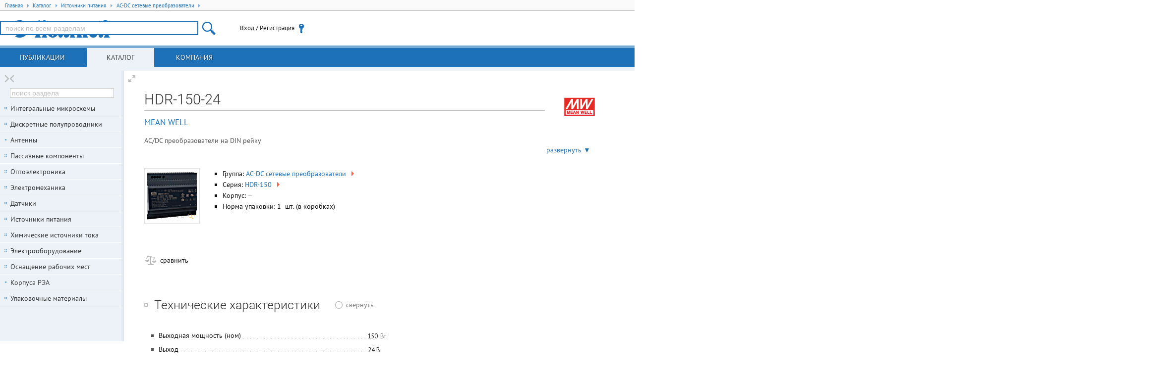

--- FILE ---
content_type: text/html; charset=UTF-8
request_url: https://www.compel.ru/infosheet/MW/HDR-150-24
body_size: 153254
content:
<!DOCTYPE html> <html lang="ru"> <head itemscope itemtype="http://schema.org/WebSite"> <title>HDR-150-24 / MEAN WELL</title> <meta charset="utf-8"> <meta name="robots" content="index,follow"> <meta name="viewport" content="width=device-width, initial-scale=1.0"> <meta name="SKYPE_TOOLBAR" content="SKYPE_TOOLBAR_PARSER_COMPATIBLE"> <meta http-equiv="X-UA-Compatible" content="IE=edge">   <meta name="description" property="og:description" content="AC/DC преобразователи на DIN рейку , цена, описание, сравнение аналогов, статьи">    <meta name="keywords" content="HDR-150-24,HDR-150,AC-DC сетевые преобразователи,MW,MEAN WELL,купить,наличие,аналоги,документация,pdf">      <!--[if lt IE 9]> <script src="/imgs/ie8/shivie8.min.js"></script> <script src="/imgs/ie8/es5-shim.min.js"></script> <script src="/imgs/ie8/es5-sham.min.js"></script> <link rel="stylesheet" href="/imgs/ie8/ie8.css"/> <![endif]-->  <link rel="parent" href="/catalog/power-conv-modul/ac-dc-module">  <link rel="icon" href="/favicon.ico" type="image/x-icon">  <link rel="search" href="/compel-osd.xml" type="application/opensearchdescription+xml" title="Компэл">  <link rel="shortcut icon" href="/favicon.ico" type="image/x-icon"> <meta name="og:image" content="https://www.compel.ru/dataimg/mw/ps/hdr-150/edf04583c684befdcdbcc2ff20165812.jpg"><meta name="og:image:alt" content="Внешний вид серии HDR-150"><link rel="stylesheet" href="/assets/17.10.16.7/core.css">
<link rel="stylesheet" href="/assets/17.10.16.7/www.css">
<link rel="stylesheet" href="/assets/17.10.16.7/infosheet.css">
<meta name="fb:app_id" content="416364081848735">
<meta name="og:locale" content="ru_RU"> <script src="/assets/17.10.16.7/ym.js"></script> </head>  <body itemscope itemtype="http://schema.org/WebPage" class="geo-zz geo-zz w-full-screen n-fl-scr"  data-ver="17.10.16.7"  data-sys="www"  data-geo="ZZ"  data-usd="79.381194"  data-tpl="infosheet"  data-eng="30124"  data-pid="gk5b"   >  <div id="hpb"></div>  <noscript><div><img src="https://mc.yandex.ru/watch/67982539" style="position:absolute; left:-9999px;" alt="" /></div></noscript> <div class="middle">   <ul class="breadcrumbs" itemscope itemtype="http://schema.org/BreadcrumbList"> <li itemprop="itemListElement" itemscope itemtype="http://schema.org/ListItem" class="breadcrumb">
<a href="/"
   rel="home"
   itemprop="item"
   title="Главная"
   class="breadcrumb-home">
   <span itemprop="name">Главная</span>
   <span class="tri tri-right"></span>
   <meta itemprop="position" content="1" />
</a>
</li>
<li itemprop="itemListElement" itemscope itemtype="http://schema.org/ListItem" class="breadcrumb">
<a href="/catalog" title="Каталог продукции"
   itemprop="item"
   class="breadcrumb-link">
   <span itemprop="name">Каталог</span>
   <span class="tri tri-right"></span>
   <meta itemprop="position" content="2" />
</a>
</li>
<li itemprop="itemListElement" itemscope itemtype="http://schema.org/ListItem" class="breadcrumb">
<a href="/catalog/power-conv-modul" 
   itemprop="item"
   class="breadcrumb-link">
   <span itemprop="name">Источники питания</span>
   <span class="tri tri-right"></span>
   <meta itemprop="position" content="3" />
</a>
</li>
<li itemprop="itemListElement" itemscope itemtype="http://schema.org/ListItem" class="breadcrumb">
<a href="/catalog/power-conv-modul/ac-dc-module" 
   itemprop="item"
   class="breadcrumb-link">
   <span itemprop="name">AC-DC сетевые преобразователи</span>
   <span class="tri tri-right"></span>
   <meta itemprop="position" content="4" />
</a>
</li> </ul>  <header class="site-header">  <div class="topheader"> <div class="site-logo user-logo"> <a href="/" title="Перейти на главную"> </a> </div> <!--noindex--> <div class="nw tr topheader-rightblock" style="display: flex; height: 100%; justify-content: end; align-items: center;">  <site-search class="dib tm main-search-block pr"> <form itemscope itemprop="potentialAction" itemtype="http://schema.org/SearchAction" class="hide"> <meta itemprop="target" content="https://www.compel.ru/search?s={s}"> <input type="search" itemprop="query-input" name="s"> </form> </site-search>  <user-menu> <noscript><a href="/manual/browser-javascript" target="_blank">Включите JavaScript</a></noscript> </user-menu>    </div>  <!--/noindex--> </div> </header>          <nav class="top-main">  <a data-childclass="nb-posts" class="name-section main nb-posts" href="/lib">Публикации</a> <a data-childclass="nb-catalog" class="name-section main nb-catalog current" href="/catalog">Каталог</a> <a data-childclass="nb-company" class="name-section main nb-company" href="/about">Компания</a> </nav>  <div class="container">  <div class="site-content nb"> <div id="content">                               <div data-pid="gk5b" itemscope itemtype="http://schema.org/Product"> <h1 class="part-h1" itemprop="name">HDR-150-24</h1>   <div class="part-brand-logo"><a href="/producer/mean-well" target="_blank" class="producer-logo" title="Перейте к карточке производителя MEAN WELL"><img src="[data-uri]" width="100" height="40" alt="MEAN WELL" /></a></div>   <div class="part-brand"><a href="/producer/mean-well">MEAN WELL</a></div>   <div class="small-description"> <div itemprop="description" class="text">AC/DC преобразователи на DIN рейку</div> <a class="more" onclick="this.parentNode.classList.add('expanded');return !1;">развернуть ▼</a> <a class="less" onclick="this.parentNode.classList.remove('expanded');return !1;">свернуть ▲</a> </div>  <div class="infosheet-front-card mb2"> <div class="pn-images dib tt">  <div class="imgBig"> <div class="hldr"><a href="/dataimg/mw/ps/hdr-150/edf04583c684befdcdbcc2ff20165812.jpg" rel="lightbox gallery-1">
    <img src="[data-uri]"
         alt="Внешний вид серии HDR-150"
         width="100"
         height="100"
         class="lightbox">
</a></div> </div>   </div> <div class="dib tt" style="margin:0 50px 30px 0;max-width: 350px;">  <ul>   <li>Группа: <a title="посмотреть всех представителей группы AC-DC сетевые преобразователи" href="/catalog/power-conv-modul/ac-dc-module">AC-DC сетевые преобразователи <span class="tri tri-right">&nbsp;</span></a> </li>   <li>Серия: <a title="посмотреть всех представителей серии HDR-150" itemprop="model" href="/series/MW/HDR-150">HDR-150 <span class="tri tri-right">&nbsp;</span></a> </li>       <li>Корпус:  <span class="data-na" title="корпус не указан">—</span> </li>  <li>Норма упаковки: 1 &nbsp;шт.  (в коробках)</li>    </ul> </div> </div>          <div class="infosheet-stocks-block"> <div class="infosheet-stocks-top-block phash2Sz0ZwlSlOS428k3l3DSKu4">  <a class="hide" href="/infosheet/MW/HDR-150-24"></a>  <div> <a class="j-cmpr i-cmpr i-cmpr26 dib a-block nw mr1" title="Добавить к сравнению" target="_blank" ><span class="txt-off">сравнить</span><span class="txt-on">товар в списке сравнения</span></a> </div>  </div>  </div>      <div class="i-spoiler j-spoiler spoiler-open mb2" data-spoiler=".param-table"> <h2 class="dib tm mr1 lb nw" title="Технические характеристики HDR-150-24"> Технические характеристики  </h2>  <span class="tm spoiler-text-close"><span class="gc">показать</span></span> <span class="tm spoiler-text-open"><span class="gc">свернуть</span></span> </div> <div class="js-content param-table mb3">  <div class="clear descript"> <table class="table-parameters">   <tr> <td class="li-dot-for-parameters"> <div></div> </td> <th class="ktp"><span class="ktl">Выходная мощность (ном)</span></th> <td class="ktv"><img src="[data-uri]" class="ti" alt=""></td> </tr>    <tr> <td class="li-dot-for-parameters"> <div></div> </td> <th class="ktp"><span class="ktl">Выход</span></th> <td class="ktv"><img src="[data-uri]" class="ti" alt=""></td> </tr>    <tr> <td class="li-dot-for-parameters"> <div></div> </td> <th class="ktp"><span class="ktl">Напряжение 1 канала</span></th> <td class="ktv"><img src="[data-uri]" class="ti" alt=""></td> </tr>    <tr> <td class="li-dot-for-parameters"> <div></div> </td> <th class="ktp"><span class="ktl">Выходной ток 1 канала</span></th> <td class="ktv"><img src="[data-uri]" class="ti" alt=""></td> </tr>    <tr> <td class="li-dot-for-parameters"> <div></div> </td> <th class="ktp"><span class="ktl">Тип стабилизации</span></th> <td class="ktv"><img src="[data-uri]" class="ti" alt=""></td> </tr>    <tr> <td class="li-dot-for-parameters"> <div></div> </td> <th class="ktp"><span class="ktl">Вход</span></th> <td class="ktv"><img src="[data-uri]" class="ti" alt=""></td> </tr>    <tr> <td class="li-dot-for-parameters"> <div></div> </td> <th class="ktp"><span class="ktl">Конструктивное исполнение</span></th> <td class="ktv"><img src="[data-uri]" class="ti" alt=""></td> </tr>    <tr> <td class="li-dot-for-parameters"> <div></div> </td> <th class="ktp"><span class="ktl">Возможности</span></th> <td class="ktv">компактный дизайн, базовая модель<i class="dimm"></i></td> </tr>    <tr> <td class="li-dot-for-parameters"> <div></div> </td> <th class="ktp"><span class="ktl">Типы защиты</span></th> <td class="ktv">КЗ, перегрузка, перенапряжение<i class="dimm"></i></td> </tr>    <tr> <td class="li-dot-for-parameters"> <div></div> </td> <th class="ktp"><span class="ktl">Количество выходов</span></th> <td class="ktv"><img src="[data-uri]" class="ti" alt=""></td> </tr>    <tr> <td class="li-dot-for-parameters"> <div></div> </td> <th class="ktp"><span class="ktl">Тип управления выходом</span></th> <td class="ktv"><img src="[data-uri]" class="ti" alt=""></td> </tr>    <tr> <td class="li-dot-for-parameters"> <div></div> </td> <th class="ktp"><span class="ktl">Исполнение</span></th> <td class="ktv"><img src="[data-uri]" class="ti" alt=""></td> </tr>    <tr> <td class="li-dot-for-parameters"> <div></div> </td> <th class="ktp"><span class="ktl">Входное напряжение AC</span></th> <td class="ktv"><img src="[data-uri]" class="ti" alt=""></td> </tr>    <tr> <td class="li-dot-for-parameters"> <div></div> </td> <th class="ktp"><span class="ktl">Входное напряжение DC</span></th> <td class="ktv"><img src="[data-uri]" class="ti" alt=""></td> </tr>    <tr> <td class="li-dot-for-parameters"> <div></div> </td> <th class="ktp"><span class="ktl">Коэффициент мощности</span></th> <td class="ktv"><img src="[data-uri]" class="ti" alt=""></td> </tr>    <tr> <td class="li-dot-for-parameters"> <div></div> </td> <th class="ktp"><span class="ktl">Напряжение изоляции вход-выход</span></th> <td class="ktv"><img src="[data-uri]" class="ti" alt=""></td> </tr>    <tr> <td class="li-dot-for-parameters"> <div></div> </td> <th class="ktp"><span class="ktl">Применение</span></th> <td class="ktv"><img src="[data-uri]" class="ti" alt=""></td> </tr>    <tr> <td class="li-dot-for-parameters"> <div></div> </td> <th class="ktp"><span class="ktl">КПД</span></th> <td class="ktv"><img src="[data-uri]" class="ti" alt=""></td> </tr>    <tr> <td class="li-dot-for-parameters"> <div></div> </td> <th class="ktp"><span class="ktl">Шум</span></th> <td class="ktv"><img src="[data-uri]" class="ti" alt=""></td> </tr>    <tr> <td class="li-dot-for-parameters"> <div></div> </td> <th class="ktp"><span class="ktl">Размер</span></th> <td class="ktv">105&times;54.5&times;90&nbsp;<span class="gc">мм</span></td> </tr>    <tr> <td class="li-dot-for-parameters"> <div></div> </td> <th class="ktp"><span class="ktl">Рабочая температура</span></th> <td class="ktv"><img src="[data-uri]" class="ti" alt=""></td> </tr>   </table> <!--noindex--> <div class="param-error">Нашли ошибку? Выделите её курсором и нажмите <kbd>CTRL + ENTER</kbd></div> <!--/noindex--> </div> </div>     <div id="analogs" class="i-spoiler j-spoiler spoiler-open mb2" data-spoiler=".analogs-list"> <h2 class="dib mr1 tm lb nw" title="Аналоги (замены) для HDR-150-24">Аналоги <sup class="gc">4</sup></h2> <span class="spoiler-text-close tm"><span class="gc">показать</span></span> <span class="spoiler-text-open tm"><span class="gc">свернуть</span></span> </div> <table class="items analogs-list mb3 " style="width: auto;"> <thead> <tr> <th>Тип</th> <th>Наименование</th>    <th>Корпус</th>  <th style="width: 65px;">Упаковка</th> <th><i>i</i></th>                          <th title="Выходная мощность (ном)">P вых</th>      <th title="Выход">Выход</th>      <th title="Напряжение 1 канала">U1</th>      <th title="Выходной ток 1 канала">I1</th>      <th title="Тип стабилизации">Стабилизация</th>      <th title="Вход">Вход</th>      <th title="Конструктивное исполнение">Конструктив</th>      <th title="Возможности">Возможности</th>      <th title="Типы защиты">Защита</th>      <th title="Количество выходов">Выходов</th>                  <th title="Тип управления выходом">Управление</th>        <th title="Исполнение">IP</th>      <th title="Входное напряжение AC">U вх AC</th>      <th title="Входное напряжение DC">U вх DC</th>      <th title="Коэффициент мощности">Коэф. мощн.</th>      <th title="Напряжение изоляции вход-выход">U изол вх-вых</th>      <th title="Напряжение изоляции вход-земля">U изол вх-земля</th>      <th title="Напряжение изоляции выход-земля">U изол вых-земля</th>          <th title="Применение">Применение</th>      <th title="КПД">КПД</th>      <th title="Шум">Шум</th>             <th title="Рабочая температура">T раб</th>        <th title="Примечание">Примечание</th>  <th>Карточка<br/>товара</th> </tr> </thead>  <tbody itemscope itemtype="http://schema.org/Product" class="phashOpTmL3SOSXpS4iAO3BRf8a"> <tr class="item" data-pid="CSDqs"> <td class="tc"><a href="/manual/analogs17"
    class="i-analog i-analog-PE db hint a-block subhelp"
    title="Совместимая по корпусу и выводам, но с отличиями по параметрам замена для HDR-150-24 (MW)"
    data-type="PE"
    data-ref="HDR-150-24 (MW)"
    data-pnid="YSD150S-24006250 (YINGJIAO)"
>P-</a></td> <td>   <a href="/infosheet/YINGJIAO/YSD150S-24006250" itemprop="name"  class="item-link" target="_blank"  >YSD150S-24006250 (YINGJIAO)</a>    <div class="nw dib pn-actions"> <a class="j-cmpr i-cmpr dib a-block" title="Добавить к сравнению" target="_blank" >&nbsp;</a>   </div>     </td>    <td class="tc part-package"> <span class="data-na" title="корпус не указан">—</span> </td>  <td class="tc small"> 50&nbsp;шт</td> <td class="tc" style="width: 30px;"><a href="/dataimg/yingjiao/ps/ysd150s-150w/b6e450f5b4beeaf7aa092ef88f03052c.jpg" target="_blank">
    <img itemprop="image" src="[data-uri]" alt="" width="24" height="24" class="lightbox" />
</a></td>                           <td class="tc"><img src="[data-uri]" class="ti" alt=""></td>      <td class="tc"><img src="[data-uri]" class="ti" alt=""></td>      <td class="tc"><img src="[data-uri]" class="ti" alt=""></td>      <td class="tc"><img src="[data-uri]" class="ti" alt=""></td>      <td class="tc"><span style="color:silver" title="нет данных">&mdash;</span></td>      <td class="tc"><img src="[data-uri]" class="ti" alt=""></td>      <td class="tc"><img src="[data-uri]" class="ti" alt=""></td>      <td class="tc"><span style="color:silver" title="нет данных">&mdash;</span></td>      <td class="tc">КЗ, перегрузка, перенапряжение<i class="dimm"></i></td>      <td class="tc"><img src="[data-uri]" class="ti" alt=""></td>                  <td class="tc"><span style="color:silver" title="нет данных">&mdash;</span></td>        <td class="tc"><span style="color:silver" title="нет данных">&mdash;</span></td>      <td class="tc"><img src="[data-uri]" class="ti" alt=""></td>      <td class="tc"><img src="[data-uri]" class="ti" alt=""></td>      <td class="tc"><span style="color:silver" title="нет данных">&mdash;</span></td>      <td class="tc"><img src="[data-uri]" class="ti" alt=""></td>      <td class="tc"><span style="color:silver" title="нет данных">&mdash;</span></td>      <td class="tc"><span style="color:silver" title="нет данных">&mdash;</span></td>          <td class="tc"><span style="color:silver" title="нет данных">&mdash;</span></td>      <td class="tc"><img src="[data-uri]" class="ti" alt=""></td>      <td class="tc"><span style="color:silver" title="нет данных">&mdash;</span></td>             <td class="tc"><img src="[data-uri]" class="ti" alt=""></td>        <td class="tc"><span style="color:silver" title="нет данных">&mdash;</span></td>  <td class="quick-sheet-icon" onclick="trigger('pqs',this)" title="Кликните для загрузки актуальных предложений"> </td> </tr> </tbody>  <tbody itemscope itemtype="http://schema.org/Product" class="phash1o0kLq2LxfD6z8ZdqJoWwe"> <tr class="item" data-pid="Ex4VU"> <td class="tc"><a href="/manual/analogs17"
    class="i-analog i-analog-FE db hint a-block subhelp"
    title="Несовместимая по корпусу и выводам, но с аналогичным набором функций замена для HDR-150-24 (MW)"
    data-type="FE"
    data-ref="HDR-150-24 (MW)"
    data-pnid="LI150-20B24PR2 (MORNSUN)"
>F~</a></td> <td>   <a href="/infosheet/MORNSUN/LI150-20B24PR2" itemprop="name"  class="item-link" target="_blank"  >LI150-20B24PR2 (MORNSUN)</a>    <div class="nw dib pn-actions"> <a class="j-cmpr i-cmpr dib a-block" title="Добавить к сравнению" target="_blank" >&nbsp;</a>   </div>     </td>    <td class="tc part-package"> <span class="data-na" title="корпус не указан">—</span> </td>  <td class="tc small">1&nbsp;шт</td> <td class="tc" style="width: 30px;"><a href="/dataimg/mornsun/ps/li150-20-pr2/2ff5a227078f904aee95f2d72c206189.jpg" target="_blank">
    <img itemprop="image" src="[data-uri]" alt="" width="24" height="24" class="lightbox" />
</a></td>                           <td class="tc"><img src="[data-uri]" class="ti" alt=""></td>      <td class="tc"><img src="[data-uri]" class="ti" alt=""></td>      <td class="tc"><img src="[data-uri]" class="ti" alt=""></td>      <td class="tc"><img src="[data-uri]" class="ti" alt=""></td>      <td class="tc"><img src="[data-uri]" class="ti" alt=""></td>      <td class="tc"><img src="[data-uri]" class="ti" alt=""></td>      <td class="tc"><img src="[data-uri]" class="ti" alt=""></td>      <td class="tc"><img src="[data-uri]" class="ti" alt=""></td>      <td class="tc">КЗ, перегрузка, перенапряжение<i class="dimm"></i></td>      <td class="tc"><img src="[data-uri]" class="ti" alt=""></td>                  <td class="tc"><img src="[data-uri]" class="ti" alt=""></td>        <td class="tc"><img src="[data-uri]" class="ti" alt=""></td>      <td class="tc"><img src="[data-uri]" class="ti" alt=""></td>      <td class="tc"><img src="[data-uri]" class="ti" alt=""></td>      <td class="tc"><img src="[data-uri]" class="ti" alt=""></td>      <td class="tc"><img src="[data-uri]" class="ti" alt=""></td>      <td class="tc"><span style="color:silver" title="нет данных">&mdash;</span></td>      <td class="tc"><span style="color:silver" title="нет данных">&mdash;</span></td>          <td class="tc"><img src="[data-uri]" class="ti" alt=""></td>      <td class="tc"><img src="[data-uri]" class="ti" alt=""></td>      <td class="tc"><span style="color:silver" title="нет данных">&mdash;</span></td>             <td class="tc"><img src="[data-uri]" class="ti" alt=""></td>        <td class="tc">AC-DC Regulated Power Supply Module<i class="dimm"></i></td>  <td class="quick-sheet-icon" onclick="trigger('pqs',this)" title="Кликните для загрузки актуальных предложений"> </td> </tr> </tbody>  <tbody itemscope itemtype="http://schema.org/Product" class="phash2ImPsE4ALgvw2feD5lBYvzG"> <tr class="item" data-pid="Cc5tn"> <td class="tc"><a href="/manual/analogs17"
    class="i-analog i-analog-AT db hint a-block subhelp"
    title="Аналогичная по основным параметрам, но без гарантии совместимости по корпусу или выводам замена для HDR-150-24 (MW)"
    data-type="AT"
    data-ref="HDR-150-24 (MW)"
    data-pnid="XDR-150E-24 (MW)"
>A+</a></td> <td>   <a href="/infosheet/MW/XDR-150E-24" itemprop="name"  class="item-link" target="_blank"  >XDR-150E-24 (MW)</a>    <div class="nw dib pn-actions"> <a class="j-cmpr i-cmpr dib a-block" title="Добавить к сравнению" target="_blank" >&nbsp;</a>   </div>     </td>    <td class="tc part-package"> <span class="data-na" title="корпус не указан">—</span> </td>  <td class="tc small"> 24&nbsp;шт</td> <td class="tc" style="width: 30px;"><a href="/dataimg/mw/ps/xdr-150e/b2b039d28a63a56916933192f1b6a7bf.jpg" target="_blank">
    <img itemprop="image" src="[data-uri]" alt="" width="24" height="24" class="lightbox" />
</a></td>                           <td class="tc"><img src="[data-uri]" class="ti" alt=""></td>      <td class="tc"><img src="[data-uri]" class="ti" alt=""></td>      <td class="tc"><img src="[data-uri]" class="ti" alt=""></td>      <td class="tc"><img src="[data-uri]" class="ti" alt=""></td>      <td class="tc"><img src="[data-uri]" class="ti" alt=""></td>      <td class="tc"><img src="[data-uri]" class="ti" alt=""></td>      <td class="tc"><img src="[data-uri]" class="ti" alt=""></td>      <td class="tc"><img src="[data-uri]" class="ti" alt=""></td>      <td class="tc">КЗ, перегрузка, перенапряжение, перегрев<i class="dimm"></i></td>      <td class="tc"><img src="[data-uri]" class="ti" alt=""></td>                  <td class="tc"><img src="[data-uri]" class="ti" alt=""></td>        <td class="tc"><img src="[data-uri]" class="ti" alt=""></td>      <td class="tc"><img src="[data-uri]" class="ti" alt=""></td>      <td class="tc"><img src="[data-uri]" class="ti" alt=""></td>      <td class="tc"><img src="[data-uri]" class="ti" alt=""></td>      <td class="tc"><img src="[data-uri]" class="ti" alt=""></td>      <td class="tc"><span style="color:silver" title="нет данных">&mdash;</span></td>      <td class="tc"><span style="color:silver" title="нет данных">&mdash;</span></td>          <td class="tc"><img src="[data-uri]" class="ti" alt=""></td>      <td class="tc"><img src="[data-uri]" class="ti" alt=""></td>      <td class="tc"><img src="[data-uri]" class="ti" alt=""></td>             <td class="tc"><img src="[data-uri]" class="ti" alt=""></td>        <td class="tc"><span style="color:silver" title="нет данных">&mdash;</span></td>  <td class="quick-sheet-icon" onclick="trigger('pqs',this)" title="Кликните для загрузки актуальных предложений"> </td> </tr> </tbody>  <tbody itemscope itemtype="http://schema.org/Product" class="phash2wUm1V4cfIK32DKFph2sWkZZ"> <tr class="item" data-pid="FjVX"> <td class="tc"><a href="/manual/analogs17"
    class="i-analog i-analog-AT db hint a-block subhelp"
    title="Аналогичная по основным параметрам, но без гарантии совместимости по корпусу или выводам замена для HDR-150-24 (MW)"
    data-type="AT"
    data-ref="HDR-150-24 (MW)"
    data-pnid="EDR-150-24 (MW)"
>A+</a></td> <td>   <a href="/infosheet/MW/EDR-150-24" itemprop="name"  class="item-link" target="_blank" title="AC-DC сетевой преобразователь - P вых: 150 Вт; Выход: 24 В; U1: 24...28 В; I1: до 6.5 А..." >EDR-150-24 (MW)</a>    <div class="nw dib pn-actions"> <a class="j-cmpr i-cmpr dib a-block" title="Добавить к сравнению" target="_blank" >&nbsp;</a>   </div>     </td>    <td class="tc part-package"> <span class="data-na" title="корпус не указан">—</span> </td>  <td class="tc small">в коробках 20&nbsp;шт</td> <td class="tc" style="width: 30px;"><a href="/dataimg/mw/ps/edr-150/3337461f150e7cea145b79b650bef61e.jpg" target="_blank">
    <img itemprop="image" src="[data-uri]" alt="AC-DC сетевой преобразователь - P вых: 150 Вт; Выход: 24 В; U1: 24...28 В; I1: до 6.5 А..." width="24" height="24" class="lightbox" />
</a></td>                           <td class="tc"><img src="[data-uri]" class="ti" alt=""></td>      <td class="tc"><img src="[data-uri]" class="ti" alt=""></td>      <td class="tc"><img src="[data-uri]" class="ti" alt=""></td>      <td class="tc"><img src="[data-uri]" class="ti" alt=""></td>      <td class="tc"><img src="[data-uri]" class="ti" alt=""></td>      <td class="tc"><img src="[data-uri]" class="ti" alt=""></td>      <td class="tc"><img src="[data-uri]" class="ti" alt=""></td>      <td class="tc"><img src="[data-uri]" class="ti" alt=""></td>      <td class="tc">КЗ, перегрузка, перенапряжение, перегрев<i class="dimm"></i></td>      <td class="tc"><img src="[data-uri]" class="ti" alt=""></td>                  <td class="tc"><img src="[data-uri]" class="ti" alt=""></td>        <td class="tc"><img src="[data-uri]" class="ti" alt=""></td>      <td class="tc"><img src="[data-uri]" class="ti" alt=""></td>      <td class="tc"><img src="[data-uri]" class="ti" alt=""></td>      <td class="tc"><img src="[data-uri]" class="ti" alt=""></td>      <td class="tc"><img src="[data-uri]" class="ti" alt=""></td>      <td class="tc"><img src="[data-uri]" class="ti" alt=""></td>      <td class="tc"><img src="[data-uri]" class="ti" alt=""></td>          <td class="tc"><img src="[data-uri]" class="ti" alt=""></td>      <td class="tc"><img src="[data-uri]" class="ti" alt=""></td>      <td class="tc"><img src="[data-uri]" class="ti" alt=""></td>             <td class="tc"><img src="[data-uri]" class="ti" alt=""></td>        <td class="tc"><span style="color:silver" title="нет данных">&mdash;</span></td>  <td class="quick-sheet-icon" onclick="trigger('pqs',this)" title="Кликните для загрузки актуальных предложений"> </td> </tr> </tbody>  </table>     <div class="i-spoiler j-spoiler spoiler-open mb2" data-spoiler=".docs-list"> <h2 class="dib mr1 tm lb nw" title="Файлы связанные с HDR-150-24">Файлы  <sup class="gc">1</sup>  </h2> <span class="spoiler-text-close tm"><span class="gc">показать</span></span> <span class="spoiler-text-open tm"><span class="gc">свернуть</span></span> </div> <div class="js-content docs-list mb3"> <div class="files"> <div class="infosheet-files-pdf-block"><div class="infosheet-files-pdf-item">
    <div class="infosheet-files-pdf-img-block dtc tt">
        <a class="db pr infosheet-files-pdf-quickview" href="/item-pdf/2f68d5af0c7d403a53f9e1c315fe5801/ps/mw~hdr-150.pdf" target="_blank">
            <span class="infosheet-files-pdf-text">150W Ultra Slim Step Shape DIN Rail

HDR-150

series
User’s Manual

Bauar t gepruft
Sicherheit
egel ma ge
od
o s
be wac
g

UL61010

UL62368-1

www. tuv.com
ID 2000000000

BS EN/EN61558

TPTC004

IEC62368-1

■ Features
Ultra slim design with 105mm(6SU) width
Universal input 85~264VAC(277VAC operational)
No load power consumption&lt;0.3W
Isolation class Ⅱ
DC output voltage adjustable
Protections : Short circuit / Overload / Over voltage
Cooling by free air convection
DIN rail TS-35/7.5 or 15 mountable
Over voltage category Ⅲ
LED indicator for power on
3 years warranty

■ Applications
Household control system
Building automation
Industrial control system
Factory automation
Electro-mechanical apparatus

■ Description
HDR-150 is an economical ultra slim 150W DIN rail power supply series, adapt to be installed on TS-35/7.5
or TS-35/15 mounting rails. The body is designed 105mm(6SU) in width, which allows space saving inside the
cabinets. The entire series adopts the full range AC input from 85VAC to 264VAC(277VAC
operational) and conforms to BS EN/EN61000-3-2, the norm the European Union regulates for
harmonic current.
HDR-150 is designed with plastic housing that it can effectively prevent user from electric hazards. With
working efficiency up to 90.5%, the entire series can operate at the ambient temperature between
-30℃ and 70℃ under air convection. The complete protection functions and relevant certificates for home
automations and industrial control apparatus ( IEC62368 - 1 , UL62368-1,UL61010, BS EN/EN61558-2-16)
make HDR-150 a very competitive power supply solution for household and industrial applications.

■ Model Encoding
HDR - 150 - 12
Output voltage
Rated wattage
Series name

File Name:HDR-150-SPEC 2021-09-15

</span>
            <img src="[data-uri]" class="infosheet-files-pdf-img" alt="" />
            <span class="infosheet-files-pdf-img-dimming"></span>
            <span class="infosheet-files-pdf-icon">PDF</span>
            <span class="ico-file-quickview"></span>
        </a>
    </div>
    <div class="infosheet-files-pdf-note-block dtc tt">
        <a class="db mb1" href="/item-pdf/2f68d5af0c7d403a53f9e1c315fe5801/ps/mw~hdr-150.pdf" target="_blank">Документация на серию HDR-150<span class="link_pn">&nbsp;</span></a>
        <p title="описание документа"><i>HDR-150-20210915.cdr</i></p>
        <p>Дата модификации: 15.09.2021</p>
        <p>Размер: 265.4 <span class="kdimm">Кб</span></p>
        <p title="количество страниц в документе">4 стр.</p>
    </div>
</div></div><ul class="unstyled mb2">
    <li><a class="dib ico-file-search"
           href="//www.google.com/search?q=filetype:pdf (HDR-150-24 OR HDR-150) site:meanwell.com"
           target="_blank"
           rel="nofollow">найти HDR-150-24.pdf</a>
    </li>
</ul><ul class="unstyled"></ul> </div> </div>   <div class="i-spoiler j-spoiler spoiler-open mb2" data-spoiler=".post-list"> <h2 class="dib mr1 tm lb nw" title="HDR-150-24 в публикациях">Публикации <sup class="gc">5</sup></h2> <span class="spoiler-text-close tm"><span class="gc">показать</span></span> <span class="spoiler-text-open tm"><span class="gc">свернуть</span></span> </div> <div class="js-content post-list mb3">       <article class="post-item post-item-mode-mini post-item-type-post">            <div class="fl"> <div class="post-item-type">  17 февраля 2023  </div> <a href="/lib/167042" class="post-item-image"> <img src="/wordpress/wp-content/uploads/2023/02/meanwell_sklad_150x150.png" alt=""/> </a>  <div class="post-item-date"> новость  </div>  </div>  <div class="post-item-text">  <h4 class="post-item-header"> <a href="/lib/167042">Пополнение склада и снижение цены на источники питания MEAN WELL</a> </h4>     <p class="post-item-passage" style="max-height: 4.2em; overflow: hidden;line-height: 1.4em;position: relative;"> Компэл снизил цены на все источники питания и сетевые адаптеры MEAN WELL, а также существенно пополнил склад самыми популярными сериями.
На складе имеется широкий выбор востребованной продукции для различного применения, вплоть до медицинского... <a href="/lib/167042" class="gc readmore">...читать<span class="tri tri-right"></span></a> </p>    </div> </article>        <article class="post-item post-item-mode-mini post-item-type-post">            <div class="fl"> <div class="post-item-type">  31 мая 2022  </div> <a href="/lib/153034" class="post-item-image"> <img src="/wordpress/wp-content/uploads/2022/05/mean_well_automation_sklad_150x150.png" alt=""/> </a>  <div class="post-item-date"> новость  </div>  </div>  <div class="post-item-text">  <h4 class="post-item-header"> <a href="/lib/153034">Широкий выбор продукции MEAN WELL для промавтоматики на складе КОМПЭЛ</a> </h4>     <p class="post-item-passage" style="max-height: 4.2em; overflow: hidden;line-height: 1.4em;position: relative;"> Компания Компэл наращивает объем поставок источников питания MEAN WELL для промышленной автоматизации. Компания MEAN WELL не собирается уходить с российского рынка, ее производства находятся на Тайване, а продукция широко применяется в сфере... <a href="/lib/153034" class="gc readmore">...читать<span class="tri tri-right"></span></a> </p>    </div> </article>        <article class="post-item post-item-mode-mini post-item-type-post">            <div class="fl"> <div class="post-item-type">  12 мая 2022  </div> <a href="/lib/152880" class="post-item-image"> <img src="/wordpress/wp-content/uploads/2022/05/mean_well_automation_150x150_webinar.png" alt=""/> </a>  <div class="post-item-date"> новость  </div>  </div>  <div class="post-item-text">  <h4 class="post-item-header"> <a href="/lib/152880">Источники питания MEAN WELL для промавтоматики и серверного оборудования в новых условиях (материалы вебинара)</a> </h4>     <p class="post-item-passage" style="max-height: 4.2em; overflow: hidden;line-height: 1.4em;position: relative;"> 
Программа
показатьсвернуть

Приглашаем всех желающих на вебинар, посвященный линейке продукции MEAN WELL для промышленной автоматизации и оборудования, систем охраны, серверного, телекоммуникационного оборудования и базовых станций 4G/5G. На... <a href="/lib/152880" class="gc readmore">...читать<span class="tri tri-right"></span></a> </p>    </div> </article>        <article class="post-item post-item-mode-mini post-item-type-post">            <div class="fl"> <div class="post-item-type">  04 сентября 2020  </div> <a href="/lib/140500" class="post-item-image"> <img src="/wordpress/wp-content/uploads/2020/08/meam_well_news_150x150.png" alt=""/> </a>  <div class="post-item-date"> новость  </div>  </div>  <div class="post-item-text">  <h4 class="post-item-header"> <a href="/lib/140500">Все о хитах и новинках MEAN WELL 2020 года</a> </h4>     <p class="post-item-passage" style="max-height: 4.2em; overflow: hidden;line-height: 1.4em;position: relative;"> Широко известная на российском рынке источников питания компания MEAN WELL выпускает настолько широкий спектр продукции, что бывает трудно разобраться в этом многообразии и выбрать оптимальный вариант для своего изделия или приложения. Кроме того,... <a href="/lib/140500" class="gc readmore">...читать<span class="tri tri-right"></span></a> </p>    </div> </article>        <article class="post-item post-item-mode-mini post-item-type-post">         <div class="fl"> <div class="post-item-type">  13 апреля 2017  </div> <a href="/lib/82522" class="post-item-image"> <img src="[data-uri]" alt=""/> </a>  <div class="post-item-date"> новость  </div>  </div>  <div class="post-item-text">  <h4 class="post-item-header"> <a href="/lib/82522">HDR-15/30/60 – тонкие источники питания на DIN-рейку</a> </h4>     <p class="post-item-passage" style="max-height: 4.2em; overflow: hidden;line-height: 1.4em;position: relative;"> Компания MEAN WELL разработала семейство компактных источников питания HDR с креплением на DIN&#8211;рейку (серии HDR&#8211;15, HDR&#8211;30, HDR&#8211;60). Источники питания выпускаются на три значения выходной мощности: 15,30 и 60 Вт с выходными... <a href="/lib/82522" class="gc readmore">...читать<span class="tri tri-right"></span></a> </p>    </div> </article>   </div>   <promo class="tc" style="margin:5em 0;" zone="6"></promo> </div> <!--noindex--> <div class="mw1000" style="color:#888;margin-top:2em;font-size:12px; text-align: justify;font-style: italic;border-top:1px solid #bbb; padding-top: 1em;">  <p>Внимание! Точность указанного на сайте описания товара не может быть гарантирована. Для получения более полной и точной информации о товаре смотрите техническое описание (Datasheet) на сайте производителя. </p> </div> <!--/noindex-->  <div class="knpp"> <a href="/infosheet/MW/AD-155A" rel="previous">AD-155A (MW)</a> <a href="/infosheet/MW/BIC-2200-24" rel="next">BIC-2200-24 (MW)</a> </div>   </div> </div>   <div class="nav-bars"> <a title="Свернуть/развернуть колонку" class="column-switcher a-block">&nbsp;</a> <nav class="left-main">       <div class="navbar current nb-catalog"> <div class="wrap-main">   <tree></tree> <promo zone="7" style="width:210px; height:80px; margin:30px 19px 0 19px; font-size:0; overflow:hidden;"></promo> </div> </div>      <!-- Reklama -->  <!-- Reklama --> </nav> </div> <!-- .nav-bars -->    </div> </div>  <footer class="row-fluid"> <div class="footer-content"> <div class="footer-block"> <ul class="unstyled"> <li class="mb1"> <a href="/contacts/#msk" rel="nofollow"> <span>Москва</span>, <span>Новохохловская ул., 23, стр.1</span><br /> <span class="noapl">+7 (495) 995-0901</span> </a> </li> <li> <a href="/contacts/#spb" rel="nofollow"> <span>С.-Петербург</span>, <span>Большой пр-т В.О., 18</span><br /> <span class="noapl">+7 (812) 327-9404</span> </a> </li> </ul> </div>         <div class="footer-block tr"> <ul class="unstyled"> <li class="mb1"> <a href="/feedback" onclick="trigger('form-show',{ id:9,title:'Сообщение в службу контроля качества' });return !1">Служба контроля качества</a> </li> <li><a href="/help" rel="nofollow">Помощь по работе с сайтом</a></li> <li><a href="/use-correct-browser" rel="nofollow">Требования к браузеру</a></li> <li><a href="/legal" rel="nofollow">Правовая информация</a></li> </ul> </div>          </div>  <div class="iso9001"> <a class="mb1 db" href="/about" rel="nofollow">Соответствует требованиям ISO 9001:2015</a> <a class="db" href="/legal" rel="nofollow"><span>АО «КОМПЭЛ»</span> © 1993-2026</a> </div> <div style="float: right;"> <a href="http://www.liveinternet.ru/click" target="_blank" style="opacity: 0.1;"><img src="//counter.yadro.ru/logo?26.11" border="0" width="88" height="15" alt="" title="LiveInternet" /></a> </div> </footer>   <div class="ksearch-wrap"> <div class="ksearch-content"></div> </div>   <script src="/assets/17.10.16.7/core.js"></script>
<script src="/assets/17.10.16.7/www.js?mtime=1763543480"></script>
<script src="/assets/17.10.16.7/infosheet.js"></script>
<link rel="stylesheet" href="/assets/17.10.16.7/core2.css">
   <script> var $buoop = {required:{e:-4,f:-3,o:-3,s:-2,c:-6},insecure:true,unsupported:true,api:2018.12 }; function $buo_f(){  var e = document.createElement("script"); e.src = "//browser-update.org/update.min.js"; document.body.appendChild(e); }; try {document.addEventListener("DOMContentLoaded", $buo_f,false)} catch(e){window.attachEvent("onload", $buo_f)} </script> <script src="https://cdn.ravenjs.com/3.26.2/raven.min.js" crossorigin="anonymous"></script> <script> if(window.Raven){  window.Raven.config('https://11eb46f3796e4c72ba803b0c9b83abf2@sentry.rbasoft.com/4').install(); window.localStorage&&localStorage.ue&&Raven.setUserContext({id:localStorage.ui,email:localStorage.ue,username:localStorage.un+(localStorage.ur==='sm'?'@SM':'')}); } </script>   </body> </html> 

--- FILE ---
content_type: application/javascript; charset=utf-8
request_url: https://www.compel.ru/assets/17.10.16.7/www.js?mtime=1763543480
body_size: 64311
content:
webpackJsonp([35], [, , , , , , , , , , , , , , , function (t, e, n) {
    "use strict";

    function i(t, e) {
        if (!(t instanceof e)) throw new TypeError("Cannot call a class as a function")
    }

    function o(t) {
        var e = [];
        r.a.sq("User/GetCatalogEngines").then(function (n) {
            n.eng.forEach(function (t) {
                e.push({gid: +t.id + 1e5, name: t.name.toString(), _bomgroup: 1, rows: []})
            }), t && t(e)
        })
    }

    e.b = o, n.d(e, "a", function () {
        return s
    });
    var r = n(0), a = function () {
        function t(t, e) {
            for (var n = 0; n < e.length; n++) {
                var i = e[n];
                i.enumerable = i.enumerable || !1, i.configurable = !0, "value" in i && (i.writable = !0), Object.defineProperty(t, i.key, i)
            }
        }

        return function (e, n, i) {
            return n && t(e.prototype, n), i && t(e, i), e
        }
    }(), s = function () {
        function t() {
            var e = arguments.length > 0 && void 0 !== arguments[0] ? arguments[0] : {};
            return i(this, t), this.config = Object.assign({
                fid: void 0,
                groups: [],
                data: []
            }, e), this.groups = [], this.unionGroups(), this
        }

        return a(t, [{
            key: "unionGroups", value: function () {
                var t = void 0, e = [], n = [];
                return this.config.data.forEach(function (t) {
                    return n.push(t.name.toString()) && e.push(t)
                }), this.config.groups.forEach(function (i) {
                    t = i.name.toString(), n.includes(t) || n.push(t) && e.push(i)
                }), this.groups = e
            }
        }, {
            key: "showGroupingModal", value: function () {
                var t = this;
                r.a.m.modal({
                    addClass: "groups-modal",
                    width: "395px",
                    tag: "group-list",
                    tagOpts: {
                        control: this, callback: function (e) {
                            return t.grouping(e)
                        }
                    }
                })
            }
        }, {
            key: "showModal", value: function () {
                var t = this;
                r.a.m.modal({
                    addClass: "groups-modal",
                    width: "395px",
                    tag: "group-list",
                    tagOpts: {
                        control: this, callback: function (e) {
                            var n = [];
                            t.config.data.forEach(function (i) {
                                e === i.name && (t.config.data.forEach(function (e) {
                                    return e.gid === t.config.gid && e.rows.forEach(function (t) {
                                        return n.push(t.id)
                                    })
                                }), t.addInGroup(e, n), e = !1)
                            }), t.config.callback(e)
                        }
                    }
                })
            }
        }, {
            key: "grouping", value: function (t) {
                t = t.toString();
                var e = this.getCheckedRows(), n = [];
                if (!e.length) return !1;
                e.forEach(function (t) {
                    return n.push(t.id)
                }), this.addInGroup(t, n), this.config.callback && this.config.callback(t)
            }
        }, {
            key: "getCheckedRows", value: function () {
                var t = [];
                return this.config.data.forEach(function (e) {
                    return e.rows.forEach(function (e) {
                        return e.checked && t.push(e)
                    })
                }), t
            }
        }, {
            key: "addInGroup", value: function (t, e) {
                t = t.toString();
                var n = this.config.data, i = void 0, o = [];
                return n.forEach(function (n) {
                    var r = [];
                    if (n.name = n.name.toString(), t === n.name) return void(i = n);
                    n.rows.forEach(function (t) {
                        e.includes(t.id) ? o.push(t) : r.push(t)
                    }), n.rows = r
                }), i || (i = {
                    _collapse: 0,
                    gid: this.getMaxGid() + 1,
                    name: t,
                    rows: []
                }, n.push(i)), i.rows = i.rows.concat(o), i
            }
        }, {
            key: "getMaxGid", value: function () {
                var t = void 0;
                return this.config.data.forEach(function (e) {
                    (void 0 === t || e.gid > t) && (t = e.gid)
                }), t
            }
        }]), t
    }();
    r.a.r.tag("group-list", '\n<div>\n    <input \n\t\t\tondblclick="{doShowGroups}" \n\t\t\tonkeyup="{doFilter}" \n\t\t\tonpaste="{doFilter}" \n\t\t\tonkeydown="{doMove}" \n\t\t\ttype="text" \n\t\t\tautocomplete="off"\n\t\t\tautofocus\n\t\t\tref="gname"\n\t\t\tclass="group-name">\n\t\t\t\n    <button hide="{filteredGroup && !filteredGroup.length && filtered}" onclick="{doShowGroups}" class="select-name {active:filtered}">▼</button>\n    <ul show="{filtered && filteredGroup && filteredGroup.length}" class="group-result">\n        <li \n            class="group-item {user-group:!_bomgroup} {selected:selected}"\n            onclick="{doSelect}"\n            ondblclick="{doShowGroups}"\n            onmouseenter="{doActive}"\n            onmouseleave="{doUnActive}"\n            each="{filteredGroup}">{name}</li>\n    </ul>\n</div>\n', function () {
        var t = this;
        this.on("mount", function () {
            t.filteredGroup = [], t.opts.modal.refs.w.style.overflow = "visible"
        }), this.doFilter = function (e) {
            if (40 !== e.keyCode && 38 !== e.keyCode) {
                var n = t.refs.gname.value.toString(), i = t.opts.control.groups;
                if (13 === e.keyCode) return void(t.doSelect() && e.preventDefault());
                t.filteredGroup = [], n.length > 1 ? (t.filtered = 1, i.forEach(function (e) {
                    e.name.toString().toLowerCase().indexOf(n.toLowerCase()) > -1 && t.filteredGroup.push(e)
                })) : t.filtered = 0, t.update()
            }
        }, this.doShowGroups = function () {
            t.filtered = !t.filtered, t.filtered && (t.filteredGroup = t.opts.control.groups), t.update()
        }, this.doSelect = function () {
            for (var e = void 0, n = t.refs.gname.value.toString(), i = t.filteredGroup, o = 0, r = i.length; r > o; o++) {
                var a = i[o];
                if (a.selected) {
                    e = a.name;
                    break
                }
            }
            !e && n && (e = n), e && (t.opts.callback(e), t.doClose())
        }, this.doActive = function (e) {
            t.filteredGroup.forEach(function (t) {
                return t.selected = 0
            }), e.item.selected = 1
        }, this.doUnActive = function (t) {
            t.item.selected = 0
        }, this.doMove = function (e) {
            for (var n = void 0, i = t.filteredGroup, o = $(".group-result"), r = $(".group-result li.selected"), a = r.prev("li").first(), s = a.length ? a[0].offsetHeight : 0, c = a.position(), l = r.next("li").first(), u = l.length ? l[0].offsetHeight : 0, d = l.position(), f = 0, h = i.length; h > f; f++) {
                var p = i[f];
                if (t.filtered && p.selected) {
                    n = i;
                    break
                }
            }
            if (i.length) {
                if (38 === e.keyCode) {
                    if (n) {
                        for (var m = 0, v = i.length; v > m; m++) {
                            var g = i[m], w = i[m - 1];
                            if (g.selected) {
                                g.selected = 0, w && (w.selected = 1);
                                break
                            }
                        }
                        c && c.top > s && o.scrollTop(o.scrollTop() - s)
                    } else i[i.length - 1].selected = 1, o.length && o.scrollTop(o[0].scrollHeight);
                    t.update(), e.preventDefault()
                }
                if (40 === e.keyCode) {
                    if (n) {
                        for (var k = 0, b = i.length; b > k; k++) {
                            var y = i[k], C = i[k + 1];
                            if (y.selected) {
                                y.selected = 0, C && (C.selected = 1);
                                break
                            }
                        }
                        d && d.top + u > o[0].offsetHeight && o.scrollTop(u + o.scrollTop())
                    } else i[0].selected = 1, o.scrollTop(0);
                    t.update(), e.preventDefault()
                }
            }
        }, this.doClose = function () {
            t.modal.close()
        }
    })
}, , function (t, e, n) {
    "use strict";
    var i = n(1), o = (n.n(i), n(34)), r = (n.n(o), n(10));
    i.tag("part-qnt", '\n<span if="{!t}" class="gc" title="нет на складах">0</span>\n<span if="{t}" class="part-qnt" title="со сроком один день: {s} шт; с дополнительным сроком: {d} шт">\n    <span class="part-qnt-qnt">{t}</span>\n    <span class="part-qnt-line" style="background: linear-gradient(to left, #6CC07B 0%, #6CC07B {l}%, #ccc {l}%, #ccc 100%)"></span>\n</span>\n', function () {
        var t = this;
        this.calc = function () {
            var e = void 0;
            t.s = +t.opts.stk || 0, t.d = +t.opts.dms || 0, t.l = 0, t.t = Object(r.cutSpace)(t.s + t.d), e = t.s ? Object(r.cutSpace)(t.s) : 0, t.l = t.s ? Math.floor(100 * e.length / t.t.length) : 0
        }, this.on("before-mount", this.calc), this.on("update", this.calc)
    })
}, function (t, e, n) {
    "use strict";

    function i(t, e) {
        if (!(t instanceof e)) throw new TypeError("Cannot call a class as a function")
    }

    n.d(e, "a", function () {
        return d
    });
    var o = n(1), r = (n.n(o), n(13)), a = (n.n(r), n(7)), s = n(8), c = n(2), l = function () {
        function t(t, e) {
            for (var n = 0; n < e.length; n++) {
                var i = e[n];
                i.enumerable = i.enumerable || !1, i.configurable = !0, "value" in i && (i.writable = !0), Object.defineProperty(t, i.key, i)
            }
        }

        return function (e, n, i) {
            return n && t(e.prototype, n), i && t(e, i), e
        }
    }(), u = void 0, d = function () {
        function t() {
            var e = arguments.length > 0 && void 0 !== arguments[0] ? arguments[0] : {};
            return i(this, t), u && "cartWatcher" !== e.ini ? u : (this.config = Object.assign({
                version: 3,
                ini: null,
                count: 5,
                maxErrorsEmpty: 2,
                maxErrors: 5,
                interval: 18e5
            }, e), this.boot(), u = this)
        }

        return l(t, [{
            key: "boot", value: function () {
                o.observable(this), this.data = {}, this.processing = [], this.tasks = [], this.log = {
                    retry: 0,
                    error: 0,
                    added: 0,
                    done: 0
                }, this.subscribe(), this.watcher(), this.loader()
            }
        }, {
            key: "getToday", value: function () {
                return Date.now() - Date.now() % 864e5
            }
        }, {
            key: "partAdd", value: function (t) {
                var e = arguments.length > 1 && void 0 !== arguments[1] ? arguments[1] : "new", n = this,
                    i = a.a.fromPnid(t), o = i.hash;
                return !(o in n.data) && (n.log.added++, n.data[o] = {
                    pnid: t,
                    stocks: [],
                    meta: {},
                    sh: "",
                    today: this.getToday(),
                    ttl: 0,
                    state: e,
                    errors: 0,
                    timeout: 0
                }, i.brand ? void n.cacheGet(o, function (t, e) {
                    t ? (n.trigger("ups" + o, o), window.trigger("offerSummaryUpdate", o, e, n.data[o].timeout)) : n.watcher()
                }) : (n.data[o].state = "empty", void this.cacheSet(o, function () {
                    n.trigger("ups" + o, o)
                })))
            }
        }, {
            key: "cacheGet", value: function (t, e) {
                var n = this;
                s.a.getItem("ps" + t).then(function (i) {
                    if (!i || +i.v !== n.config.version || +i.n !== n.getToday()) return void e(!1);
                    var o = n.data[t];
                    o && (o.stocks = i.d, o.sh = i.h, o.today = i.n, o.ttl = i.t, "ec" !== o.state && "empty" !== o.state && (o.state = "ready"), o.errors = 0, e(!0, o.stocks))
                })
            }
        }, {
            key: "cacheSet", value: function (t, e) {
                var n = "ps" + t, i = this.data[t];
                i.timeout || s.a.setItem(n, {
                    v: this.config.version,
                    t: i.ttl,
                    n: this.getToday(),
                    d: i.stocks,
                    h: i.sh
                }).then(function () {
                    e && e()
                })
            }
        }, {
            key: "subscribe", value: function () {
                var t = this;
                window.on("cm:stocks", function (e) {
                    Object.keys(e).forEach(function (n) {
                        var i = e[n], o = t.data[n], a = void 0, s = void 0;
                        if (n in t.data && (i.length || !o.timeout || !o.stocks.length || t.getToday() !== o.today)) {
                            if (!i) throw new Error("Undefined loaded stocks");
                            if (i.some(function (t) {
                                return t.p.some(function (t) {
                                    return !t.k
                                })
                            })) throw new Error("Undefined price key");
                            i.sort(function (t, e) {
                                var n = t.d - e.d;
                                return n || e.h - t.h
                            }), o.stocks = i, "ec" !== o.state && "empty" !== o.state && (o.state = "ready"), i.length && (o.errors = 0, o.timeout = 0), o.ttl = Date.now() + t.config.interval, a = Object(r.hash)(JSON.stringify(o.stocks)), s = o.sh !== a, o.sh = a, t.cacheSet(n), t.processing = t.processing.filter(function (t) {
                                return t.hash !== n
                            }), t.tasks = t.tasks.filter(function (t) {
                                return t.hash !== n
                            }), t.log.done++, window.trigger("offerSummaryUpdate", n, i, o.timeout), s && t.trigger("ups" + n, n)
                        }
                    })
                })
            }
        }, {
            key: "watcher", value: function () {
                var t = this, e = Date.now();
                t.timer && clearTimeout(t.timer), Object.keys(t.data).forEach(function (n) {
                    var i = t.data[n];
                    if (i.timeout && i.timeout < 3 && !i.stocks.length && (i.ttl = 0), e > i.ttl) {
                        if ("ec" === i.state) return i.meta.once || (t.cacheSet(n), t.trigger("ups" + n, n)), void(i.meta.once = 1);
                        if ("empty" === i.state) return t.trigger("ups" + n, n), void(i.ttl = e + 31536e6);
                        i.ttl ? i.state = "updated" : i.state = "get", i.ttl = e + 3e5, t.tasks.push({
                            pnid: i.pnid,
                            hash: n,
                            time: 0
                        })
                    }
                }), t.timer = setTimeout(function () {
                    t.watcher()
                }, 4e4)
            }
        }, {
            key: "loader", value: function () {
                var t = this, e = [], n = Date.now(), i = [];
                setTimeout(function () {
                    t.loader()
                }, 2e3), t.tasks.forEach(function (e) {
                    var o = t.data[e.hash];
                    if (e.runTime && n - e.runTime > 3e4) {
                        var r = {};
                        r[e.hash] = [], o.timeout++, delete e.runTime, o.timeout !== t.config.maxErrors && o.errors !== t.config.maxErrorsEmpty || window.trigger("cm:stocks", r), t.log.retry++
                    }
                    o.timeout < t.config.maxErrors && o.errors < t.config.maxErrors && i.push(e)
                }), t.tasks = i, t.tasks.forEach(function (i) {
                    e.length < t.config.count && !i.runTime && i.time < n && (e.push(i.pnid), i.runTime = Date.now(), t.processing.push(i), window.trigger("pusherSendRequest", i.pnid))
                }), e.length && c.c.query("User/Offers", {items: e}, {system: 1, timeout: 6e4}).then(function (t) {
                    t.offers && window.trigger("cm:stocks", t.offers)
                }).catch(function (n) {
                    t.onError(e)
                })
            }
        }, {
            key: "clear", value: function () {
                return this.processing = [], this.tasks = [], this.data = {}, this
            }
        }, {
            key: "onError", value: function (t) {
                var e = this, n = [], i = Date.now();
                this.log.error += t.length, this.processing.forEach(function (o) {
                    if (!t.includes(o.pnid)) return void n.push(o);
                    e.data[o.hash].errors++, e.tasks.some(function (t) {
                        if (o.hash === t.hash) return t.time = i + 12e4, delete t.runTime, 1
                    })
                }), this.processing = n
            }
        }]), t
    }()
}, function (t, e, n) {
    "use strict";

    function i(t) {
        c.c.query(u + "GetList").then(function (e) {
            e && t && "function" == typeof t && t(e)
        })
    }

    function o(t) {
        c.c.query(u + "Update", {pnid: t.pnid, dlv: t.dlv, qnt: t.qnt})
    }

    function r(t, e) {
        c.c.query(u + "Delete", {pnids: t}).then(function () {
            e && "function" == typeof e && e()
        })
    }

    function a(t) {
        if (!t) throw new Error("undefined pnid");
        c.c.query(u + "Trigger", {pnid: t, ref: location.pathname + location.hash}).then(function (e) {
            var n = "товар <b>" + t + "</b> под контролем наличия";
            "added" !== e.state && (n = "отслеживание товара <b>" + t + "</b> остановлено"), l.g(n)
        })
    }

    function s() {
        c.c.query(u + "SendNotify")
    }

    e.b = i, e.e = o, e.a = r, e.d = a, e.c = s;
    var c = n(2), l = n(4), u = "UserNotify/"
}, function (t, e) {
}, , , , , , function (t, e, n) {
    "use strict";
    var i = n(1), o = (n.n(i), n(35)), r = (n.n(o), n(37));
    n.n(r);
    i.tag("diff", '\n<span each="{d}" class="{diffAdd:added,diffDel:removed}">{v}</span>\n', function () {
        this.w1 = this.opts.w1 ? this.opts.w1.toLowerCase() : "", this.w2 = this.opts.w2 ? this.opts.w2.toLowerCase() : "", this.w2 = this.w2.replace(/^[\x2A]+|[\x2A]+$/g, ""), this.d = Object(o.diffChars)(this.w1, this.w2);
        var t = this.opts.w1, e = 0;
        this.d.forEach(function (n) {
            n.v = t.slice(e, e + n.count), e += n.count
        })
    })
}, function (t, e, n) {
    "use strict";
    var i = n(0);
    i.a.r.tag("price", '\n<span title="{title}" class="{gc:priceInt==\'н.д.\'}"><span if="{recalc}" class="silver">~</span>{priceInt}<span if="{priceFraq}" class="price-dot">.</span><span class="fraq" if="{priceFraq}">{priceFraq}</span>&nbsp;<span class="price-currency {csClass}">{cs}</span></span>\n', function () {
        var t = this;
        this.vc = this.opts.vc || "USD", this.uc = i.a.ls.uc || "USD", this.calc = function (e) {
            e = parseFloat(e);
            var n = void 0, o = void 0, r = void 0, a = void 0, s = void 0, c = void 0, l = void 0;
            t.priceFraq = "", t.priceInt = "н.д.", t.title = "нет данных", t.cs = "", e && ("USD" === t.vc ? (o = e, s = Math.round(e * i.a.kurs / 1.18 * 100) / 100, s = Math.round(1.18 * s * 100) / 100) : (s = e, o = e / i.a.kurs), c = Math.trunc(s), s < 1e3 ? (s = (Math.round(100 * s) / 100).toFixed(2), n = s.split("."), l = n[1]) : (s = Math.round(s), c = s, l = ""), o >= 10 ? (o = (Math.round(100 * o) / 100).toFixed(2), r = Math.trunc(o), n = o.split("."), a = n[1]) : (o = (Math.round(1e4 * o) / 1e4).toFixed(4), r = Math.trunc(o), n = o.split("."), "0000" === n[1] ? a = "00" : (a = n[1], "0" === a[2] && "0" === a[3] && (a = a.substr(0, 2)))), t.recalc = t.vc !== t.uc, "USD" === t.uc ? (t.cs = "$", t.csClass = "usd", t.priceInt = r.toString().replace(/(\d)(?=(\d{3})+\b)/g, "$1 "), t.priceFraq = a, t.recalc ? t.title = s + " RUR (цена в USD указана справочно)" : t.title = s + " RUR (справочно)") : (t.cs = "руб", t.csClass = "rurs", t.priceInt = c.toString().replace(/(\d)(?=(\d{3})+\b)/g, "$1 "), t.priceFraq = l, t.recalc ? t.title = o + " USD (цена в рублях указана справочно)" : t.title = o + " USD (справочно)"))
        }, this.opts.f || (this.on("before-mount", function () {
            t.calc(t.opts.v)
        }), this.on("update", function () {
            t.calc(t.opts.v)
        }))
    })
}, function (t, e, n) {
    "use strict";

    function i(t) {
        if (Array.isArray(t)) {
            for (var e = 0, n = Array(t.length); e < t.length; e++) n[e] = t[e];
            return n
        }
        return Array.from(t)
    }

    function o(t, e) {
        if (!(t instanceof e)) throw new TypeError("Cannot call a class as a function")
    }

    n.d(e, "a", function () {
        return g
    });
    var r = n(0), a = n(43), s = n(6), c = n(15), l = n(7), u = n(55), d = n.n(u), f = (n(44), n(10)), h = n(15),
        p = n(29), m = n(45), v = function () {
            function t(t, e) {
                for (var n = 0; n < e.length; n++) {
                    var i = e[n];
                    i.enumerable = i.enumerable || !1, i.configurable = !0, "value" in i && (i.writable = !0), Object.defineProperty(t, i.key, i)
                }
            }

            return function (e, n, i) {
                return n && t(e.prototype, n), i && t(e, i), e
            }
        }(), g = function () {
            function t() {
                var e = arguments.length > 0 && void 0 !== arguments[0] ? arguments[0] : {};
                return o(this, t), this.config = Object.assign({
                    fid: void 0,
                    type: "multi"
                }, e), this.iswww = -1 === ["sds", "sdsp"].indexOf(r.a.sys), this.cache = {clearString: {}}, this.boot(), this
            }

            return v(t, [{
                key: "boot", value: function () {
                    this.locker()
                }
            }, {
                key: "locker", value: function () {
                    var t = this, e = t.config.fid;
                    !e || t.iswww && !t.isSpec() || setTimeout(function () {
                        if (t.locker(), window.navigator.onLine) return t.lock ? void s.f(e, function (e) {
                            e.lock || (t.folderLock(), window.trigger("bomUpdate"))
                        }) : void t.folderLock()
                    }, 2e4)
                }
            }, {
                key: "folderLock", value: function () {
                    this.config.fid && s.r(this.config.fid)
                }
            }, {
                key: "centConnect", value: function (t, e) {
                    var n = this, i = n.fid || n.cartid, o = {url: location.origin + "/wsep"}, a = void 0;
                    a = new d.a(Object.assign(o, t)), a.subscribe("folder-" + r.a.v + "#" + i, function (t) {
                        e(t)
                    }), a.connect()
                }
            }, {
                key: "setData", value: function (t) {
                    var e = this, n = e.isArchive(), i = e.isCurrentCart();
                    return e._data = t || [], e._data.forEach(function (t) {
                        t.rows && !t.items || (t.rows = t.items || [], delete t.items)
                    }), e._data.forEach(function (t, o) {
                        var r = [];
                        t._collapse = 0, t.rows && (t.rows.forEach(function (t) {
                            var o = 0;
                            t.tableIsOpen = n, e.lock || (t.items || (t.items = []), t.locked ? t.status = "offersChanged" === t.status ? "offersChanged" : "locked" : t.items.length ? t.status = "rowInQueue" : t.status = "notItems"), i && !t.items.length || (t.items.forEach(function (n) {
                                var i = [];
                                n.offersOpen = !1, n.selected = e.getBool(n.selected), delete n.useFlat, delete n.bestOffer, delete n.bestPrice, delete n.analog, n.offer && n.offer.forEach(function (t) {
                                    "Q" === t.stkid && (!t.need || t.minqnt && t.minqnt > t.need) || i.push(t)
                                }), n.offer = i, n.offer.length || (n.selected = 0), n.selected && o++, t.locked || e.lock || (n.selected = 0)
                            }), i && t.items.forEach(function (t, e) {
                                0 === e && (t.useFlat = 1), t.offer.length && (e || o > 1) && (t.offer = [])
                            }), r.push(t))
                        }), e._data[o].rows = r)
                    }), e._data.length || (e._data = [e.emptyGroup()]), e.getRows().forEach(function (t) {
                        return e.sortRowBySelect(t.id)
                    }), e
                }
            }, {
                key: "prepareCartData", value: function (t) {
                    var e = [], n = {};
                    t:for (var i = 0, o = t.length; o > i; i++) {
                        var r = t[i], a = void 0, s = [];
                        delete r.columns;
                        for (var c = 0, l = r.items.length; l > c; c++) {
                            var u = r.items[c], d = u.pnid;
                            if (u.pn && u.useFlat) {
                                if (r.locked || (u.selected = 0), n[d]) {
                                    t[n[d].i].rowNeed += +r.rowNeed;
                                    continue t
                                }
                                n[d] = {i: i}, s.push(u);
                                break
                            }
                        }
                        r.items.length && !s.length && r.items[0].pn && (a = r.items[0], a.useFlat = 1, s.push(a)), s.length && (r.items = s, r.query = s[0].pnid, e.push(r))
                    }
                    return e
                }
            }, {
                key: "moreThanOneDay", value: function () {
                    if (!this.date) return 0;
                    var t = (new Date).toJSON().slice(0, 10), e = this.date.slice(0, 10);
                    return this.getNumber(t) - this.getNumber(e) > 0
                }
            }, {
                key: "getData", value: function () {
                    return this._data
                }
            }, {
                key: "checkBig", value: function () {
                    return this.big = this.getRows().length > 120 ? 1 : 0
                }
            }, {
                key: "getUserGroups", value: function () {
                    var t = this;
                    c.b(function (e) {
                        return t.userGroups = e
                    })
                }
            }, {
                key: "setFilter", value: function (t) {
                    this.filterChecks = void 0 !== t ? t : !this.filterChecks, this.filterChecks && this.config.case ? this.config.case.classList.add("filtered") : this.clearCheckRowFilter(), this.filterChecks && !this.getCheckedRows().length && this.correctCheckRows(), window.trigger("actionUpdate"), window.trigger("caseUpdate")
                }
            }, {
                key: "getTab", value: function () {
                    var t = location.hash.split("#")[1];
                    return t && -1 === t.indexOf("?") || (t = "cart"), t
                }
            }, {
                key: "getImportData", value: function () {
                    var t = this, e = {}, n = t.import.getHt(), i = void 0, o = void 0, r = void 0, a = void 0, s = void 0,
                        c = [];
                    if (n) {
                        a = n.getData(), s = n.getColHeader(), o = t.getData(), i = o.filter(function (t) {
                            return -1 === t.gid
                        })[0], r = t.getMaxIdRow() + 1, c = t.resolver.prepareImportData(a, s);
                        for (var l = 0, u = c.length; u > l; l++) c[l].id = l + r;
                        if (i.rows = i.rows.concat(c), c.forEach(function (t) {
                            t.columns.group && (e[t.columns.group] || (e[t.columns.group] = []), e[t.columns.group].push(t.id))
                        }), Object.keys(e)) {
                            var d = new h.a({data: t.getData(), groups: t.userGroups});
                            Object.keys(e).forEach(function (t) {
                                return d.addInGroup(t, e[t])
                            })
                        }
                        t.resolver.resolver(t.getRows()), location.hash = "#", window.trigger("caseUpdate"), t.showModalCheckDuplicate(), window.trigger("clearImport")
                    }
                }
            }, {
                key: "autoMode", value: function () {
                    var t = this;
                    t.getCheckedRows().forEach(function (e) {
                        e.locked && (e.locked = 0), t.autoOffers.add({
                            cartRow: e, callback: function () {
                                t.saveMeta()
                            }
                        })
                    }), window.trigger("caseUpdate")
                }
            }, {
                key: "manualMode", value: function () {
                    this.getCheckedRows().forEach(function (t) {
                        t.locked || (t.locked = 1, window.trigger("rowUpdate", t.id))
                    }), window.trigger("caseUpdate"), this.saveMeta()
                }
            }, {
                key: "getRows", value: function () {
                    var t = this.getData() || [], e = [];
                    return t.forEach(function (t) {
                        return t.rows && t.rows.forEach(function (t) {
                            return e.push(t)
                        })
                    }), e
                }
            }, {
                key: "getCheckedRows", value: function () {
                    return this.getRows().filter(function (t) {
                        return t.checked
                    })
                }
            }, {
                key: "checkAllRow", value: function (t) {
                    if (this.getRows().length) {
                        var e = this.getData();
                        void 0 === t && (t = this.allCheckbox), e.forEach(function (e) {
                            e.checked = t, e.rows && e.rows.forEach(function (e) {
                                return e.checked = t
                            })
                        }), this.filterChecks && !t && this.clearCheckRowFilter(), this.allCheckbox = t, this.correctCheckRows(0), window.trigger("caseUpdate")
                    }
                }
            }, {
                key: "checkEmptyRow", value: function () {
                    var t = this.getRows(), e = this.isSpec(), n = [];
                    t.forEach(function (t) {
                        if ("inWarehouse" !== t.status) return t.items && t.items.length ? void(t.items.some(function (t) {
                            return t.selected && !e || t.bestOffer && e
                        }) || (t.checked = 1, n.push(t.id))) : (t.checked = 1, void n.push(t.id))
                    }), this.correctCheckRows(), n.forEach(function (t) {
                        return window.trigger("rowUpdate", t)
                    })
                }
            }, {
                key: "checkReadyRow", value: function () {
                    var t = this.getRows(), e = this.isSpec(), n = [];
                    t.forEach(function (t) {
                        t.items && t.items.length && t.items.some(function (t) {
                            return t.selected && !e || t.bestOffer && e
                        }) && (t.checked = !0, n.push(t.id))
                    }), this.correctCheckRows(), n.forEach(function (t) {
                        return window.trigger("rowUpdate", t)
                    })
                }
            }, {
                key: "checkAllRowsInGroup", value: function (t) {
                    if (void 0 === t) throw new Error;
                    this.getData().forEach(function (e) {
                        e.gid === t && (e.checked = !e.checked, e.rows.forEach(function (t) {
                            return t.checked = e.checked
                        }))
                    }), this.correctCheckRows()
                }
            }, {
                key: "clearCheckRowFilter", value: function () {
                    this.filterChecks = 0, this.config.case && this.config.case.classList.remove("filtered"), window.trigger("actionUpdate"), window.trigger("caseUpdate")
                }
            }, {
                key: "correctCheckRows", value: function () {
                    var t = arguments.length > 0 && void 0 !== arguments[0] ? arguments[0] : 1,
                        e = +!!this.getRows().length;
                    if (this.getData().forEach(function (t) {
                        var n = t.checked;
                        if (t.rows && t.rows.length) {
                            for (var i = 0, o = t.rows.length; o > i; i++) {
                                if (!t.rows[i].checked) {
                                    t.checked = 0, e = !1;
                                    break
                                }
                                t.checked || (t.checked = 1)
                            }
                            n !== t.checked && window.trigger("groupUpdate", t.gid)
                        }
                    }), this.filterChecks && (e || !this.getCheckedRows().length)) return this.clearCheckRowFilter(), void window.trigger("panelUpdate");
                    if (!this.allCheckbox != !e) {
                        if (this.allCheckbox = e, !t) return;
                        window.trigger("caseUpdate")
                    }
                    window.trigger("actionUpdate"), window.trigger("panelUpdate")
                }
            }, {
                key: "getDuplicateRows", value: function (t) {
                    var e = this;
                    if (this.lock || this.isArchive()) return {};
                    var n = t ? this.getCheckedRows() : this.getRows(), i = {};
                    "light" === this.config.type ? n.forEach(function (t) {
                        t.items || (t.items = []), t.items.forEach(function (e) {
                            var n = i[e.pnid];
                            n ? n.push(t.id) : i[e.pnid] = [t.id]
                        })
                    }) : n.forEach(function (t) {
                        var n = e.getClearString(t.query), o = i[n];
                        o ? -1 === o.indexOf(t.id) && o.push(t.id) : i[n] = [t.id]
                    });
                    for (var o in i) if (i.hasOwnProperty(o)) {
                        var r = i[o];
                        r.length < 2 && delete i[o]
                    }
                    return i
                }
            }, {
                key: "showModalCheckDuplicate", value: function () {
                    if (!this.tab || "cart" === this.tab) {
                        var t = [], e = this.getDuplicateRows(0);
                        for (var n in e) if (e.hasOwnProperty(n)) {
                            var i = e[n];
                            i.length > 1 && t.push(i)
                        }
                        t.length && r.a.m.modal({
                            tag: "duplicate-window",
                            id: "duplicateWindow",
                            tagOpts: {rows: t, uc: this},
                            onClose: function (t) {
                                return window.trigger("duplicateWindowClose")
                            }
                        })
                    }
                }
            }, {
                key: "checkProcessRows", value: function () {
                    var t = this;
                    t.lock || t.isArchive() || t.getRows().forEach(function (e) {
                        ["rowInQueue", "loadedOffer"].includes(e.status) && t.autoOffers.checkAllLoaded({cartRow: e}) && t.autoOffers.add({cartRow: e})
                    })
                }
            }, {
                key: "sortRowBySelect", value: function (t) {
                    var e = this.getRowById(t).items;
                    this.isSpec() ? e = e.sort(function (t, e) {
                        return t.bestOffer || e.bestOffer ? t.bestOffer ? -1 : e.bestOffer ? 1 : void 0 : t.pnid.localeCompare(e.pnid)
                    }) : (e = e.sort(function (t, e) {
                        return t.pnid.localeCompare(e.pnid)
                    }), e = e.sort(function (t, e) {
                        return t.offer.length ? -1 : e.offer.length ? 1 : 0
                    }))
                }
            }, {
                key: "formattingItems", value: function (t) {
                    for (var e = [], n = 0, i = t.length; i > n; n++) {
                        var o = t[n], r = {
                            hash: o.hash || this.partHash(o.pnid),
                            analog: o.analogs,
                            analogMeta: o.analogMeta,
                            package: o.package && o.korpus ? o.package + "::" + o.korpus : o.package || o.korpus,
                            conflist: o.pncl,
                            pnid: o.pnid,
                            pn: o.pn ? o.pn.toString() : "",
                            brand: o.brand,
                            pid: o.pid,
                            scode: o.scode,
                            price: "",
                            need: "",
                            duration: "",
                            ec: +this.getBool(o.ec),
                            sum: "",
                            sim: o.sim ? +o.sim : 100,
                            offersOpen: 0,
                            offer: [],
                            selected: 0
                        };
                        o.xcat && (r.xcat = o.xcat), e.push(r)
                    }
                    return e
                }
            }, {
                key: "packageNote", value: function (t) {
                    if (!t) return "-";
                    var e = t.split("::");
                    return 1 === e.length ? e[0] : '<a class="db" target="_blank" href="/packages/' + encodeURIComponent(e[0]) + '" title="' + e[1] + '">' + e[0] + "</a>"
                }
            }, {
                key: "isCurrentCart", value: function () {
                    return !this.fid
                }
            }, {
                key: "isArchive", value: function () {
                    return "archive" === this.config.type
                }
            }, {
                key: "isSpec", value: function () {
                    return "specs" === location.pathname.split("/")[2]
                }
            }, {
                key: "doRowAction", value: function (t) {
                    var e = this, n = t.target.getAttribute("action"), i = e.tags.search, o = e.getCheckedRows(), a = [];
                    if (!o.length && "setFilterChecks" === n) return !1;
                    if (!o.length && ["grouping", "delete", "copy"].includes(n)) return r.a.m.warning("нет выбранных строк"), !1;
                    switch (o.forEach(function (t) {
                        return a.push(t.id)
                    }), n) {
                        case"grouping":
                            new h.a({
                                data: e.getData(), groups: e.userGroups, callback: function () {
                                    e.deleteEmptyGroups(), e.checkAllRow(0), i && i.reSearch(), window.trigger("caseUpdate"), e.saveMeta()
                                }
                            }).showGroupingModal();
                            break;
                        case"delete":
                            e.deleteRows(a), delete e.rowAction, e.filterChecks && !o.length && e.clearCheckRowFilter(), e.correctCheckRows(0), i && i.reSearch(), window.trigger("caseUpdate");
                            break;
                        case"copy":
                            e.copyRows(a);
                            break;
                        case"union":
                            var s = e.unionRows(a);
                            e.autoOffers.add({
                                cartRow: e.getRowById(s), callback: function () {
                                    e.checkAllRow(0), i && i.reSearch()
                                }
                            }), window.trigger("caseUpdate");
                            break;
                        case"duplicateUnion":
                            var c = e.unionDuplicateRows(1);
                            if ((!e.isCurrentCart() || e.isSpec()) && c.length) for (var l = 0, u = c.length; u > l; l++) e.autoOffers.add({
                                cartRow: e.getRowById(c[l]),
                                callback: l === u - 1 ? function () {
                                    e.checkAllRow(0), i && i.reSearch()
                                } : null
                            });
                            window.trigger("caseUpdate");
                            break;
                        case"checkAll":
                            e.checkAllRow(1);
                            break;
                        case"unCheckAll":
                            e.checkAllRow(0);
                            break;
                        case"setFilterChecks":
                            e.setFilter(1);
                            break;
                        case"unSetFilterChecks":
                            e.setFilter(0);
                            break;
                        case"checkEmptyRow":
                            e.checkEmptyRow();
                            break;
                        case"checkReadyRow":
                            e.checkReadyRow();
                            break;
                        case"addAnalogs":
                            e.addAnalogs();
                            break;
                        case"removeAnalogs":
                            e.removeAnalogs();
                            break;
                        case"autoMode":
                            e.autoMode();
                            break;
                        case"manualMode":
                            e.manualMode();
                            break;
                        case"checkSearching":
                            e.checkSearching();
                            break;
                        case"showAll":
                            e.getRows().forEach(function (t) {
                                t.tableIsOpen = 1, window.trigger("rowUpdate", t.id)
                            })
                    }
                    e.saveMeta()
                }
            }, {
                key: "getRowById", value: function (t) {
                    if (void 0 === t) return !1;
                    var e = this.getRows().filter(function (e) {
                        return e.id === t
                    });
                    return !!e.length && e[0]
                }
            }, {
                key: "getGoodRows", value: function () {
                    var t = this, e = t.getCheckedRows(), n = [];
                    t.getRows().forEach(function (i) {
                        e.length && !i.checked || i.items.some(function (e) {
                            return 1; //e.selected/* && !t.autoOffers.isLoadedOffer(e.hash)*/
                        }) && n.push(i)
                    });
                    return n;
                }
            }, {
                key: "addRow", value: function (t) {
                    var e = arguments.length > 1 && void 0 !== arguments[1] ? arguments[1] : -1,
                        n = arguments.length > 2 && void 0 !== arguments[2] ? arguments[2] : [],
                        i = arguments.length > 3 && void 0 !== arguments[3] && arguments[3];
                    if (!t && !n[0].pnid) throw new Error("undefined query");
                    t || (t = n[0].pnid);
                    var o = this.getMaxIdRow() + 1;
                    return this.getData().some(function (r) {
                        if (e === r.gid) return r.rows.push({
                            id: o,
                            checked: i,
                            items: n,
                            locked: 0,
                            status: n.length ? "loadedOffer" : "notItems",
                            query: t,
                            rowNeed: 1,
                            tableIsOpen: 0
                        }), !0
                    }), o
                }
            }, {
                key: "addAnalogs", value: function () {
                    if (!this.isCurrentCart()) {
                        var t = this, e = 0, n = [];
                        t.getCheckedRows().forEach(function (t) {
                            var e = [];
                            t.items.forEach(function (t) {
                                return t.pn && e.push(t.pnid)
                            }), e.length && n.push({rowid: t.id, items: e})
                        }), n.length && r.a.sq("BomImport/getAnalogs", {rows: n}).then(function (n) {
                            n.rows.forEach(function (n) {
                                var i = [];
                                i = t.addItems(n.rowid, t.formattingItems(n.items), 1), i.length && (e += i.length, i.forEach(function (e) {
                                    return t.loadItemOffer(e)
                                }), t.autoOffers.add({cartRow: t.getRowById(n.rowid)}), window.trigger("rowUpdate", n.rowid))
                            }), e ? r.a.m.notice(Object(f.plural)(e, "Добавлен " + e + " аналог", "Добавлено " + e + " аналога", "Добавлено " + e + " аналогов")) : r.a.m.notice("Аналогов не найдено")
                        })
                    }
                }
            }, {
                key: "removeAnalogs", value: function () {
                    if (!this.isCurrentCart()) {
                        var t = this, e = {}, n = 0;
                        t.getCheckedRows().forEach(function (t) {
                            var i = [];
                            t.items.forEach(function (o) {
                                o.analog_note || o.analogMeta ? (e[t.id] = t, n++) : i.push(o)
                            }), t.items = i
                        }), Object.keys(e).forEach(function (n) {
                            var i = e[n];
                            t.autoOffers.add({
                                cartRow: i, callback: function () {
                                    t.saveMeta()
                                }
                            }), window.trigger("rowUpdate", n)
                        }), n ? r.a.m.notice(Object(f.plural)(n, "Удален " + n + " аналог", "Удалено " + n + " аналога", "Удалено " + n + " аналогов")) : r.a.m.notice("Аналогов не найдено")
                    }
                }
            }, {
                key: "unionRows", value: function (t) {
                    if (!Array.isArray(t)) throw new Error("numItems is not array");
                    var e = t[0], n = this.getRowById(e), i = [];
                    if (1 === t.length) return e;
                    n.items.forEach(function (t) {
                        return i.push(t.pnid)
                    }), n.locked = 0;
                    for (var o = 1, r = t.length; r > o; o++) {
                        for (var a = this.getRowById(t[o]), s = 0, c = a.items.length; c > s; s++) {
                            var l = a.items[s];
                            -1 === i.indexOf(l.pnid) && n.items.push(l)
                        }
                        n.rowNeed = +n.rowNeed + +a.rowNeed
                    }
                    return this.deleteRows(t.slice(1)), e
                }
            }, {
                key: "unionDuplicateRows", value: function (t) {
                    var e = [], n = this.getDuplicateRows(t);
                    for (var i in n) n.hasOwnProperty(i) && e.push(this.unionRows(n[i]));
                    return e
                }
            }, {
                key: "deleteRows", value: function (t) {
                    var e = this;
                    if (!t || !t.length) throw new Error("array is empty");
                    this.getData().forEach(function (e) {
                        var n = [];
                        e.rows.forEach(function (e) {
                            return !t.includes(e.id) && n.push(e)
                        }), e.rows = n
                    }), this.tags && t.forEach(function (t) {
                        return delete e.tags["id_" + t]
                    }), this.deleteEmptyGroups(), window.trigger("caseUpdate"), window.trigger("panelUpdate")
                }
            }, {
                key: "getMaxIdRow", value: function () {
                    var t = 0;
                    return this.getData().forEach(function (e) {
                        return e.rows.forEach(function (e) {
                            e.id > t && (t = e.id)
                        })
                    }), t
                }
            }, {
                key: "addItems", value: function (t, e, n) {
                    var i = this.getRowById(t), o = [], r = [];
                    if (i) return i.items || (i.items = []), i.items.forEach(function (t) {
                        return r.push(t.pnid)
                    }), e.forEach(function (t) {
                        var e = t.pnid;
                        !r.includes(e) && (!i.locked || i.locked && n) && (r.push(e), i.items.push(t), o.push(t))
                    }), o
                }
            }, {
                key: "removeItem", value: function (t, e) {
                    if (void 0 === t) return !1;
                    var n = this.getRowById(t), i = [], o = [];
                    if (!n) throw new Error("not row");
                    if (!Array.isArray(e)) throw new Error("numItems is not array");
                    if (n.items.forEach(function (t, n) {
                        return e.includes(n) ? i.push(t) : o.push(t)
                    }), this.tags) for (var r in this.tags.items) this.tags.items.hasOwnProperty(r) && 0 === r.indexOf("key_" + t + "_") && delete this.tags.items[r];
                    return n.items = o, n.status = "rowInQueue", window.trigger("rowUpdate", t), i
                }
            }, {
                key: "addItemsToRow", value: function (t) {
                    var e = this, n = t.data, i = n.idrow, o = e.formattingItems(t.items), r = [],
                        a = e.isCurrentCart() ? "addcart" : e.isSpec() ? "addbom" : "addcalc", c = [], l = [], u = void 0,
                        d = e.getRowById(i), f = !(!d.columns || !d.columns.name) && d.columns.name,
                        h = d.columns && d.columns.brand ? d.columns.brand : "";
                    if (d.columns && d.columns.name && (f = d.columns.name), d.items || (d.items = []), c = e.addItems(i, o, 1), c.length) if (c.forEach(function (t) {
                        var i = t.hash;
                        t.pn ? r.push(t.pnid) : u = i, t._manualAdd = 1, e.loadItemOffer(t), f && f === d.query && t.pn && (l.push({
                            query: f,
                            pnid: t.pnid,
                            state: 1,
                            queryLast: n.query,
                            queryBrand: h
                        }), t.conflist = f)
                    }), l.length && p.a(l), s.b(r), window.trigger("partLogActivity", a, r), e.saveMeta(), d = e.getRowById(i), d.status = "rowInQueue", e.correctCheckRows(), window.trigger("rowUpdate", i), u && !e.isSpec()) {
                        d.tableIsOpen = !0;
                        for (var m = 0, v = d.items.length; v > m; m++) {
                            var g = function (t, n) {
                                if (d.items[t].hash === u) return d.items[t].offersOpen = !0, e.autoOffers.add({
                                    cartRow: d,
                                    callback: function () {
                                        e.correctCheckRows(), e.saveMeta(), setTimeout(function () {
                                            e.mountPs(i, t, d.items[t].pnid, u, [])
                                        }, 100)
                                    }
                                }), "break"
                            }(m);
                            if ("break" === g) break
                        }
                    } else e.autoOffers.add({
                        cartRow: d, callback: function () {
                            e.correctCheckRows(), e.saveMeta()
                        }
                    })
                }
            }, {
                key: "reSearch", value: function () {
                    if (!this.isArchive() && this.resolver) {
                        var t = this, e = t.resolver;
                        t.getRows().forEach(function (n) {
                            var i = [];
                            n.items.length && !n.prompt || (n.status = "notSearching", window.trigger("rowUpdate", n.id), e.searcher && e.searcher.add({
                                name: n.query,
                                brand: n.columns ? n.columns.brand : "",
                                idrow: n.id,
                                callback: function (o) {
                                    i = e.prepareItems(o).items, i.some(function (t) {
                                        return t.conflist
                                    }) && delete n.prompt, t.addItems(n.id, i, 1), n.items.forEach(function (e) {
                                        return t.loadItemOffer(e)
                                    }), t.autoOffers.add({
                                        cartRow: n, callback: function () {
                                            t.saveMeta()
                                        }
                                    })
                                }
                            }))
                        })
                    }
                }
            }, {
                key: "deleteConflistItems", value: function (t) {
                    var e = [], n = "<ul>";
                    t.forEach(function (t) {
                        t.conflist.length > 1 && e.push({query: t.conflist, pnid: t.pnid, state: 0})
                    }), e.length && (e.forEach(function (t) {
                        return n += "<li>" + t.query + " → " + t.pnid + "</li>"
                    }), n += "</ul>", r.a.m.modal({
                        content: "<h3>Найдено: " + e.length.plural("соответствие", "соответствия", "соответствий") + "</h3>" + n,
                        buttons: [{
                            title: "Удалить", class: "bi bi-ok", click: function () {
                                r.a.sq("UserConflist/Update", {items: e})
                            }
                        }, {title: "Оставить", class: "bi bi-return"}]
                    }))
                }
            }, {
                key: "markItem", value: function (t, e) {
                    if (this.tags) {
                        var n = this.tags.items["key_" + t + "_" + e], i = 0, o = 1, r = {};
                        n.mark = !n.mark;
                        for (var a in this.tags.items) if (this.tags.items.hasOwnProperty(a)) {
                            var s = this.tags.items[a], c = s.parent.parent.row.id, l = void 0;
                            c === t && s.mark && !i && (i = 1), c !== t ? s.mark && (s.mark = 0, r[c] = 1) : (l = s.tags["mc-item-name"] ? s.tags["mc-item-name"].tags["mc-part-action"] : s.tags["smc-item-name"].tags["smc-part-action"], !l.hideConflist && s.mark && (o = 0))
                        }
                        this.tags.rows["id_" + t].hideConflist = o, this.tags.rows["id_" + t].isMarks = i, r[t] = 1;
                        for (var u in r) r.hasOwnProperty(u) && this.tags.rows["id_" + u].update();
                        for (var d in this.tags.rows) if (this.tags.rows.hasOwnProperty(d)) {
                            var f = this.tags.rows[d];
                            f.row.id !== t && f.isMarks && (delete f.isMarks, f.update())
                        }
                    }
                }
            }, {
                key: "unMarkItems", value: function (t) {
                    for (var e = this.tags.rows["id_" + t], n = void 0, i = 0, o = e.itemsLength; o > i; i++) (n = this.tags.items["key_" + t + "_" + i]) && (n.mark = 0);
                    e.isMarks = 0, window.trigger("rowUpdate", t)
                }
            }, {
                key: "getMarkItems", value: function (t) {
                    for (var e = this.tags.rows["id_" + t], n = {}, i = 0, o = e.itemsLength; o > i; i++) {
                        var r = this.tags.items["key_" + t + "_" + i];
                        r && r.mark && (n[i] = e.row.items[i])
                    }
                    return n
                }
            }, {
                key: "getFlatItemByRowId", value: function (t) {
                    if (void 0 === t) throw new Error("Undefined id row");
                    var e = this.getRowById(t);
                    if (!e || !e.items) return !1;
                    for (var n = 0, i = e.items.length; i > n; n++) {
                        var o = e.items[n];
                        if (o.useFlat) return o
                    }
                    return !1
                }
            }, {
                key: "mcItemIcon", value: function (t) {
                    var e = t.parent.item;
                    return t.iconTitle = "использован автоматический поиск товара", t.iconClass = "i-robot", t.selectOfferTitle = "использован автоматический выбор склада", t.selectOfferClass = "i-robot", e.autoOffers || (t.selectOfferTitle = "использован ручной выбор склада", t.selectOfferClass = "i-hand"), e.selected || (t.selectOfferTitle = "склады не выбраны", t.selectOfferClass = "i-empty"), e.xcat ? (t.iconTitle = "использован экспресс-поиск", t.iconClass = "i-xcat") : e._manualAdd && 0 !== e._manualAdd ? (t.iconTitle = "использован ручной поиск", t.iconClass = "i-hand") : e.conflist && (t.iconTitle = "использована таблица соответствий", t.iconClass = "i-conflist"), t
                }
            }, {
                key: "partHash", value: function (t) {
                    return Object(l.b)(t)
                }
            }, {
                key: "getStatusRow", value: function (t) {
                    if (void 0 === t) throw new Error("Undefined row id");
                    var e = this.getRowById(t);
                    return this.htmlRowStatus(e.status, e)
                }
            }, {
                key: "htmlRowStatus", value: function (t, e) {
                    var n = "";
                    if (!t || !a.a[t]) return "";
                    if ("offerNotFound" === t) {
                        var i = 0, o = e.items.filter(function (t) {
                            return t.checked
                        });
                        (o.length ? o : e.items).forEach(function (t) {
                            t.bestPrice && (!i || t.bestPrice.minqnt < i) && (i = t.bestPrice.minqnt)
                        }), n = i ? " " + i + " шт" : ""
                    }
                    return '<span class="' + a.a[t].color + '">' + a.a[t].text + n + "</span>"
                }
            }, {
                key: "calcRowTotal", value: function (t) {
                    var e = this.isSpec(), n = {totalSelectOffers: 0};
                    if (t && t.length) {
                        var i = [], o = 0, r = 0, a = 0, s = 0;
                        if (t.forEach(function (t) {
                            if (!e && t.selected && t.offer) {
                                var n = t.offer, r = 0, a = 0, s = 0;
                                n.forEach(function (t) {
                                    var e = +t.need;
                                    t.price && (r += e * +t.price, a += e), s += e, o++
                                }), i.push({middleLinePrice: r / a, linePrice: r, lineNeed: s})
                            }
                            e && t.bestOffer && (i.push({
                                middleLinePrice: t.bestOffer.price,
                                linePrice: t.sum,
                                lineNeed: t.need
                            }), o = 1)
                        }), i.forEach(function (t) {
                            s += t.lineNeed, t.linePrice && (r += t.middleLinePrice * t.lineNeed)
                        }), a = r / s, isNaN(a)) return n;
                        n = {totalSelectOffers: o, totalNeed: s, totalMiddlePrice: r, totalPrice: a}
                    }
                    return n
                }
            }, {
                key: "askEngineer", value: function (t) {
                    var e = [];
                    t.forEach(function (t) {
                        var n = t.columns && t.columns.brand ? t.columns.brand : "";
                        e.push({query: t.query, need: t.rowNeed, brand: n}), t.prompt = 1, window.trigger("rowUpdate", t.id)
                    }), e.length && (r.a.sq("UserFolders/AskEngineer", {items: e}), this.saveMeta())
                }
            }, {
                key: "groupMoveUp", value: function (t) {
                    if (void 0 === t) throw new Error;
                    for (var e = this.getData(), n = void 0, i = 0; e.length > i; i++) {
                        var o = e[i];
                        if (o.gid === t) {
                            if (!i) return;
                            o._usersort = i - 1, n = e[i - 1], n._usersort = i
                        } else o._usersort = i
                    }
                    this.sortGroups(), window.trigger("caseUpdate")
                }
            }, {
                key: "groupMoveDown", value: function (t) {
                    if (void 0 === t) throw new Error;
                    for (var e = this.getData(), n = e.length, i = !1, o = 0; n > o; o++) {
                        var r = e[o];
                        if (r.gid === t) {
                            if (o === n - 1) return;
                            r._usersort = o + 1, i = o
                        } else !1 !== i ? (r._usersort = i, i = !1) : r._usersort = o
                    }
                    this.sortGroups(), window.trigger("caseUpdate")
                }
            }, {
                key: "deleteEmptyGroups", value: function () {
                    this._data = this.getData().filter(function (t) {
                        return -1 === t.gid || t.rows.length
                    })
                }
            }, {
                key: "checkboxListener", value: function () {
                    function t(t) {
                        var e = t.target, n = void 0, i = void 0, r = void 0;
                        e.classList.contains("mc-row-action") && (e = e.parentElement), n = +e.dataset.id, isNaN(n) || (i = o.tags.rows["id_" + n], r = i.parent.group ? i.parent.group.gid : -1, i && i.row && (i.row.checked = !i.row.checked, o.lastCheckedRow = {
                            rowId: i.row.id,
                            gid: r,
                            y: t.pageY
                        }, i.update(), o.correctCheckRows(), o.clearSelection()))
                    }

                    function e(t) {
                        var e = t.target, n = void 0, i = void 0, r = void 0;
                        e.classList.contains("mc-row-action") && (e = e.parentElement), n = +e.dataset.id, isNaN(n) || (i = o.tags.rows["id_" + n], r = i.parent.group ? i.parent.group.gid : -1, o.lastCheckedRow && o.lastCheckedRow.rowId === i.row.id || (i.row.checked = !i.row.checked, o.lastCheckedRow = {
                            rowId: i.row.id,
                            gid: r,
                            y: t.pageY
                        }, i.update(), o.correctCheckRows(), o.clearSelection()))
                    }

                    var n = document, o = this;
                    n.onmousedown = function (r) {
                        var a = r.target;
                        o.tags && o.tags.rows && "HTML" !== a.nodeName && r.target.parentElement && (a.dataset && a.dataset.ic && !r.target.parentElement.dataset.ic ? r.shiftKey || (o.lastCheckedRow = {}) : (o.nowChecked = 1, o.nowChecked && [].concat(i(n.getElementsByClassName("mc-row-checkbox"))).forEach(function (n) {
                            n.addEventListener("mouseover", t), n.addEventListener("mouseleave", e)
                        })))
                    }, n.onmouseup = function () {
                        o.nowChecked = 0, [].concat(i(n.getElementsByClassName("mc-row-checkbox"))).forEach(function (n) {
                            n.removeEventListener("mouseover", t), n.removeEventListener("mouseleave", e)
                        })
                    }
                }
            }, {
                key: "sortGroups", value: function () {
                    this.getData().sort(function (t, e) {
                        return t._usersort > e._usersort ? 1 : t._usersort < e._usersort ? -1 : 0
                    })
                }
            }, {
                key: "calcTotal", value: function () {
                    var t = arguments.length > 0 && void 0 !== arguments[0] && arguments[0], e = this.isSpec(),
                        n = t ? this.getGoodRows() : this.getRows(), i = 0, o = 0, r = 0, a = 0;
                    return n.forEach(function (t) {
                        var n = t.items;
                        if (n && n.length) {
                            var s = [], c = 0, l = 0, u = 0;
                            n.forEach(function (t) {
                                var n = void 0;
                                if (!e && t.selected && t.offer) {
                                    n = t.offer;
                                    var a = 0, c = 0;
                                    n.forEach(function (t) {
                                        var e = +t.need;
                                        a += e * +t.price, c += e, t.discount && (o += t.discount * e), "Q" === t.stkid && (i += e * +t.price), t.dlv > r && (r = t.dlv)
                                    }), s.push({middleLinePrice: a / c, lineNeed: c})
                                }
                                e && t.bestOffer && (s.push({
                                    middleLinePrice: t.bestOffer.price,
                                    lineNeed: t.need
                                }), t.bestOffer.dlv > r && (r = t.bestOffer.dlv))
                            }), s.forEach(function (t) {
                                c += t.middleLinePrice * t.lineNeed, u += t.lineNeed
                            }), l = c / u, isNaN(l) && (l = 0), a += u * l
                        }
                    }), {discount: o, delivery: r, totalPrice: a, totalZkp: i}
                }
            }, {
                key: "afterCopy", value: function (t, e, n) {
                    var i = this, o = "Перейти в расчет", a = "/user/carts/" + t;
                    "spec" === n ? (o = "Перейти в спецификацию", a = "/user/specs/" + t) : t || (o = "Перейти в корзину", a = "/user/cart"), i.checkAllRow(0), i.saveMeta(), setTimeout(function () {
                        r.a.m.modal({
                            content: e.length.plural("Строка скопирована", "строки скопированы", "строк скопировано"),
                            buttons: [{
                                title: o, class: "bi bi-ok", click: function () {
                                    return location.href = a
                                }
                            }, {title: "Продолжить", class: "bi bi-return"}]
                        })
                    }, 100)
                }
            }, {
                key: "emptyGroup", value: function () {
                    return {gid: -1, name: "Общий список", rows: [], _usersort: 50, _collapse: 0}
                }
            }, {
                key: "saveMeta", value: function () {
                    localStorage.dsmc || !this.lock && !this.isArchive() && this.config && r.a.ccid && window.navigator.onLine && m.a(this)
                }
            }, {
                key: "removePanel", value: function () {
                    var t = document.querySelector(".mc-control-panel");
                    t && t.remove()
                }
            }, {
                key: "calcProgress", value: function () {
                    if (this.tags) {
                        var t = [], e = 0, n = 0, i = 0, o = 0, r = 0, a = this.tags.rows;
                        this.getRows().forEach(function (e) {
                            return t.push(e.id)
                        });
                        for (var s in a) a.hasOwnProperty(s) && -1 === t.indexOf(a[s].row.id) && delete a[s];
                        if (this.isCurrentCart()) {
                            for (var c in a) if (a.hasOwnProperty(c)) {
                                var l = a[c].row, u = l.circleBg, d = 0;
                                if (!["notLoadOffer", "rowInQueue", "loadedOffer", "calculation"].includes(l.status)) {
                                    for (var f = 0, h = l.items.length; h > f; f++) {
                                        var p = l.items[f];
                                        if (p.selected && !["mc-bg-green", "mc-bg-white"].includes(u) || p.bestOffer) {
                                            d = 1;
                                            break
                                        }
                                    }
                                    d ? i++ : r++
                                }
                            }
                            e = Object.keys(a).length, n = i, i = +(i / e * 100).toFixed(2), r = +(r / e * 100).toFixed(2)
                        } else {
                            for (var m in a) if (a.hasOwnProperty(m)) {
                                var v = a[m], g = 0, w = v.row.items, k = v.circleBg;
                                if (e++, w) for (var b = 0, y = w.length; y > b; b++) {
                                    var C = w[b];
                                    if (C.selected && !["mc-bg-green", "mc-bg-white"].includes(k) || C.bestOffer) {
                                        g = 1, n++;
                                        break
                                    }
                                }
                                if (g) i++; else switch (k) {
                                    case"mc-bg-green":
                                    case"mc-bg-blue":
                                        i++, n++;
                                        break;
                                    case"mc-bg-yellow":
                                        o++;
                                        break;
                                    case"mc-bg-red":
                                        r++
                                }
                            }
                            i = +(i / e * 100).toFixed(2), o = +(o / e * 100).toFixed(2), r = +(r / e * 100).toFixed(2)
                        }
                        return {goodRows: n, totalRows: e, green: i, yellow: o, red: r, finish: i + o + r === 100}
                    }
                }
            }, {
                key: "calcFinish", value: function () {
                    var t = 0, e = [];
                    (t = this.tags && this.tags.panel ? this.tags.panel.calcProgress.finish : this.calcProgress().finish) && (this.logWritten || (this.getRows().forEach(function (t) {
                        return t.items.forEach(function (t) {
                            return e.push(t.pnid)
                        })
                    }), this.logWritten = 1, window.trigger("partLogActivity", "workcalc", e)))
                }
            }, {
                key: "clearSelection", value: function () {
                    window.getSelection ? window.getSelection().empty ? window.getSelection().empty() : window.getSelection().removeAllRanges && window.getSelection().removeAllRanges() : document.selection && document.selection.empty()
                }
            }, {
                key: "getNumber", value: function (t) {
                    return t ? "number" == typeof t ? t : (t = t.toString().replace(/[^0-9.,]/g, ""), t = t.replace(/,/g, "."), +(t = t.replace(/^\.*|\.*$/g, ""))) : 0
                }
            }, {
                key: "getBool", value: function (t) {
                    return t ? +!!JSON.parse(String(t).toLowerCase()) : 0
                }
            }, {
                key: "getClearString", value: function (t) {
                    if (this.cache.clearString[t]) return this.cache.clearString[t];
                    var e = t;
                    return e = e.replace(/\s+/g, " "), e = e.replace(/[^A-Za-zА-Яа-яЁё0-9 .,!@#$%^&*()_+"№;:?=\-\/|\{\}\[\]\'\<\>]/g, ""), this.cache.clearString[t] = e = e.trim()
                }
            }]), t
        }()
}, function (t, e, n) {
    "use strict";

    function i(t, e) {
        o.c.query("UserConflist/Update", {items: t}).then(function (t) {
            e && e(t)
        })
    }

    e.a = i;
    var o = n(2)
}, function (t, e, n) {
    "use strict";
    var i = n(40), o = (n.n(i), n(18)), r = n(10), a = n(13), s = (n.n(a), n(20)), c = (n.n(s), n(8)), l = n(19),
        u = n(0), d = new o.a;
    u.a.r.tag("part-stocks", '\n<div if="{notStocks && !loading && !opts.ec && !timeout}" class="tc">\n    <span class="pq-stocks-emty ico-warning-inline">Товар не найден на складах</span>\n</div>\n<div if="{opts.ec}" class="alert alert-info dib">\nК сожалению, в связи с политикой зарубежных поставщиков, в том числе, ввиду требований их местного законодательства, мы не можем поставить Вам данную позицию.\n</div>\n<div if="{timeout}" class="alert alert-warning">\n    ошибка получения данных\n</div>\n<table class="pq-offers" if="{!notStocks && !opts.ec}">\n    <thead>\n    <tr>\n        <th title="срок в рабочих днях">Срок ↓</th>\n        <th>Наличие</th>\n        <th colspan="2">Цена при заказе, шт</th>\n        <th>Примечание</th>\n        <th if="{!opts.blocked}">КУПИТЬ</th>\n    </tr>\n    </thead>\n\n    <tbody>\n    <tr class="pq-row {pq-error:stock.error}"\n        each="{stock, stockId in stocks}"\n        show="{stock.h && (showAll || data[stockId].shown)}"\n    >\n        <td class="pq-dlv" title="{stock.di}">\n            <span if={stock.a}\n                  class="hint ico-apek dib tb"\n                  title="результат расширенного поиска предложений (ДМС-поиск)"></span>\n            {stock.d ? stock.d + \' дн\' : \'\'}\n        </td>\n        <td class="pq-qnt tr">\n            <span>{stock.h?cutSpace(stock.h):\'—\'}</span>\n        </td>\n        <td class="pq-prc">\n            <div data-is="price"\n                 each="{i, n in stock.p}"\n                 v="{i.p}"\n                 vc="{parent.stock.c}"\n                 class="{pq-nis:i.l > parent.stock.h} {pq-current:data && data[stockId].priceRowId == n}"\n            ></div>\n        </td>\n        <td class="pq-moq">\n            <div each="{i, n in stock.p}"\n                 class="{pq-nis:i.l > parent.stock.h} {pq-current:data && data[stockId].priceRowId == n} {moq-lim: n == (parent.stock.p.length - 1) && i.l > 1}"\n            >от&nbsp;{i.l.toLocaleString()}&nbsp;шт</div>\n        </td>\n        <td class="pq-wrn">\n            <ul class="ico-warning-inline">\n                <li if="{stock.e}">экспортный контроль</li>\n                <li if="{stock.m > 1}">кратность {stock.m} шт</li>\n                <li if="{!stock.e && ((stock.m > stock.h) || !stock.p.length)}">заказ через запрос</li>\n                <li if="{stock.w.l}">\n                    Lesson\n                </li>\n                <li if="{stock.w.vp}">\n                    <a href="/manual/unguaranteed-packaging"\n                       class="subhelp"\n                       title="нажмите, чтобы узнать подробности"\n                    >целостность упаковки не гарантируется</a>\n                </li>\n                <li if="{stock.w.dc}">\n                    <a href="/manual/old-date-code"\n                       class="subhelp"\n                       title="нажмите, чтобы узнать подробности"\n                    >возможен DateCode&nbsp;&gt;&nbsp;5&nbsp;лет</a>\n                </li>\n            </ul>\n        </td>\n        <td if="{!parent.opts.blocked}" class="pq-inp">\n            <input type="text"\n                   name="ineed"\n                   tabindex="10"\n                   autocomplete="off"\n                   riot-value="{data[stockId].need ? data[stockId].need : \'\'}"\n                   placeholder="кол-во"\n                   onkeyup="{onChangeNeed}"\n                   onblur="{onBlur}"\n                   hide="{stock.m>stock.h || !stock.p.length}"\n                   disabled="{parent.opts.disabled}"\n            >\n            <div class="pq-state">{data[stockId].error}</div>\n            <div data-is="price"\n                 class="pq-sum"\n                 show="{data[stockId].sum}"\n                 v="{data[stockId].sum}"\n                 vc="{stock.c}"></div>\n        </td>\n    </tr>\n    </tbody>\n\n    <tbody show="{!showAll && more}">\n    <tr>\n        <td colspan="{opts.blocked ? 5 : 6}" class="tc kact" onclick="{doShowAll}">\n            показать ещё {more} <span class="tri tri-down"></span>\n        </td>\n    </tr>\n    </tbody>\n    <tfoot show="{opts.showInfo && analogsLink}">\n        <tr>\n            <td colspan="{opts.blocked ? 2 : 3}">\n                <a target="_blank" href="{analogsLink}">найти все аналоги (замены) <span class="tri tri-right">&nbsp;</span></a>\n            </td>\n            <td colspan="3"> Норма упаковки: {mpq}шт.</td>\n        </tr>\n    </tfoot>\n</table>\n<mc-part-quote class="db tc" if="{opts.uc && !opts.hideQuote && !timeout}"></mc-part-quote>\n<part-quote if="{!opts.uc && !opts.hideQuote && !iswww}"></part-quote>\n<div show="{notifyText && !timeout}" class="tc"><a onclick="{doNotify}" class="i-alrt {active:notify} kact dib">{notifyText}</a></div>\n', function () {
        var t = this;
        if (t.maxStocks = 5, t.showAll = !1, t.shown = 0, t.more = 0, t.data = [], t.loading = !0, t.stocks = [], t.offers = [], t.errors = [], t.itemsLastHash = null, t.iswww = -1 === ["sds", "sdsp"].indexOf(u.a.sys), t.cutSpace = r.cutSpace, t.notify = 0, t.timeout = 0, !t.opts.pnid || !t.opts.hash) throw new Error;
        t.pnid = t.opts.pnid, t.onUpdateNotify = function () {
            t.markNotify(), t.update()
        }, t.on("mount", function () {
            var e = t.pnid.match(/^(.+) \((.+)\)$/);
            e && (t.pn = e[1], t.brand = e[2], t.analogsLink = "/analogs/" + encodeURIComponent(t.brand) + "/" + encodeURIComponent(t.pn), t.mpq = 1), t.opts.uco && (t.offersFromCart(), window.on("cm:cartInfo", t.offersFromCart)), window.on("updateNotify", t.onUpdateNotify), d.on("ups" + t.opts.hash, t.onDataUpdate), d.on("error" + t.opts.hash, t.triggerError), d.data[t.opts.hash] && setTimeout(function () {
                t.trigger("stocksUpdated", d.data[t.opts.hash].stocks, "init"), t.timeout = t.isTimeout(t.opts.hash), t.update()
            }, 10), t.markNotify(), d.partAdd(t.opts.pnid), t.timeout = t.isTimeout(t.opts.hash)
        }), t.on("unmount", function () {
            window.off("updateNotify", t.onUpdateNotify), window.off("cm:cartInfo", t.offersFromCart), d.off("ups" + t.opts.hash, t.onDataUpdate), d.off("error" + t.opts.hash, t.triggerError)
        }), t.isTimeout = function (t) {
            var e = d.data;
            return +!!(t in e && !e[t].stocks.length && e[t].timeout)
        }, t.onDataUpdate = function () {
            var e = d.data[t.opts.hash];
            t.trigger("stocksUpdated", e.stocks, "update"), t.timeout = e.timeout, t.update()
        }, t.triggerError = function () {
            t.trigger("stocksError")
        }, t.onBlur = function (e) {
            t.data[e.item.stockId].error && (e.target.value = "", t.onChangeNeed(e))
        }, t.onChangeNeed = function (e) {
            if (!t.opts.disabled) {
                var n = e.target.value.replace(",", ".");
                if (!(n = n ? parseFloat(n) : "")) return t.data[e.item.stockId] = {
                    error: "",
                    shown: 1,
                    need: n,
                    offer: null,
                    priceRowId: null,
                    sum: null,
                    discount: null
                }, void t.itemsSend();
                var i = "";
                if (!i && n > e.item.stock.h && (i = "на складе доступно " + e.item.stock.h + " шт"), !i && n < e.item.stock.l && (i = "минимум " + e.item.stock.l + " шт"), !i && e.item.stock.m > 1 && n % e.item.stock.m != 0 && (i = "должно быть кратно " + e.item.stock.m + " шт"), i) return void(t.data[e.item.stockId] = {
                    error: i,
                    shown: 1,
                    need: n,
                    offer: null,
                    priceRowId: null,
                    sum: null,
                    discount: null
                });
                var o = e.item.stock.p.findIndex(function (t) {
                    return n >= t.l && (n <= t.h || 0 === t.h)
                }), r = e.item.stock.p[o];
                if (o < 0) throw new Error("Разрыв в ценовых колонках");
                t.data[e.item.stockId] = {
                    error: "",
                    need: n,
                    shown: 1,
                    offer: {
                        need: n,
                        stkid: e.item.stock.s,
                        axiid: e.item.stock.i,
                        minqnt: r.l,
                        maxqnt: r.h,
                        price: r.p,
                        priceId: r.k,
                        discount: r.d,
                        curr: e.item.stock.c,
                        pnid: t.opts.pnid,
                        dlv: e.item.stock.d,
                        dlvid: e.item.stock.r,
                        qmp: e.item.stock.m,
                        moq: e.item.stock.l,
                        qnt: e.item.stock.n,
                        note: "",
                        state: "new"
                    },
                    priceRowId: o,
                    sum: n * r.p,
                    discount: n * r.d
                }, t.itemsSend()
            }
        }, t.itemsSend = function () {
            var e = [];
            t.data.forEach(function (t) {
                t.offer && e.push(t.offer)
            });
            var n = Object(a.hash)(JSON.stringify(e));
            n !== t.itemsLastHash && (t.itemsLastHash = n, t.trigger("offersSelect", e, n))
        }, t.doShowAll = function () {
            t.showAll = !0
        }, t.on("setOffers", function (e) {
            t.offers = e || [], t.calc()
        }), t.on("stocksUpdated", function (e) {
            t.stocks = e.filter(function (t) {
                return t.h
            }), t.loading = !1, t.calc()
        }), t.calc = function () {
            t.data = [], t.shown = 0, t.stocks.forEach(function (e, n) {
                var i = void 0;
                t.offers.some(function (t) {
                    return e.p.some(function (e) {
                        return e.k === t.priceId && (i = t, !0)
                    })
                });
                var o = i && e.p.findIndex(function (t) {
                    return i.need >= t.l && (i.need <= t.h || 0 === t.h)
                }), r = i && e.p[o];
                i && r ? (t.data.push({
                    error: "",
                    shown: 1,
                    need: i.need,
                    offer: i,
                    priceRowId: o,
                    sum: i.need * r.p,
                    discount: i.need * r.d
                }), e.h && (n < t.maxStocks || i.need) && t.shown++) : (t.data.push({
                    error: "",
                    shown: n < t.maxStocks ? 1 : 0,
                    need: null,
                    offer: null,
                    priceRowId: null,
                    sum: null,
                    discount: null
                }), e.h && n < t.maxStocks && t.shown++)
            }), t.more = t.stocks.length - t.shown, t.more = t.more ? t.more + " " + Object(r.plural)(t.more, "предложение", "предложения", "предложений") : 0, t.notStocks = !t.stocks.length, t.update()
        }, t.offersFromCart = function () {
            var e = [], n = 0, i = t.opts.hash;
            c.a.getItem("cart").then(function (o) {
                o && (o.forEach(function (t) {
                    t.rows.forEach(function (t) {
                        t.items.forEach(function (t) {
                            t.hash === i && (t.offer.length && (e = t.offer), n = 1)
                        })
                    })
                }), (n || !n && t.offers && t.offers.length) && t.trigger("setOffers", e))
            })
        }, t.doNotify = function (e) {
            e.preventDefault(), Object(l.d)(t.opts.pnid)
        }, t.markNotify = function () {
            if (/.* \(.*\){1,}/g.test(t.pnid)) {
                var e = sessionStorage.notifyItems;
                e && -1 !== e.indexOf('"' + t.opts.hash + '"') ? t.notify = 1 : t.notify = 0, t.notifyText = t.notify ? "остановить отслеживание" : "контроль наличия"
            }
        }
    })
}, , function (t, e, n) {
    "use strict";

    function i(t) {
        var e = "";
        return t.forEach(function (t) {
            return t.rows.forEach(function (t) {
                e += t.prompt + t.checked + t.query + t.rowNeed + t.locked + t.status, t.items.forEach(function (t, n) {
                    e += " h" + n + ":" + t.hash + " p" + n + ":" + t.price, t.offer.forEach(function (t, n) {
                        return e += " i" + n + ":" + t.priceId
                    })
                })
            })
        }), o.hash(e)
    }

    e.a = i;
    var o = n(13);
    n.n(o)
}, function (t, e, n) {
    "use strict";
    var i = (n(30), n(42), n(16)), o = n(6), r = n(0);
    r.a.r.tag("part-offers", '\n<div show="{error}" class="tc bg-yellow">\n    <div class="dib information attention">\n        <span if="{error == 1}">для просмотра всех предложений и покупки товара<br />\n            <a href="#" onclick="trigger(\'user-auth\'); return 0;">войдите в личный кабинет</a>\n        </span>\n        <span if="{error == 2}">для просмотра всех предложений и покупки товара, в настройках аккаунта<br /><a href="/user#settings/companies" class="kact" target="_blank">укажите юридическое лицо</a>, интересы которого вы представляете</span>\n        <span if="{error == 3}">к сожалению, в связи с политикой зарубежных поставщиков, в том числе, ввиду требований их местного законодательства, мы не можем осуществить поставку вам данного товара</span>\n        <span if="{error == 10}">подробные данные по всем предложениям временно недоступны.<br />Повторное получение данных произойдет автоматически через несколько минут</span>\n    </div>\n</div>\n\n<div ref="psw" hide="{exportControl}"></div>\n\n<div show="{!error && loading}" class="pq-wait m1 tc"><span class="waiting">Получение данных...</span></div>\n\n<div hide="{loading}" class="pq-act clear" style="margin: 2em 0;">\n    \n    <div class="pq-apek fl" hide={!apek}>\n        <button class="btnimg btn-apek small" hide="{apek!=1}"\n                title="расширенный поиск по внешним складам (результат потребует времени)"\n                onclick="{apekStart}"\n        >ДМС-поиск</button>\n        <span class="pq-apek-process" hide="{apek!=2}">&#x1F553; ДМС-поиск запущен</span>\n        <span class="pq-apek-ready" hide="{apek!=3}">✔ ДМС-поиск выполнен</span>\n        <a href="/manual/dms-adv-search"\n           target="_blank"\n           class="pq-apek-help kact subhelp gc"\n           title="руководство по работе с ДМС-поиском"\n        >что это?</a>\n    </div>\n\n    <div class="pq-save" hide="{partStocks && !partStocks.stocks.length}">\n        <button if="{saveActive}" name="saveButton"\n                disabled="{saveDisabled}"\n                onclick="{doSave}"\n                class="btnimg ok"\n        >в корзину</button>\n        \n        <button if="{!saveActive}" name="saveButton"\n                disabled="{saveDisabled}"\n                onclick="{doUpdate}"\n                class="btnimg ok"\n        >обновить</button>\n    </div>\n\n    <div class="pq-total" hide="{!qnt}">\n        <div class="pq-tqnt" style="border-bottom: 1px solid silver;">{qnt}&nbsp;шт</div>\n        <div class="pq-tsum"><price v="{total}" vc="{curr}"></price></div>\n    </div>\n\n    <div class="pq-tdsc" hide="{!discount}">Скидка: <price v="{discount}" vc="{curr}"></price></div>\n\n</div>\n', function () {
        var t = this;
        t.saveDisabled = !1, t.saveActive = 1, t.state = "", t.savedHash = "", t.qnt = 0, t.loading = !0, t.error = 0, t.apek = app.apek, t.offers = [], !t.part && t.opts.part && (t.part = t.opts.part), t.on("mount", function () {
            t.partStocks = r.a.r.mount(t.refs.psw, "part-stocks", {
                pnid: t.part.pnid,
                hash: t.part.hash,
                uco: 1
            })[0], t.partStocks.on("stocksUpdated", function (e) {
                if (t.loading = !1, e.length && e.some(function (t) {
                    return t.e
                })) return t.error = 3, !0;
                3 != t.apek && e.length && e.some(function (t) {
                    return 3 == t.A
                }) && (t.apek = 3), t.update()
            }), t.partStocks.on("setOffers", function (e) {
                t.refs.psw && (t.saveActive = e.length ? 0 : 1, t.update())
            }), t.partStocks.on("stocksError", function () {
                t.loading = !1, t.error = 10, t.update()
            }), t.partStocks.on("offersSelect", function (e) {
                t.saveDisabled = !1, t.qnt = 0, t.total = 0, t.discount = 0, e.length && e.forEach(function (e) {
                    t.curr = e.curr, t.qnt += e.need, t.total += e.price * e.need, t.discount += e.discount * e.need
                }), t.offers = e, t.update()
            })
        }), t.boot = function () {
        }, t.doSave = function () {
            o.a(0, [{pnid: t.part.pnid, offer: t.offers}], function () {
                r.a.m.notice("Товар добавлен в корзину"), t.saveActive = t.offers.length ? 0 : 1, t.saveDisabled = 1, t.update()
            })
        }, t.doUpdate = function () {
            i.k(0, [{pnid: t.part.pnid, offer: t.offers}], function () {
                r.a.m.notice("Количество обновлено"), t.saveActive = t.offers.length ? 0 : 1, t.saveDisabled = 1, t.update()
            })
        }, t.apekStart = function () {
            r.a.sq("Apek/Start", {pnid: t.part.pnid}).then(function () {
                t.apek = 2, t.update()
            }).catch(function () {
                r.a.m.warning("ДМС поиск временно недоступен.")
            })
        }, t.boot()
    })
}, function (t, e) {
}, function (t, e, n) {
    "use strict";

    function i(t, e, n) {
        return a.diff(t, e, n)
    }

    e.__esModule = !0, e.characterDiff = void 0, e.diffChars = i;
    var o = n(36), r = function (t) {
        return t && t.__esModule ? t : {default: t}
    }(o), a = e.characterDiff = new r.default
}, function (t, e, n) {
    "use strict";

    function i() {
    }

    function o(t, e, n, i, o) {
        for (var r = 0, a = e.length, s = 0, c = 0; r < a; r++) {
            var l = e[r];
            if (l.removed) {
                if (l.value = t.join(i.slice(c, c + l.count)), c += l.count, r && e[r - 1].added) {
                    var u = e[r - 1];
                    e[r - 1] = e[r], e[r] = u
                }
            } else {
                if (!l.added && o) {
                    var d = n.slice(s, s + l.count);
                    d = d.map(function (t, e) {
                        var n = i[c + e];
                        return n.length > t.length ? n : t
                    }), l.value = t.join(d)
                } else l.value = t.join(n.slice(s, s + l.count));
                s += l.count, l.added || (c += l.count)
            }
        }
        var f = e[a - 1];
        return a > 1 && "string" == typeof f.value && (f.added || f.removed) && t.equals("", f.value) && (e[a - 2].value += f.value, e.pop()), e
    }

    function r(t) {
        return {newPos: t.newPos, components: t.components.slice(0)}
    }

    e.__esModule = !0, e.default = i, i.prototype = {
        diff: function (t, e) {
            function n(t) {
                return s ? (setTimeout(function () {
                    s(void 0, t)
                }, 0), !0) : t
            }

            function i() {
                for (var i = -1 * d; i <= d; i += 2) {
                    var a = void 0, s = h[i - 1], f = h[i + 1], p = (f ? f.newPos : 0) - i;
                    s && (h[i - 1] = void 0);
                    var m = s && s.newPos + 1 < l, v = f && 0 <= p && p < u;
                    if (m || v) {
                        if (!m || v && s.newPos < f.newPos ? (a = r(f), c.pushComponent(a.components, void 0, !0)) : (a = s, a.newPos++, c.pushComponent(a.components, !0, void 0)), p = c.extractCommon(a, e, t, i), a.newPos + 1 >= l && p + 1 >= u) return n(o(c, a.components, e, t, c.useLongestToken));
                        h[i] = a
                    } else h[i] = void 0
                }
                d++
            }

            var a = arguments.length > 2 && void 0 !== arguments[2] ? arguments[2] : {}, s = a.callback;
            "function" == typeof a && (s = a, a = {}), this.options = a;
            var c = this;
            t = this.castInput(t), e = this.castInput(e), t = this.removeEmpty(this.tokenize(t)), e = this.removeEmpty(this.tokenize(e));
            var l = e.length, u = t.length, d = 1, f = l + u, h = [{newPos: -1, components: []}],
                p = this.extractCommon(h[0], e, t, 0);
            if (h[0].newPos + 1 >= l && p + 1 >= u) return n([{value: this.join(e), count: e.length}]);
            if (s) !function t() {
                setTimeout(function () {
                    if (d > f) return s();
                    i() || t()
                }, 0)
            }(); else for (; d <= f;) {
                var m = i();
                if (m) return m
            }
        }, pushComponent: function (t, e, n) {
            var i = t[t.length - 1];
            i && i.added === e && i.removed === n ? t[t.length - 1] = {
                count: i.count + 1,
                added: e,
                removed: n
            } : t.push({count: 1, added: e, removed: n})
        }, extractCommon: function (t, e, n, i) {
            for (var o = e.length, r = n.length, a = t.newPos, s = a - i, c = 0; a + 1 < o && s + 1 < r && this.equals(e[a + 1], n[s + 1]);) a++, s++, c++;
            return c && t.components.push({count: c}), t.newPos = a, s
        }, equals: function (t, e) {
            return this.options.comparator ? this.options.comparator(t, e) : t === e || this.options.ignoreCase && t.toLowerCase() === e.toLowerCase()
        }, removeEmpty: function (t) {
            for (var e = [], n = 0; n < t.length; n++) t[n] && e.push(t[n]);
            return e
        }, castInput: function (t) {
            return t
        }, tokenize: function (t) {
            return t.split("")
        }, join: function (t) {
            return t.join("")
        }
    }
}, function (t, e) {
}, function (t, e, n) {
    "use strict";
    var i = n(1), o = (n.n(i), n(39)), r = (n.n(o), n(0));
    i.tag("tree", '\n<div class="tree-search">\n    <input type="search" onsearch="{doSearch}" onkeyup="{doSearch}" placeholder="поиск раздела" class="">\n    \n    \n    <ul show="{found.length}">\n        <li each="{found}"><a class="a-block" href="{l}">{t}</a></li>\n    </ul>\n</div>\n\n<ul show="{dl}" class="tree">\n    <li each="{i0 in d.r}" class="{d.i[i0].c}">\n        <a href="{d.i[i0].l}" onclick="{doClick}">{d.i[i0].t}</a>\n        <ul if="{d.k[i0]}">\n            <li each="{i1 in d.k[i0]}" class="{d.i[i1].c}">\n            <a href="{d.i[i1].l}" onclick="{doClick}">{d.i[i1].t}</a>\n            <ul if="{d.k[i1]}">\n                <li each="{i2 in d.k[i1]}" class="{d.i[i2].c}">\n                <a href="{d.i[i2].l}" onclick="{doClick}">{d.i[i2].t}</a>\n                <ul if="{d.k[i2]}">\n                    <li each="{i3 in d.k[i2]}" class="{d.i[i3].c}">\n                    <a href="{d.i[i3].l}" onclick="{doClick}">{d.i[i3].t}</a>\n                    <ul if="{d.k[i3]}">\n                        <li each="{i4 in d.k[i3]}" class="{d.i[i4].c}">\n                        <a href="{d.i[i4].l}" onclick="{doClick}">{d.i[i4].t}</a>\n                        <ul if="{d.k[i4]}">\n                            <li each="{i5 in d.k[i4]}" class="{d.i[i5].c}">\n                            <a href="{d.i[i5].l}" onclick="{doClick}">{d.i[i5].t}</a>\n                            </li>\n                        </ul>\n                        </li>\n                    </ul>\n                    </li>\n                </ul>\n                </li>\n            </ul>\n            </li>\n        </ul>\n    </li>\n</ul>\n', function () {
        var t = this;
        t.found = [], t.searchLast = "", t.d = {}, t.dl = !1, t.currents = [location.pathname], r.a.ss.catTree && (t.d = JSON.parse(r.a.ss.catTree), t.dl = !0), t.on("mount", function () {
            var e = void 0;
            if ((e = document.querySelector('link[rel="canonical"]')) && t.currents.push(e.attributes.href.value), (e = document.querySelector('link[rel="parent"]')) && t.currents.push(e.attributes.href.value), t.dl) return void t.markCurrent();
            r.a.sq("CatalogTree/Load3").then(function (e) {
                t.d = e, t.dl = !0, r.a.ss.catTree = JSON.stringify(e), t.markCurrent()
            })
        }), t.markCurrent = function () {
            t.d.i.forEach(function (e, n) {
                t.currents.indexOf(e.l) > -1 && (t.d.i[n].c.current = 1, t.markParents(t.d.i[n].p))
            }), t.update()
        }, t.markParents = function (e) {
            null !== e && (t.d.i[e].c.current = 1, t.markParents(t.d.i[e].p))
        }, t.doSearch = function (e) {
            if (t.searchLast !== e.target.value) {
                if (e.target.value.length < 2) t.found = []; else {
                    var n = new RegExp(e.target.value.REEscape(), "i");
                    t.found = t.d.i.filter(function (t) {
                        return t.t.match(n) || t.l.match(n)
                    }).slice(0, 20)
                }
                t.searchLast = e.target.value, t.update()
            }
        }, t.doClick = function (e) {
            var n = e.item[Object.keys(e.item)[0]], i = t.d.i[n];
            if ("A" !== e.target.tagName) return void e.preventDefault();
            i.c.last || (i.c.open = !i.c.open, e.preventDefault())
        }
    }), i.mount("tree")
}, function (t, e) {
}, function (t, e, n) {
    n(41), t.exports = n(9).Array.findIndex
}, function (t, e, n) {
    "use strict";
    var i = n(11), o = n(23)(6), r = "findIndex", a = !0;
    r in [] && Array(1)[r](function () {
        a = !1
    }), i(i.P + i.F * a, "Array", {
        findIndex: function (t) {
            return o(this, t, arguments.length > 1 ? arguments[1] : void 0)
        }
    }), n(50)(r)
}, function (t, e, n) {
    "use strict";
    var i = n(2), o = n(1), r = (n.n(o), n(4));
    o.tag("part-quote", '\n<div if="{!localStorage.ubf_quote}"\n     style="margin: 1em 0; text-align:center;">\n<button onclick="{doModal}" class="btnimg small ok">Запрос менеджеру</button>\n</div>\n', function () {
        var t = this;
        t.pnid = t.opts.pnid || t.parent.pnid, t.doModal = function () {
            if (!t.pnid) throw new Error;
            r.d({title: "Запрос менеджеру", tag: "modal-quote", tagOpts: {pnid: t.pnid}})
        }
    }), o.tag("modal-quote", '\n<form onsubmit="{doSend}">\n\n<loading></loading>\n\n<div if="{dl}">\n    <h3>{opts.pnid}</h3>\n    <div class="nw mb1">\n        Кол-во, шт:&nbsp;\n         <input type="number"\n                min="{data.l}"\n                ref="qnt"\n                autocomplete="off"\n                class="mr1"\n                title="Минимум {data.l} шт"\n                placeholder="{data.l}"\n                autofocus\n                required\n                style="width:140px;height: 30px;padding-right: 20px;padding-left: 8px;">\n\n    </div>\n    <div if="{data.l > 1}" class="mb2 nw alert alert-warning">минимум: {data.l} шт</div>\n    <div>\n            <label title="желаемая цена">Цена (таргет) за 1 шт, {data.c}:\n            <input type="text"\n                   ref="price"\n                   autocomplete="off"\n                   style="width:60px;">\n            </label>\n    </div>\n\n    <div style="margin: 1em 0;">\n        <textarea ref="note"\n                  autocomplete="off"\n                  rows="2"\n                  placeholder="комментарий"\n                  style="width:100%;max-width: 300px;max-height: 6em;"\n        ></textarea>\n    </div>\n\n    <div class="tr">\n        <button onclick="{opts.modal.close}" class="btnimg delete">отмена</button>\n        <button type="submit" name="submit_button" class="btnimg ok">отправить запрос</button>\n    </div>\n\n</div>\n</form>\n', function () {
        var t = this;
        t.on("mount", function () {
            i.c.query("User/PartQuoteMoq", {pnid: t.opts.pnid}).then(function (e) {
                t.update({data: e, dl: !0})
            })
        }), t.doSend = function (e) {
            e.preventDefault(), i.c.query("User/Quote", {
                pnid: t.opts.pnid,
                moq: t.data.l,
                need: parseInt(t.refs.qnt.value),
                price: parseFloat(t.refs.price.value.replace(",", ".")),
                note: t.refs.note.value
            }, {el: e.target}).then(function () {
                t.modal.close(), r.e("Запрос отправлен")
            })
        }
    })
}, function (t, e, n) {
    "use strict";
    n.d(e, "a", function () {
        return i
    });
    var i = {
        locked: {
            text: "автоматический подбор предложений отключен",
            color: "mc-row-status-warning ico-warning-inline"
        },
        inWarehouse: {
            text: "потребность отсутствует (достаточно собственных складских остатков)",
            color: "mc-row-status-information ico-information-inline"
        },
        notNeed: {text: "потребность отсутствует", color: "mc-row-status-information ico-information-inline"},
        exceededAvailability: {
            text: "недостаточно складского наличия выбранных товаров",
            color: "mc-row-status-warning ico-warning-inline"
        },
        notItems: {text: "найдите подходящие товары вручную", color: "mc-row-status-warning ico-warning-inline"},
        exportControl: {text: "ограничение на поставку", color: "mc-row-status-warning ico-warning-inline"},
        offerLoadError: {text: "ошибка при получении данных", color: "mc-row-status-warning ico-warning-inline"},
        notLoadOffer: {text: "предложения не загружены", color: "mc-row-status-warning ico-warning-inline"},
        notOffers: {text: '—'/*"выбранных товаров нет на складах"*/, color: "mc-row-status-warning ico-warning-inline"},
        offerManualError: {
            text: "ошибка при ручном выборе предложений",
            color: "mc-row-status-warning ico-warning-inline"
        },
        offerManualSelect: {
            text: "предложение выбрано вручную",
            color: "mc-row-status-information ico-information-inline"
        },
        offerLoaded: {text: "предложения загружены", color: "mc-row-status-information"},
        offerSelected: {
            text: "предложение выбрано, идет пересчет...",
            color: "mc-row-status-information ico-process-inline"
        },
        offerFind: {text: "найдено лучшее предложение, идет пересчет...", color: "mc-row-status-information"},
        offerNotSelected: {
            text: "измените <a onclick=\"window.trigger('showCartSettings', this)\">условия</a> или выберите предложения вручную",
            color: "mc-row-status-warning ico-warning-inline"
        },
        offerNotFound: {text: "минимум к покупке", color: "mc-row-status-warning ico-warning-inline"},
        notSearching: {text: "поиск подходящих товаров", color: "mc-row-status-information ico-process-inline"},
        offersChanged: {text: "выбранные предложения устарели", color: "mc-row-status-warning ico-warning-inline"},
        rowInQueue: {text: "ожидание очереди обработки", color: "mc-row-status-information ico-pause-inline"},
        loadedOffer: {text: "поиск", color: "mc-row-status-information ico-process-inline"},
        calculation: {text: "расчет", color: "mc-row-status-information ico-process-inline"},
        leaveAsIs: {text: "оставить как есть", color: "mc-row-status-information ico-information-inline"}
    }
}, function (t, e, n) {
    "use strict";
    var i = n(1);
    n.n(i);
    i.tag("duplicate-window", '\n<h4>Найдены дубли строк</h4>\n<div class="dw-wrap">\n    <ul class="dw-list">\n        <li each="{list}">{name} <sup title="кол-во совпадений">({count})</sup></li>\n    </ul>\n</div>\n<div if="{isCart}">\n    количество будет объединено\n    <button onclick="{doAction}" data-action="union" class="btnimg ok">понятно</button>\n</div>\n<div if="{!isCart}" class="dw-buttons">\n    <button onclick="{doAction}" data-action="delay" class="btnimg delete">позже</button>\n    <button onclick="{doAction}" data-action="union" class="btnimg plus">слить</button>\n    <button onclick="{doAction}" data-action="filter" class="btnimg filter">показать</button>\n</div>\n', function () {
        var t = this;
        t.on("mount", function () {
            var e = t.opts.uc;
            t.list = [], t.isCart = e.isCurrentCart(), t.opts.rows.forEach(function (n) {
                t.list.push({name: e.getRowById(n[0]).query, count: n.length})
            }), t.update(), window.one("duplicateWindowClose", function () {
                t.isCart && t.union()
            })
        }), t.doAction = function (e) {
            e.preventDefault();
            var n = e.target.getAttribute("data-action"), i = [], o = void 0, r = t.opts.rows, a = t.opts.uc;
            switch (n) {
                case"union":
                    t.union();
                    break;
                case"filter":
                    o = a.getRows(), r.map(function (t) {
                        return i = i.concat(t)
                    });
                    for (var s = 0, c = o.length; c > s; s++) {
                        var l = o[s];
                        l.checked = -1 !== i.indexOf(l.id)
                    }
                    a.setFilter(1)
            }
            t.modal.close()
        }, t.union = function () {
            var e = t.opts.uc;
            e.unionDuplicateRows(0).forEach(function (t) {
                e.autoOffers.add({cartRow: e.getRowById(t)})
            }), window.trigger("caseUpdate")
        }
    })
}, function (t, e, n) {
    "use strict";

    function i(t) {
        var e = void 0, n = void 0;
        clearTimeout(s), s = setTimeout(function () {
            (e = t.getData()) && !c && (t.isCurrentCart() && o.a.setItem("cart", e) && window.trigger("markAndCalcCart", e), (n = Object(a.a)(e)) !== t.metaData && (t.metaData = n, c = 1, r.B(t.config.fid, e, t.saveVersion, function (e) {
                c = 0, e.saveVersion ? t.saveVersion = e.saveVersion : t.ini()
            })))
        }, 500)
    }

    e.a = i;
    var o = n(8), r = n(6), a = n(32), s = void 0, c = 0
}, , , , , , function (t, e) {
}, function (t, e, n) {
    "use strict";
    var i = n(1), o = (n.n(i), n(0));
    i.tag("part-link", '\n    <a if="{unknown}" target="_blank" href="/infosheet/unknown/{encodeURIComponent(item.pnid)}">{item.pnid}</a>\n    <a if="{!unknown}"\n       href="/infosheet/{encodeURIComponent(item.brand)}/{encodeURIComponent(item.pn)}"\n       target="_blank"\n       onclick="trigger(\'pqs\',this)"\n       class="{linkClass}"\n       title="{linkTitle}">{item.pnid}</a>\n    <span if="{sale}" class="part-link-sale" title="Цена на товар снижена в рамках специального предложения">-{sale}0%</span>\n    <div if="{!item.noact}" class="nw dib pn-actions">\x3c!-- \n\t\t --\x3e<a class="j-copy-item i-fldr dib a-block"\n              onclick="window.trigger(\'copyItem\', this)"\n              data-pnid="{item.pnid}"\n              title="Копировать"\n            > </a>\x3c!--\n         --\x3e<a if="{item.pid}"\n              class="j-cmpr i-cmpr dib a-block"\n              title="Добавить к сравнению"\n              target="_blank"\n            >&nbsp;</a>\x3c!--\n    --\x3e</div>\n    <br if="{item.alt1}">\n    <i class="altpn" if="{item.alt1}" title="Альтернативное наименование">{item.alt1}</i>\n\n    <br if="{item.alt2}">\n    <i class="altpn" if="{item.alt2}" title="Историческое наименование">{item.alt2}</i>\n    \n', function () {
        var t = this;
        t.item = t.parent.item || t.opts.d || t.opts, t.on("before-mount", function () {
            if (!t.item) throw new Error("Unknown Part");
            if (t.item.pnid) {
                t.sale = +t.item.sale, t.linkClass = o.a.ls.ue && !t.item.noqs ? "quick-sheet" : "", t.linkTitle = t.item.desc ? t.item.desc.slice(0, 90) : "", t.unknown = 0;
                var e = t.item.pnid.match(/^(.+) \((.+)\)$/);
                e ? (t.item.pn = e[1], t.item.brand = e[2]) : (t.item.pn = t.item.pnid, t.item.unknown = 1)
            }
        })
    })
}, function (t, e, n) {
    "use strict";
    var i = n(0), o = n(1);
    n.n(o);
    o.tag("promo", '\n<a href="{link}"\n   show="{link}"\n   title="{title}"\n   onmouseenter="{doMouseEnter}"\n   onmouseleave="{doMouseLeave}"\n   ><img riot-src="{src}" alt="{id}" width="{w}" height="{h}"></a>\n', function () {
        var t = this;
        t.id = 0, t.w = 0, t.h = 0, t.link = "", t.title = "", t.src = "", t.delay = 0, t.items = {}, t.sequence = [], t.offsetMax = 0, t.offset = 0, t.timer = null, t.key = "promoZ" + t.opts.zone, t.on("mount", function () {
            if (i.a.ss[t.key]) {
                var e = window.JSON.parse(i.a.ss[t.key]);
                if (e.t > Date.now()) return void t.load(e.d)
            }
            setTimeout(function () {
                i.a.sq("Promo/Load", {id: t.opts.zone}, {system: !0}).then(function (e) {
                    i.a.ss[t.key] = window.JSON.stringify({t: Date.now() + 18e5, d: e}), t.load(e)
                })
            }, 3500)
        }), t.on("unmount", function () {
            return clearTimeout(t.timer)
        }), t.load = function (e) {
            e && (t.w = e.w, t.h = e.h, e.l.map(function (e) {
                t.items[e.i] = e;
                for (var n = 0; n <= e.r; n++) t.sequence.push(e.i)
            }), t.shuffleSequence(), t.offsetMax = t.sequence.length - 2, t.update({d: e}), t.queue())
        }, t.queue = function () {
            var e = t.items[t.sequence[t.offset]];
            
            if (window.ym) {
                const sp = new URLSearchParams(e.l);
                const erid = sp.get('erid');
                if (erid !== null) {
                    const ymPushData = {erid: erid};
                    ym(67982539, 'reachGoal', 'banner_shown', ymPushData);
                }
            }

            t.update({
                id: e.i,
                src: "/imgs/promo/" + e.i + "." + e.e,
                link: e.l,
                title: e.t
            }), t.offset = t.offset > t.offsetMax ? 0 : t.offset + 1, t.delay = 1e3 * e.d, t.timer = setTimeout(t.queue, t.delay)
        }, t.doMouseEnter = function () {
            return clearTimeout(t.timer)
        }, t.doMouseLeave = function () {
            return t.timer = setTimeout(t.queue, t.delay)
        }, t.shuffleSequence = function () {
            var e = t.sequence.length, n = void 0, i = void 0;
            if (0 !== e) for (; --e;) n = Math.floor(Math.random() * (e + 1)), i = t.sequence[e], t.sequence[e] = t.sequence[n], t.sequence[n] = i
        }
    })
}, function (t, e, n) {
    "use strict";

    function i(t, e) {
        if (!(t instanceof e)) throw new TypeError("Cannot call a class as a function")
    }

    n.d(e, "a", function () {
        return c
    });
    var o = n(80), r = n(7), a = function () {
        function t(t, e) {
            for (var n = 0; n < e.length; n++) {
                var i = e[n];
                i.enumerable = i.enumerable || !1, i.configurable = !0, "value" in i && (i.writable = !0), Object.defineProperty(t, i.key, i)
            }
        }

        return function (e, n, i) {
            return n && t(e.prototype, n), i && t(e, i), e
        }
    }(), s = n(81), c = function () {
        function t() {
            var e = arguments.length > 0 && void 0 !== arguments[0] ? arguments[0] : {};
            if (i(this, t), this.config = Object.assign({
                calcType: "calc",
                iStocks: void 0,
                maxErrorCount: 1,
                offersTimeUpdate: 180,
                settings: {},
                streams: 1,
                type: "multi",
                version: 4
            }, e), this.runStem = 0, this.queue = [], this.added = 0, this.current = [], this.workers = {}, this.done = 0, this.calcCache = {}, this.config.settings && Object.keys(this.config.settings).length) return this.watcher(), this
        }

        return a(t, [{
            key: "setSettings", value: function (t) {
                return this.config = Object.assign(this.config, t), this
            }
        }, {
            key: "add", value: function (t) {
                var e = this, n = void 0;
                if (null == t.cartRow.id) throw new Error("Undefined id row");
                t = this.prepareData(t);
                for (var i = 0, o = this.queue.length; o > i; i++) if (this.queue[i].cartRow.id === t.cartRow.id) {
                    this.queue[i] = t, n = 1;
                    break
                }
                n || (this.queue.push(t), this.added++), this.checkAllLoaded(t) && (this.current.forEach(function (n) {
                    n && n.cartRow.id === t.cartRow.id && (e.stopCalc(n), e.queue.unshift(t))
                }), "calculation" !== t.cartRow.status && (this.clearSelectedOffers(t), t.cartRow.status = "rowInQueue", this.isLongCalc(t) && "calc" === this.config.calcType && window.trigger("rowUpdate", t.cartRow.id)))
            }
        }, {
            key: "isLongCalc", value: function (t) {
                return t.maxItems > 1 && t.maxStocks > 1 && t.rowNeed > 3 && Object.keys(t.stocks).length > 50
            }
        }, {
            key: "clear", value: function () {
                var t = this;
                this.current.forEach(function (e) {
                    return t.stopCalc(e)
                }), this.current = [], this.runStem = 0, this.queue = [], this.added = 0, this.done = 0
            }
        }, {
            key: "kill", value: function () {
                this.clear(), this.config = {}
            }
        }, {
            key: "checkAllLoaded", value: function (t) {
                if (!t || !t.cartRow) return !1;
                if ("multi" !== this.config.type) {
                    var e = this.getItemForSimple(t.cartRow), n = void 0;
                    return !!e && (n = e.hash, !e.pn || !!n && !this.isLoadedOffer(n, 0))
                }
                for (var i = 0, o = t.cartRow.items.length; o > i; i++) {
                    var r = t.cartRow.items[i], a = r.hash;
                    if (r.pn) {
                        if (!a) return !1;
                        if (this.isLoadedOffer(a, 0)) return !1
                    }
                }
                return !0
            }
        }, {
            key: "getItemForSimple", value: function (t) {
                for (var e = 0, n = t.items.length; n > e; e++) {
                    var i = t.items[e];
                    if (i.useFlat) return i
                }
                return !1
            }
        }, {
            key: "getRowItems", value: function (t) {
                var e = t.items.filter(function (t) {
                    return t.checked
                });
                return e.length ? e : t.items
            }
        }, {
            key: "watcher", value: function () {
                var t = this;
                setInterval(function () {
                    t.process()
                }, 100)
            }
        }, {
            key: "prepareData", value: function (t) {
                return t.calcCache = this.calcCache["id_" + t.cartRow.id], t.rowNeed = this.calcNeeds(t.cartRow), t.partyNeed = t.rowNeed * this.config.settings.partySize || 1, t.countRow = null, t.countStocks = null, t.needMin = t.rowNeed * this.config.settings.minKNeed, t.needMax = t.rowNeed * this.config.settings.maxKNeed, t.quote = this.itemsQuote(t.cartRow), t.bestOffer = {}, t.row = [1], t.stocks = this.stocksPrepare(t.cartRow), t.maxStocks = this.config.settings.maxStocks, t.maxItems = -1 !== ["multi", "folder"].indexOf(this.config.type) ? this.config.settings.maxItems : 1, t
            }
        }, {
            key: "process", value: function () {
                var t = void 0;
                if (this.queue.length || this.current.length || (this.runStem = 0), this.runStem < this.config.streams && this.queue.length) {
                    if (t = this.queue.shift(), !this.checkAllLoaded(t)) return this.add({
                        cartRow: t.cartRow,
                        callback: t.callback
                    }), void(t.cartRow.status = "loadedOffer");
                    t.startTime = Date.now(), this.calc(t)
                }
            }
        }, {
            key: "calc", value: function (t) {
                t.countStocks = Object.keys(t.stocks).length, t.autoOfferHash = this.calcHash(t), this.calcCache[t.autoOfferHash] || (this.calcCache[t.autoOfferHash] = {}), void 0 === t.maxStocks && (t.maxStocks = this.config.settings.maxStocks = 1), Object.keys(t.stocks).length || (t.maxStocks = 0), this.calcItemsBestPrice(t), t.countStocks < t.maxStocks && (t.maxStocks = t.countStocks), this.needCalc(t) ? this.calcCache[t.autoOfferHash] && this.calcCache[t.autoOfferHash].bestOffer ? (t.bestOffer = this.calcCache[t.autoOfferHash].bestOffer, this.setOffers(t)) : this.calculatingMethod(t) : (this.writeQuote(t), this.afterCalc(t))
            }
        }, {
            key: "calculatingMethod", value: function (t) {
                if ("find" === this.config.calcType) return delete t.row, void this.calcComplete(t);
                var e = this, n = t.cartRow.id;
                if (e.workers["w_" + n] = "undefined" != typeof Worker ? new s : null, e.workers["w_" + n]) {
                    var i = t.cartRow, r = t.callback;
                    e.workers["w_" + n].addEventListener("message", function (t) {
                        t.data.cartRow = i, t.data.callback = r, e.calcComplete(t.data)
                    }, !1), e.workers["w_" + n].postMessage({d: JSON.parse(JSON.stringify(t))}), this.current.push(t), this.runStem++
                } else t.running || (t.running = 1, this.current.push(t), this.runStem++), o.a(t, 1e4), this.calcComplete(t)
            }
        }, {
            key: "calcComplete", value: function (t) {
                var e = this;
                t.row ? (null == t.itar && (t.itar = 0), t.itar++, t.timer = setTimeout(function () {
                    return e.calculatingMethod(t)
                }, 50)) : (t.running = 0, this.setOffers(t))
            }
        }, {
            key: "setTime", value: function (t) {
                return t.cartRow.calctime = Date.now() + 36e5, t
            }
        }, {
            key: "afterCalc", value: function (t) {
                var e = void 0;
                this.done++, t = this.setTime(t), this.stopCalc(t), window.trigger("rowUpdate", t.cartRow.id), t.callback && t.callback(t), t.cartRow.tableIsOpen || (e = t.cartRow.items) && e.length && (e = "calc" === this.config.calcType ? e.sort(function (t, e) {
                    return t.selected === e.selected ? 0 : e.selected - t.selected
                }) : e.sort(function (t, e) {
                    return t.bestOffer ? -1 : e.bestOffer ? 1 : t.bestOffer ? 0 : 1
                })), window.trigger("actionUpdate")
            }
        }, {
            key: "calcHash", value: function (t) {
                var e = [], n = [], i = this.config.iStocks.data, o = {
                    partySize: this.config.settings.partySize || 1,
                    maxItems: t.maxItems,
                    maxStocks: t.maxStocks,
                    maxDlv: this.config.settings.maxDelivery,
                    rowNeed: t.rowNeed,
                    needMin: t.needMin,
                    needMax: t.needMax
                };
                return t.cartRow.items && t.cartRow.items.forEach(function (t) {
                    var o = t.hash;
                    e.push(t.pnid + t.checked), i[o] && n.push(i[o].sh)
                }), r.b(e.join(",") + n.join(",") + JSON.stringify(o))
            }
        }, {
            key: "clearSelectedOffers", value: function (t) {
                t.cartRow.locked && "calc" === this.config.calcType || t.cartRow.items.forEach(function (t) {
                    delete t.bestOffer, t.selected = 0, t.offer = []
                })
            }
        }, {
            key: "itemsQuote", value: function (t) {
                var e = {};
                return t.items ? (t.items.forEach(function (t) {
                    t.offer && t.offer.some(function (n) {
                        return "Q" === n.stkid && (e[t.hash] = n), !0
                    })
                }), e) : e
            }
        }, {
            key: "writeQuote", value: function (t) {
                t.cartRow.items.forEach(function (e) {
                    var n = 0, i = e.hash;
                    t.quote[i] && (e.offer.forEach(function (e) {
                        "Q" === e.stkid && (n = 1, e = t.quote[i])
                    }), n || e.offer.push(t.quote[i]), e.selected = +!!e.offer.length)
                })
            }
        }, {
            key: "calcItemsBestPrice", value: function (t) {
                var e = this, n = t.cartRow, i = n.items;
                !function () {
                    switch (e.config.calcType) {
                        case"calc":
                            i.forEach(function (t) {
                                var n = void 0, i = t.hash, o = e.config.iStocks.data[i];
                                o && o.stocks && (o.stocks.forEach(function (t) {
                                    t.h && t.p.forEach(function (e) {
                                        (!n || n.price > e.p) && (n = e, n = {minqnt: e.l, price: e.p, dlv: t.d})
                                    })
                                }), t.bestPrice = n)
                            });
                            break;
                        case"find":
                            var n = t.partyNeed, o = {}, r = [], a = void 0;
                            i.forEach(function (t) {
                                t.checked && r.push(t.hash), o[t.hash] = []
                            });
                            for (var s in t.stocks) t.stocks.hasOwnProperty(s) && t.stocks[s].forEach(function (t) {
                                return o[t.T].push(t)
                            });
                            i.forEach(function (t) {
                                var e = void 0, i = void 0, s = void 0;
                                o[t.hash].forEach(function (t) {
                                    (!s || s > t.minqnt - n) && (s = t.minqnt - n, i = t), n >= t.minqnt && (!e || e.price > t.price) && (e = t, e.partyNeed = n)
                                }), delete t.bestPrice, !e || r.length && !r.includes(e.T) || (!a || a.price > e.price) && (a = e), t.bestPrice = e || i
                            }), t.bestOffer = a
                    }
                }()
            }
        }, {
            key: "calcAllStocksTotal", value: function (t) {
                var e = 0, n = void 0;
                for (var i in t.stocks) t.stocks.hasOwnProperty(i) && (e += t.stocks[i][0].qnt);
                n = this.getRowItemsPnid(t.cartRow);
                for (var o in this.config.iStocks.data) this.config.iStocks.data.hasOwnProperty(o) && o in n && this.config.iStocks.data[o].stocks.forEach(function (t) {
                    return e += t.h
                });
                return e
            }
        }, {
            key: "needCalc", value: function (t) {
                for (var e = this.getRowItems(t.cartRow), n = "find" === this.config.calcType, i = 1, o = 0, r = 1, a = 0, s = this.queue.length; s > a; a++) {
                    if (this.queue[a].cartRow.id === t.cartRow.id) return t.cartRow.status = "rowInQueue", window.trigger("rowUpdate", t.cartRow.id), !1
                }
                if ("notSearching" === t.cartRow.status) return !1;
                if ("leaveAsIs" === t.cartRow.status) return !1;
                if (!e || !e.length) return t.cartRow.status = "notItems", !1;
                if (t.rowNeed <= 0) return t.cartRow.columns && t.cartRow.columns.inventory ? t.cartRow.status = "inWarehouse" : t.cartRow.status = "notNeed", !1;
                if (t.cartRow.locked) return "offerSelected" !== t.cartRow.status && "offerManualSelect" !== t.cartRow.status && (t.cartRow.status = "locked"), !1;
                for (var c = 0, l = e.length; l > c; c++) {
                    var u = e[c], d = void 0, f = void 0, h = void 0, p = void 0;
                    if ("multi" !== this.config.type) {
                        if (c) break;
                        u = this.getItemForSimple(t.cartRow)
                    }
                    if (d = u.hash, f = this.config.iStocks.data[d], h = n ? f.stocks : f.stocks.filter(function (t) {
                        return t.h
                    }), p = 0, f && ("ec" === f.state || 1 === h.length && h[0].e) && (p = 1, f.state = "ec"), !h.length && this.isLoadedOffer(d)) return t.cartRow.status = "loadedOffer", !1;
                    (!f.timeout || f.timeout < this.config.maxErrorCount) && (r = 0), h.length && (o = 1), o || "new" === f.state || "error" === f.state || "empty" === f.state || p || h.length || (o = 0), f && !p && (i = 0)
                }
                return r ? (t.cartRow.status = "offerLoadError", !1) : i ? (t.cartRow.status = "exportControl", !1) : o ? "calc" === this.config.calcType && t.rowNeed > this.calcAllStocksTotal(t) ? (t.cartRow.status = "exceededAvailability", !1) : (t.cartRow.status = "calculation", this.isLongCalc(t) && "calc" === this.config.calcType && window.trigger("rowUpdate", t.cartRow.id), !0) : (t.cartRow.status = "notOffers", !1)
            }
        }, {
            key: "isLoadedOffer", value: function (t) {
                var e = arguments.length > 1 && void 0 !== arguments[1] ? arguments[1] : 1;
                if (!t) throw new Error("empty hash");
                var n = this.config.iStocks.data[t];
                return !(e || !n || !n.state || "updated" !== n.state) || (!n || !n.state || "ec" !== n.state && "empty" !== n.state && "ready" !== n.state && "updated" !== n.state && n.errors <= this.config.maxErrorCount && n.timeout <= this.config.maxErrorCount)
            }
        }, {
            key: "calcNeeds", value: function (t) {
                var e = 0;
                return t.columns && t.columns.inventory && "calc" === this.config.calcType && (e = t.columns.inventory), t.rowNeed - e
            }
        }, {
            key: "getRowItemsPnid", value: function (t) {
                var e = {};
                if (!t) return e;
                if ("multi" !== this.config.type) {
                    var n = this.getItemForSimple(t);
                    if (!n) return e;
                    e[n.hash] = n.pnid
                } else t.items.forEach(function (t) {
                    return e[t.hash] = t.pnid
                });
                return e
            }
        }, {
            key: "stocksPrepare", value: function (t) {
                var e = {}, n = this.getRowItemsPnid(t), i = 0, o = "calc" === this.config.calcType,
                    r = this.config.settings.maxDelivery, a = this.config.iStocks.data;
                for (var s in a) {
                    (function (t) {
                        a.hasOwnProperty(t) && t in n && a[t].stocks.forEach(function (a) {
                            o && r && a.d > r && r < 60 || a.p.length && (i++, a.p.forEach(function (o) {
                                if (o.p) {
                                    var r = {
                                        axiid: a.i || "",
                                        curr: a.c,
                                        discount: o.d,
                                        dlvid: a.r,
                                        minqnt: o.l,
                                        maxqnt: o.h,
                                        qmp: a.m,
                                        stkid: a.s,
                                        pnid: n[t],
                                        T: t,
                                        dlv: a.d,
                                        qnt: a.h,
                                        moq: a.l,
                                        mpq: a.m,
                                        price: o.p,
                                        priceId: o.k
                                    };
                                    e[i] || (e[i] = []), e[i].push(r)
                                }
                            }))
                        })
                    })(s)
                }
                return e
            }
        }, {
            key: "setOffers", value: function (t) {
                var e = !1, n = {};
                if (this.clearSelectedOffers(t), t.bestOffer || !t.cartRow.locked) {
                    if (this.calcCache[t.autoOfferHash].bestOffer = t.bestOffer, t.bestOffer) for (var i = 0, o = t.bestOffer.length; o > i; i++) {
                        var r = t.bestOffer[i];
                        r.offer.need = r.need, n[r.hash] || (n[r.hash] = []), n[r.hash].push(r.offer)
                    }
                    for (var a in n) n.hasOwnProperty(a) && (n[a] = n[a].sort(function (t, e) {
                        return t.dlv === e.dlv ? 0 : t.dlv > e.dlv ? 1 : -1
                    }));
                    t.cartRow.items.forEach(function (t) {
                        if (n[t.hash]) {
                            var i = n[t.hash], o = 0, r = 0, a = 0, s = 0;
                            i.forEach(function (t) {
                                t.note = "", t.dlv > o && (o = t.dlv), a += t.need, r += t.need * t.price
                            }), s = r / a, t.duration = o, t.price = s, t.sum = r, t.offer = i, t.autoOffers = 1, t.selected = 1, e = !0
                        }
                    })
                }
                if (e ? t.cartRow.status = "offerSelected" : (t.cartRow.status = "find" === this.config.calcType ? t.stocks.length || Object.keys(t.stocks).length ? "offerNotFound" : "notOffers" : "offerNotSelected", this.writeQuote(t)), t.bestOffer && "find" === this.config.calcType) {
                    for (var s = 0, c = t.cartRow.items.length; c > s; s++) {
                        var l = t.cartRow.items[s];
                        if (t.bestOffer.T === l.hash) {
                            l.bestOffer = t.bestOffer, l.need = t.cartRow.rowNeed, l.sum = l.bestOffer.price * l.need, delete l.bestPrice;
                            break
                        }
                    }
                    t.cartRow.status = "offerFind"
                }
                this.afterCalc(t)
            }
        }, {
            key: "stopCalc", value: function (t) {
                if (t) {
                    var e = this.workers["w_" + t.cartRow.id];
                    if (this.current = this.current.filter(function (e) {
                        return e && t && e.cartRow.id !== t.cartRow.id
                    }), t.timer && clearTimeout(t.timer), e) try {
                        e.terminate()
                    } finally {
                        delete this.workers["w_" + t.cartRow.id]
                    }
                    this.runStem && this.runStem--
                }
            }
        }]), t
    }()
}, , , , , , function (t, e, n) {
    "use strict";
    n(61), n(62), n(64), n(66), n(38), n(53), n(68), n(70), n(74), n(75), n(76), n(85)
}, function (t, e, n) {
    "use strict";
    var i = n(1);
    n.n(i);
    i.tag("loading", '\n<div if="{!parent.dl && parent.dl !== null}" class="waiting dib">получение данных</div>\n<div if="{parent.dl === null}">Ошибка получения данных. <a onclick="location.reload()">обновить страницу</a></div>\n', function () {
    })
}, function (t, e, n) {
    "use strict";
    var i = n(1), o = (n.n(i), n(0)), r = n(63);
    n.n(r);
    i.tag("user-menu", '\n<div class="user-menu" title="Меню пользователя">\n    <div if="{!ls.ue}" onclick="trigger(\'user-auth\')">Вход / Регистрация</div>\n    <div if="{ls.ue}" onclick="{doClick}">\n        <div class="user-menu-item" style="margin-bottom: 0.3em">{ls.ue}</div>\n        <div class="user-menu-item" if="{app.sys !== \'www\'}" style="font-size: 9px">{ls.cn || \'\'}</div>\n    </div>\n    <div if="{tl && tl < 600}"\n         onclick="trigger(\'user-auth\')"\n         title="Нажмите для повторной авторизации"\n         style="font-size: 10px; color: tomato;">конец сессии через {tl} минут</div>\n    <div show="{open}" class="user-menu-content" style="cursor: default" title="">\n        <div class="user-menu-close ico-close" onclick="{doClose}">&nbsp;</div>\n        <div ref="c"></div>\n        <div class="ver">версия: {ver}</div>\n    </div>\n</div>\n', function () {
        var t = this;
        t.app = o.a, t.ver = o.a.v, t.ls = o.a.ls, t.open = !1, t.timeLeft = function () {
            return 0
        }, t.tl = t.timeLeft(), t.doClick = function (e) {
            t.open || o.a.sq("User/Menu", document.body.dataset).then(function (e) {
                t.refs.c.innerHTML = e, t.open = !0, t.update()
            }).catch(function (t) {
            })
        }, t.doClose = function () {
            t.open = !1
        }, t.on("update", function () {
            t.tl = t.timeLeft()
        }), t.timeLeftTimer = 0, t.on("mount", function () {
            on("boot", t.update), on("user-update", t.update), on("cm:user-update", t.update), on("cm:user-profile", t.update), on("cm:user-logout", t.update), t.timeLeftTimer = setInterval(function () {
                return t.update()
            }, 6e5)
        }), t.on("unmount", function () {
            clearInterval(t.timeLeftTimer)
        })
    })
}, function (t, e) {
}, function (t, e, n) {
    "use strict";
    var i = n(65), o = (n.n(i), n(0));
    o.a.r.tag("user-info", '\n<a if="{ls && ls.ue}"\n   href="/user#settings/companies"\n   class="db navbar-infoblock orginfo"\n   title="Выбрать юрлицо">\n    <div if="{!ls.ci}">\n    &rarr; выбрать юрлицо\n    </div>\n    <div if="{ls.ci}">\n        <div>{ls.cn}</div>\n        <small class="db gc">ИНН: {ls.ci}{ls.ck?\' КПП: \'+ls.ck:\'\'}</small>\n        <div if="{ls.ci && ls.cb != \'none\'}"\n             class="ico-warning-inline i-locked"\n             title="{ls.cb}">финансовая блокировка</div>\n    </div>\n</a>\n', function () {
        var t = this;
        this.ls = o.a.ls, this.on("mount", function () {
            on("user-update", t.update)
        })
    })
}, function (t, e) {
}, function (t, e, n) {
    "use strict";
    var i = n(1), o = (n.n(i), n(0)), r = n(21), a = n(67), s = (n.n(a), n(7));
    n(17), n(26), i.tag("site-search", '\n<form action="/search" onmouseleave="{onMouseLeave}" onsubmit="{onSubmit}">\n<input type="search"\n       ref="s"\n       name="s"\n       onsearch="{onSearch}"\n       onpaste="{onPaste}"\n       onkeyup="{onKeyUp}"\n       onkeydown="{onKeyDown}"\n       class="{active:d}" autocomplete="off" riot-value="{q}"\n       placeholder="поиск по всем разделам">\n<button class="dib tm">&nbsp;</button>\n\n<div if="{d}" class="site-search-results">\n    <div if="{total}" class="hint">\n        Продолжайте вводить текст или выберите результат\n    </div>\n    <div if="{!total}" class="hint">\n        Быстрый поиск результатов не дал.<br>\n        Нажмите Enter для перехода к полному поиску.\n    </div>\n    \n    <div if="{d.confListTotal}" class="group">\n        <div class="group-name" title="товары найденные через список соответствия">мои<br>{d.confListTotal}</div>\n        <div class="group-items">\n        <table>\n            <tr each="{d.confList}"\n                onmouseenter="{onMouseEnter}"\n                onclick="{onClick}"\n                class="{current:offset==o}">\n                <td><diff w1="{title}" w2="{query}"></diff><br><span class="gc">&rarr; {title2}</span></td>\n                <!--td class="tr"><part-qnt stk="{stk_qnt}" dms="{dms_qnt}"></part-qnt></td-->\n            </tr>\n        </table>\n        </div>\n    </div>\n    \n    <div if="{d.partsTotal}" class="group">\n        <div class="group-name">товары<br>{d.partsTotal}</div>\n        <div class="group-items">\n        <table>\n            <tr each="{d.parts}"\n                onmouseenter="{onMouseEnter}"\n                onclick="{onClick}"\n                class="{current:offset==o}">\n                <td><diff w1="{title}" w2="{query}"></diff></td>\n                <!--td class="tr"><part-qnt stk="{stk_qnt}" dms="{dms_qnt}"></part-qnt></td-->\n            </tr>\n        </table>\n        </div>\n    </div>\n    \n    <div if="{d.nodesTotal}" class="group">\n        <div class="group-name">разделы<br>{d.nodesTotal}</div>\n        <div class="group-items">               \n        <ul>\n            <li each="{d.nodes}"\n                onmouseenter="{onMouseEnter}"\n                onclick="{onClick}"\n                class="{current:offset==o}">\n                <diff w1="{title}" w2="{query}"></diff>\n            </li>                \n        </ul>              \n        </div>\n    </div>\n    \n    <div if="{d.brandsTotal}" class="group">\n        <div class="group-name">бренды<br>{d.brandsTotal}</div>\n        <div class="group-items">               \n        <ul>\n            <li each="{d.brands}"\n                onmouseenter="{onMouseEnter}"\n                onclick="{onClick}"\n                class="{current:offset==o}">\n                <diff w1="{title}" w2="{query}"></diff>\n            </li>                \n        </ul>              \n        </div>\n    </div>\n    \n    <div if="{total}" class="group">\n        <div class="group-items">               \n        <ul>\n            <li each="{d.showAll}"\n                onmouseenter="{onMouseEnter}"\n                onclick="{onClick}"\n                class="{current:offset==o}">\n                {title}\n            </li>                \n        </ul>              \n        </div>\n    </div>\n\n</div>\n</form>\n', function () {
        var t = this;
        t.a = o.a, t.q = decodeURIComponent(r.a.query().s || r.a.query().q || ""), t.timer = 0, t.offset = -1, t.offsetMax = -1, t.d = null, t.onSearch = function (e) {
            e.target.value || (t.d = null, t.update())
        }, t.onSubmit = function (e) {
            e.preventDefault();
            var n = t.refs.s.value.trim();
            n.length > 2 ? location.href = "/search?q=" + encodeURIComponent(n) : o.a.m.warning("Введите запрос более 2 символов")
        }, t.onClick = function (t) {
            t.preventDefault(), t.item && t.item.link && (location.href = t.item.link)
        }, t.onMouseEnter = function (e) {
            e.item && (t.offset = e.item.o, t.update())
        }, t.onMouseLeave = function (e) {
            t.update({d: null})
        }, t.onPaste = function (e) {
            e.preventDefault();
            var n = e.clipboardData || window.clipboardData;
            e.target.value = n.getData("Text"), t.onKeyUp(e)
        }, t.onKeyDown = function (e) {
            switch (e.which) {
                case 13:
                    if (e.preventDefault(), t.offset) {
                        var n = t.itemByOffset(t.offset);
                        if (n) return void(location.href = n.link)
                    }
                    if (!t.query) return;
                    return clearTimeout(t.timer), o.a.abort(), t.update({d: null}), void(location.href = "/search?q=" + encodeURIComponent(t.query.trim()));
                case 27:
                    e.preventDefault(), t.d ? t.d = null : t.q = "";
                    break;
                case 38:
                case 40:
                    e.preventDefault()
            }
        }, t.itemByOffset = function (e) {
            var n = null;
            return t.d ? (n || (n = t.d.confList.find(function (t) {
                return t.o === e
            })), n || (n = t.d.parts.find(function (t) {
                return t.o === e
            })), n || (n = t.d.nodes.find(function (t) {
                return t.o === e
            })), n || (n = t.d.brands.find(function (t) {
                return t.o === e
            })), n) : n
        }, t.onKeyUp = function (e) {
            if (t.query = e.target.value, !(t.query.length < 2)) {
                var n = 0;
                switch (e.which) {
                    case 27:
                        e.preventDefault(), n++;
                        break;
                    case 33:
                    case 34:
                        n++;
                        break;
                    case 38:
                        t.offset -= 1, n++;
                        break;
                    case 40:
                        t.offset += 1, n++
                }
                if (n) return e.preventDefault(), t.offset = t.offset < 1 ? 0 : t.offset, t.offset = t.offset >= t.offsetMax ? t.offsetMax : t.offset, void t.update();
                if (o.a.kbd.ignore(e)) return void e.preventDefault();
                o.a.abort(), clearTimeout(t.timer), t.timer = setTimeout(function () {
                    t._search(t.query)
                }, 500)
            }
        }, t._search = function (e) {
            e.length < 2 || o.a.sq("SearchQuick/Load", {query: e}).then(function (e) {
                var n = 0;
                e.offsets = [], e.confListTotal && (e.offsets.push(n), e.confList.forEach(function (t) {
                    var e = s.a.fromPnid(t.pnid);
                    t.o = n, t.title = t.query_name, t.title2 = e.pnid, t.link = e.uri(), n++
                })), e.partsTotal && (e.offsets.push(n), e.parts.forEach(function (t) {
                    var e = s.a.fromPnBrand(t.pn, t.brand);
                    t.o = n, t.title = e.pnid, t.link = e.uri(), n++
                })), e.nodesTotal && (e.offsets.push(n), e.nodes.forEach(function (t) {
                    t.o = n, t.link = "/?p=" + encodeURI(t.id), n++
                })), e.brandsTotal && (e.offsets.push(n), e.brands.forEach(function (t) {
                    t.o = n, t.link = t.link, n++
                })), t.total = e.confListTotal + e.partsTotal + e.nodesTotal + e.brandsTotal, e.showAll = [], t.total && (e.showAll.push({
                    title: "показать все результаты",
                    link: "/search?s=" + encodeURI(t.query),
                    o: n
                }), n++), t.d = e, t.offsetMax = n - 1, t.update()
            }).catch(function (t) {
            })
        }
    })
}, function (t, e) {
}, function (t, e, n) {
    "use strict";

    function i(t) {
        if (Array.isArray(t)) {
            for (var e = 0, n = Array(t.length); e < t.length; e++) n[e] = t[e];
            return n
        }
        return Array.from(t)
    }

    var o = n(0), r = n(7), a = n(69), s = (n.n(a), n(1));
    n.n(s);
    s.tag("compare-menu", '\n<nav onclick="{doSwitch}"\n     if="{!open}"\n     class="parts-compare-key {active:!empty}"></nav>\n\n<section if="{open}" class="compare-menu">\n    <h5 class="dib">Сравнение товаров</h5>\n\t<span hide="{empty}" onclick="{doCleanAll}" title="очистить список сравнения" class="dib ml1 mb05 i-delete tm"></span>\n    <div onclick="{doSwitch}" class="compare-menu-close i-rolldown" title="скрыть"></div>\n    <div each="{node, nodeId in d.nodes}" class="mb1">\n        <div class="nw mb05">\n            <a href="/compare/{node.slug}/{Object.keys(node.items).join(\'-\')}"\n               target="compare"\n               title="сравнить товары"\n               class="mr1 tm">\n               <span class="compare-menu-group-title tm">{node.title}</span>\n               <sup class="gc">{Object.keys(node.items).length}</sup>\n               <span class="link_pn tm">&nbsp;</span>\n            </a>\n            <span onclick="{doClean}" title="очистить группу сравнения" class="dib i-delete tm"></span>\n        </div>\n\n        <div each="{pnid, pid in node.items}" class="nw mb05">\n            <span class="compare-menu-part gc tm mr05">{pnid}</span>\n            <span onclick="{doRemove}" title="убрать из сравнения" class="dib i-delete tm"></span>\n        </div>\n\n        <p if="{Object.keys(node.items).length > 6}" class="ct">не более 7 товаров</p>\n    </div>\n</section>\n    ', function () {
        var t = this;
        t.open = !1, t.empty = !0, t.d = {nodes: {}, items: {}, ver: 11}, t.on("mount", function () {
            t.dLoad(), document.addEventListener("click", t.onClicker.bind(t)), on("partCompare", t.dAdd), on("lm:compare-remove", function (e) {
                t.dRemove(e)
            }), on("partCompareHighlight", function () {
                clearTimeout(t.timeer), t.timeer = setTimeout(function () {
                    t.light()
                }, 300)
            })
        }), t.on("unmount", function () {
            document.removeEventListener("click", t.onClicker)
        }), t.doSwitch = function () {
            t.open = !t.open
        }, t.onClicker = function (e) {
            var n = e.target, i = void 0, o = void 0;
            "HTML" !== n.tagName && (n.parentNode && n.parentNode.classList && n.parentNode.classList.contains("j-cmpr") && (n = n.parentNode), "a" === n.tagName.toLowerCase() && n.classList.contains("j-cmpr") && (i = n.parentNode.previousElementSibling, o = i.pathname ? i.pathname : i.previousElementSibling.pathname, t.dAdd(r.a.fromLink(o).pnid), e.preventDefault()))
        }, t.dAdd = function (e) {
            var n = r.a.fromPnid(e).hash, i = 0;
            Object.keys(t.d.items).forEach(function (e) {
                t.d.items[e].h === n && (i = 1, t.dRemove(e))
            }), i || o.a.sq("CatalogCompare/GetCatalogNode", {pnid: e}).then(function (e) {
                if (t.d.nodes[e.eng] || (t.d.nodes[e.eng] = {
                    title: "Сравнение " + e.title,
                    slug: e.slug,
                    items: {}
                }), t.eng = e.eng, t.warnMaxItems = !1, !t.d.nodes[e.eng].items[e.id]) {
                    var n = Object.keys(t.d.nodes[e.eng].items);
                    if (n.length > 6) {
                        t.warnMaxItems = !0;
                        var i = n.splice(-1);
                        t.dRemove(i)
                    }
                    t.d.nodes[e.eng].items[e.id] = e.pnid, t.d.items[e.id] = {h: e.hash, n: e.eng}, t.dSave()
                }
                t.update({open: !0, empty: !1}), t.light()
            })
        }, t.doCleanAll = function () {
            t.d = {nodes: {}, items: {}}, t.empty = !0, t.open = !1, t.dSave(), t.update()
        }, t.dRemove = function (e) {
            if (t.d.items[e]) {
                var n = t.d.items[e].n;
                delete t.d.nodes[n].items[e], delete t.d.items[e], Object.keys(t.d.nodes[n].items).length || delete t.d.nodes[n], Object.keys(t.d.items).length || (t.empty = !0, t.open = !1), t.dSave(), t.update()
            }
        }, t.dLoad = function () {
            var e = !!o.a.ls.cpc && JSON.parse(o.a.ls.cpc);
            e.ver && 11 == e.ver && (t.update({d: e, empty: !1}), t.light())
        }, t.dSave = function () {
            o.a.ls.cpc = JSON.stringify(t.d), t.light()
        }, t.dClean = function (e) {
            Object.keys(t.d.nodes[e].items).map(function (e) {
                delete t.d.items[e]
            }), delete t.d.nodes[e], Object.keys(t.d.items).length || (t.empty = !0, t.open = !1), t.dSave(), t.update()
        }, t.light = function () {
            [].concat(i(document.querySelectorAll(".i-cmpr"))).forEach(function (t) {
                return t.classList.remove("active")
            }), Object.keys(t.d.items).forEach(function (e) {
                [].concat(i(document.querySelectorAll(".phash" + t.d.items[e].h + " .i-cmpr"))).forEach(function (t) {
                    return t.classList.add("active")
                })
            })
        }, t.doClean = function (e) {
            t.dClean(e.item.nodeId)
        }, t.doRemove = function (e) {
            t.dRemove(e.item.pid)
        }
    }), one("boot", function () {
        document.body.appendChild(document.createElement("compare-menu")), s.mount("compare-menu")
    })
}, function (t, e) {
}, function (t, e, n) {
    "use strict";

    function i(t) {
        if (Array.isArray(t)) {
            for (var e = 0, n = Array(t.length); e < t.length; e++) n[e] = t[e];
            return n
        }
        return Array.from(t)
    }

    var o = n(20), r = (n.n(o), n(27), n(33), n(7)), a = n(1), s = (n.n(a), n(0));
    on("pqs", function (t) {
        var e = t.parentElement, n = "pqw-" + e.classList[0], o = null;
        if (e.nextElementSibling && e.nextElementSibling.classList.contains(n) && (o = e.nextElementSibling), o) return void(o.style.display ? (o.style.display = "", e.classList.add("pq-open")) : (o.style.display = "none", e.classList.remove("pq-open")));
        var r = 0, s = "";
        [].concat(i(e.children)).forEach(function (t) {
            t.colSpan && (r += t.colSpan);
            var e = t.children[0];
            !s && e && "A" === e.tagName && e.pathname.match(/\/infosheet\//) && (s = e.pathname)
        }), s && (o = document.createElement("tr"), o.classList.add("pq-wrap", n), e.parentNode.insertBefore(o, e.nextElementSibling), e.classList.add("pq-open"), a.mount(o, "part-quick-wrap", {
            cols: r,
            link: s
        }))
    }), a.tag("part-quick-wrap", '\n<td colspan="{opts.cols}">\n<div data-is="part-quick" class="pq-content" link="{opts.link}"></div>\n</td>\n'),
    a.tag("part-quick", `
        <h2>{part.pnid}</h2>
        <!--part-offers part="{part}"></part-offers-->
        <div if="{info.availability_level === 1}" style="color: tomato; font-size: 1.5em; font-weight: bold; margin-bottom: 0.5em;">Не поставляется</div>
        <h4>Краткое описание</h4>
        <div class="clear">
            <a
                href="{info.link}"
                class="full-card-link fr db"
                target="_blank">страница товара<span class="link_pn dib">&nbsp;</span></a>
            <span if={info.img} class="db img-part fl mr2">
                <img riot-src={info.img} alt={info.imgAlt}">
            </span>
            <div ref="descript"></div>
            <div ref="ad"></div>
        </div>
        <div class="pq-relative">
            <a
                href="{part.uriAnalogs()}"
                target="_blank">найти все аналоги (замены) <span class="tri tri-right">&nbsp;</span></a>
        </div>
        <div class="pq-close" onclick={close}>
            <span>свернуть карточку -&nbsp;</span>
            <div class="pq-close-icon" title="закрыть"></div>
        </div>
        `, function () {
        var t = this;
        this.info = {}, this.root.style.display = "block", this.part = r.a.fromLink(this.opts.link), this.info.length || s.a.sq("User/PartQuick", {item: this.part.pnid}).then(function (e) {
            t.info = e, /*t.tags["part-offers"].apek = e.apek,*/ t.update()
        }), this.on("update", function () {
            this.info.ad && (this.refs.ad.innerHTML = this.info.ad), this.info.descript && (this.refs.descript.innerHTML = this.info.descript.join(", "))
        }), this.close = function () {
            var e = t.root.parentNode.parentNode, n = e.previousElementSibling;
            e.style.display = "none", n.classList.remove("pq-open")
        }
    })
}, , , , function (t, e, n) {
    "use strict";
    var i = n(0);
    i.a.r.tag("post-rating", '\n<div if="{dl}">\nОцените материал:\n<button onclick="{doVote}"\n        data-vote="-1"\n        class="bi-white"\n        title="отрицательно"\n><svg xmlns="http://www.w3.org/2000/svg" viewBox="0 0 24 24" width="16" height="16" fill="{d.vote<0?\'#ff0000\':\'\'}"><path d="M15 3H6c-.83 0-1.54.5-1.84 1.22l-3.02 7.05c-.09.23-.14.47-.14.73v1.91l.01.01L1 14c0 1.1.9 2 2 2h6.31l-.95 4.57-.03.32c0 .41.17.79.44 1.06L9.83 23l6.59-6.59c.36-.36.58-.86.58-1.41V5c0-1.1-.9-2-2-2zm4 0v12h4V3h-4z"></path></svg></button>\n{d.rate}\n<button onclick="{doVote}"\n        data-vote="+1"\n        class="bi-white"\n        title="положительно"\n><svg xmlns="http://www.w3.org/2000/svg" viewBox="0 0 24 24" width="16" height="16" fill="{d.vote>0?\'#ff0000\':\'\'}"><path d="M1 21h4V9H1v12zm22-11c0-1.1-.9-2-2-2h-6.31l.95-4.57.03-.32c0-.41-.17-.79-.44-1.06L14.17 1 7.59 7.59C7.22 7.95 7 8.45 7 9v10c0 1.1.9 2 2 2h9c.83 0 1.54-.5 1.84-1.22l3.02-7.05c.09-.23.14-.47.14-.73v-1.91l-.01-.01L23 10z"></path></svg></button>\n</div>\n', "", "", function () {
        var t = this;
        t.d = {rate: 0, vote: 1}, t.on("mount", function () {
            i.a.sq("PostsRating/Get", {id: t.opts.post}).then(t.rx)
        }), t.doVote = function (e) {
            if (!i.a.ls.ue) return void trigger("user-auth");
            var n = e.path.find(function (t) {
                return "BUTTON" == t.tagName
            });
            i.a.sq("PostsRating/Vote", {id: t.opts.post, vote: n.dataset.vote}, {element: n}).then(t.rx)
        }, t.rx = function (e) {
            t.dl = 1, t.d = e, t.update()
        }
    })
}, function (t, e, n) {
    "use strict";
    var i = n(0), o = n(51),
        r = (n.n(o), [{i: "vk", n: "ВКонтакте", s: "https://vk.com/share.php?", u: "url", t: "title"}, {
            i: "fb",
            n: "Facebook",
            s: "https://www.facebook.com/sharer.php?",
            u: "u"
        }, {
            i: "ok",
            n: "Одноклассники",
            s: "https://connect.ok.ru/dk?st.cmd=WidgetSharePreview",
            u: "st.shareUrl"
        }, {i: "my", n: "Мой Мир", s: "https://connect.mail.ru/share?", u: "url", t: "title"}, {
            i: "gp",
            n: "Google+",
            s: "https://plus.google.com/share?",
            u: "url"
        }, {i: "tw", n: "Twitter", s: "https://twitter.com/intent/tweet?", u: "url", t: "text"}, {
            i: "po",
            n: "Pocket",
            s: "https://getpocket.com/save?",
            u: "url",
            t: "title"
        }, {i: "wa", n: "WhatsApp", s: "whatsapp://send?", u: "text"}, {
            i: "sk",
            n: "Skype",
            s: "https://web.skype.com/share?",
            u: "url"
        }, {i: "tg", n: "Telegram", s: "https://telegram.me/share/url?", u: "url", t: "text"}]);
    i.a.r.tag("social-sharing", '\n<ul class="social-items">Поделиться:\n  <li each="{items}" title="{n}" class="social-item">\n      <a href="{l}"\n         rel="nofollow"\n         target="_blank"\n         class="social social-{i}">&nbsp;</a>\n  </li>\n</ul>\n', function () {
        this.items = r, this.items.forEach(function (t) {
            t.l = t.s + t.u + "=" + encodeURIComponent(location.href), t.t && (t.l += "&" + t.t + "=" + encodeURIComponent(document.title))
        })
    })
}, function (t, e, n) {
    "use strict";
    var i = n(77), o = n(78), r = n(83), a = n(6), s = n(84);
    window.one("user-update", function () {
        new i.a, new o.a, window.trigger("itemsMark")
    }), window.on("copyItem", function (t) {
        Object(a.j)(t)
    }), window.on("partLogActivity", function (t, e) {
        Object(s.a)(t, e)
    }), new r.a
}, function (t, e, n) {
    "use strict";

    function i(t, e) {
        if (!(t instanceof e)) throw new TypeError("Cannot call a class as a function")
    }

    n.d(e, "a", function () {
        return s
    });
    var o = function () {
        function t(t, e) {
            for (var n = 0; n < e.length; n++) {
                var i = e[n];
                i.enumerable = i.enumerable || !1, i.configurable = !0, "value" in i && (i.writable = !0), Object.defineProperty(t, i.key, i)
            }
        }

        return function (e, n, i) {
            return n && t(e.prototype, n), i && t(e, i), e
        }
    }(), r = document, a = window, s = function () {
        function t() {
            var e = arguments.length > 0 && void 0 !== arguments[0] ? arguments[0] : {};
            i(this, t), this.config = Object.assign({time: 500}, e), this.ini()
        }

        return o(t, [{
            key: "ini", value: function () {
                return r.addEventListener("mouseover", this.show.bind(this)), r.addEventListener("click", this.closeTitle.bind(this)), a.addEventListener("resize", this.hide.bind(this)), a.addEventListener("scroll", this.hide.bind(this)), this
            }
        }, {
            key: "show", value: function (t) {
                if (window.notShowTitle) return this;
                var e = this, n = t.target, i = void 0;
                return clearTimeout(this.freeze), n && "HTML" !== n.tagName && (i = this.getText(n)) ? (e.leftPosition = t.clientX, e.topPosition = t.clientY, e.freeze = setTimeout(function () {
                    e.el = n, r.addEventListener("mousemove", e.cursorWatcher.bind(e)), e.draw(i)
                }, this.config.time), this) : this
            }
        }, {
            key: "hide", value: function () {
                return this.title && (this.title.style.display = ""), r.removeEventListener("mousemove", this.cursorWatcher), r.removeEventListener("click", this.closeTitle), a.removeEventListener("resize", this.hide), a.removeEventListener("scroll", this.hide), this
            }
        }, {
            key: "closeTitle", value: function () {
                return this.title && (this.title.style.display = ""), this.close = 1, delete this.el, this
            }
        }, {
            key: "getText", value: function (t) {
                for (var e = "", n = 3; !e && "BODY" !== t.nodeName && n--;) t.dataset && (e = t.dataset.title || t.dataset.guide, t = t.parentElement);
                return e
            }
        }, {
            key: "cursorWatcher", value: function (t) {
                this.leftPosition = t.clientX, this.topPosition = t.clientY, t.target !== this.el && this.hide(), !this.el && delete this.close && this.show(t)
            }
        }, {
            key: "draw", value: function (t) {
                var e = this.title;
                return e || (this.title = e = r.createElement("div"), e.id = "custom-title", r.body.appendChild(e)), e.innerHTML = t, this.setPosition()
            }
        }, {
            key: "setPosition", value: function () {
                var t = this;
                return t.title && t.el ? (clearTimeout(t.setTimer), t.setTimer = setTimeout(function () {
                    if (!t.el) return t;
                    var e = t.el, n = void 0, i = void 0, o = e.getBoundingClientRect(),
                        a = window.pageYOffset || r.documentElement.scrollTop, s = t.leftPosition || o.left,
                        c = a + (t.topPosition ? Math.round(t.topPosition + 25) : Math.round(o.top + o.height + 15)),
                        l = t.title;
                    if (!o.width) return t.hide();
                    l.style.display = "block", l.style.left = s + "px", l.style.right = "", l.style.top = c + "px", l.style.bottom = "", n = document.body.clientWidth - s - l.clientWidth, i = document.body.clientHeight + a - c - l.clientHeight - 15, n < 0 && (l.style.left = "", l.style.right = document.body.clientWidth - s + "px"), i < 0 && (l.style.top = Math.round(c - l.offsetHeight - 30) + "px")
                }, 5), t) : t
            }
        }]), t
    }()
}, function (t, e, n) {
    "use strict";

    function i(t) {
        if (Array.isArray(t)) {
            for (var e = 0, n = Array(t.length); e < t.length; e++) n[e] = t[e];
            return n
        }
        return Array.from(t)
    }

    function o(t, e) {
        if (!(t instanceof e)) throw new TypeError("Cannot call a class as a function")
    }

    function r(t, e) {
        if (!t) throw new ReferenceError("this hasn't been initialised - super() hasn't been called");
        return !e || "object" != typeof e && "function" != typeof e ? t : e
    }

    function a(t, e) {
        if ("function" != typeof e && null !== e) throw new TypeError("Super expression must either be null or a function, not " + typeof e);
        t.prototype = Object.create(e && e.prototype, {
            constructor: {
                value: t,
                enumerable: !1,
                writable: !0,
                configurable: !0
            }
        }), e && (Object.setPrototypeOf ? Object.setPrototypeOf(t, e) : t.__proto__ = e)
    }

    n.d(e, "a", function () {
        return m
    });
    var s = n(0), c = n(8), l = n(79), u = n(18), d = n(54), f = n(28), h = n(6), p = function () {
        function t(t, e) {
            for (var n = 0; n < e.length; n++) {
                var i = e[n];
                i.enumerable = i.enumerable || !1, i.configurable = !0, "value" in i && (i.writable = !0), Object.defineProperty(t, i.key, i)
            }
        }

        return function (e, n, i) {
            return n && t(e.prototype, n), i && t(e, i), e
        }
    }(), m = function (t) {
        function e() {
            var t, n = arguments.length > 0 && void 0 !== arguments[0] ? arguments[0] : {};
            o(this, e);
            var i = Object.assign({type: "light", offersTimeUpdate: 180, maxErrorCount: 2}, n),
                a = r(this, (e.__proto__ || Object.getPrototypeOf(e)).call(this, i));
            return a.config = i, a.rowsCalcId = {}, a._data = [], a.iswww = -1 === ["sds", "sdsp"].indexOf(s.a.sys), t = a, r(a, t)
        }

        return a(e, t), p(e, [{
            key: "setData", value: function (t) {
                return this._data = t, this
            }
        }, {
            key: "boot", value: function () {
                var t = this, e = document.querySelector(".cart-content-wrap"), n = void 0;
                if (e && (e.parentNode.classList.remove("noauth"), e.innerHTML = localStorage.ue ? "загрузка данных..." : "необходима авторизация", window.one("user-update", function () {
                    localStorage.ue && t.boot()
                }), localStorage.ue)) {
                    if (!t.assistant) {
                        if (t.assistant = 1, window.on("markAndCalcCart", function (e) {
                            e && t.setData(e).markAndCalcCart()
                        }), t.tabs = new l.a, t.isTabCart() && t.tabs.setMaster(), t.tabs.on("setMaster", function () {
                            t.boot()
                        }), t.tabs.one("ini", function () {
                            t.tabs.isMaster() || c.a.getItem("cart").then(function (e) {
                                t.setData(e).boot()
                            })
                        }), window.on("cm:cartInfo", function (e) {
                            t.isTabCart() || (s.a.ccid !== e.ccid && t.setData(e.data).markAndCalcCart(), "writeItems" === e.ini && t.setNewData(e.data)), "setCart" === e.ini && t.setNewData(e.data)
                        }), t.isTabCart()) return;
                        t.iStocks = new u.a({
                            ini: "cartWatcher",
                            interval: 60 * t.config.offersTimeUpdate * 1e3
                        }), t.iStocks.on("*", function (e, n) {
                            !t.tabs.isMaster() || 0 !== e.indexOf("ups") && 0 !== e.indexOf("error") || t.getRows().forEach(function (e) {
                                e.items || (e.items = []), e.items.some(function (i) {
                                    if (i.hash === n) return t.addToCalc(e), !0
                                })
                            })
                        }), t.autoOffers = new d.a({
                            calcType: "calc",
                            iStocks: t.iStocks,
                            offersTimeUpdate: t.config.offersTimeUpdate,
                            maxErrorCount: t.config.maxErrorCount,
                            streams: 2,
                            type: t.config.type
                        }), window.on("pusherSendRequest", function (e) {
                            var n = t.partHash(e), i = t.iStocks.data[n], o = t.getRows();
                            e && o.length && i && !(i.errors > 2) && "get" === i.state && o.forEach(function (n) {
                                n.items && n.items.length && !t.rowsCalcId[n.id] && n.items.some(function (t) {
                                    if (t.pnid === e) return n.status = "loadedOffer", !0
                                })
                            })
                        })
                    }
                    if (!t.tabs.isMaster() && t.tabs.ini) return void t.markAndCalcCart().watcher();
                    t.tabs.isMaster() && !t.isTabCart() && (t.locker(), h.n(0, function (e) {
                        if (!e.access) return void t.markAndCalcCart();
                        t.cartid = e.cartid, t.dataCent || (t.dataCent = e.cent, t.centConnect(t.dataCent, function (e) {
                            "saveData" !== e.data.ini && t.boot()
                        })), n = e.settings, n.view = t.config.type, t.saveVersion = e.saveVersion, t.autoOffers.setSettings({settings: n}).watcher(), t.saveCartData(t.prepareData(e.data)), t.watcher()
                    }))
                }
            }
        }, {
            key: "addToCalc", value: function (t) {
                var e = this, n = t.items.some(function (t) {
                    return t.selected
                });
                e.loadItemsOffers(t), e.checkAllLoaded(t) && (!n && !e.rowsCalcId[t.id] || !t.calctime || Date.now() > t.calctime ? (e.rowsCalcId[t.id] = 1, e.autoOffers.add({
                    cartRow: t,
                    callback: function (n) {
                        t = n.cartRow, e.saveCartData(e.getData())
                    }
                })) : n && !e.rowsCalcId[t.id] && (e.rowsCalcId[t.id] = 1, e.saveCartData(e.getData())))
            }
        }, {
            key: "loadItemsOffers", value: function (t) {
                t.items || (t.items = []);
                for (var e = 0, n = t.items.length; n > e; e++) {
                    var i = t.items[e];
                    if (!(i.hash in this.iStocks.data)) return void this.iStocks.partAdd(i.pnid, i.pn ? i.ec ? "ec" : "new" : "empty")
                }
            }
        }, {
            key: "prepareData", value: function (t) {
                var e = [this.emptyGroup()], n = [];
                return t.forEach(function (t) {
                    n = t.rows.concat(n)
                }), e[0].rows = this.prepareCartData(n), e
            }
        }, {
            key: "setNewData", value: function (t) {
                var e = this;
                clearTimeout(e.timeoutWatcher), clearTimeout(e.timeoutSaver), e.savingData = 0, e.rowsCalcId = {}, e.setData([]), e.autoOffers && e.autoOffers.clear(), e.watcher(), e.saveCartData(e.prepareData(t))
            }
        }, {
            key: "locker", value: function () {
                return this
            }
        }, {
            key: "isTabCart", value: function () {
                return "/user/cart" === location.pathname
            }
        }, {
            key: "watcher", value: function () {
                var t = this;
                return t.isTabCart() ? t : (clearTimeout(t.timeoutWatcher), t.timeoutWatcher = setTimeout(function () {
                    t.watcher()
                }, 1e4), t.tabs.isMaster() && t.getData().length ? (t.getRows().forEach(function (e) {
                    return t.addToCalc(e)
                }), t) : t)
            }
        }, {
            key: "isSpec", value: function () {
                return 0
            }
        }, {
            key: "checkAllLoaded", value: function (t) {
                return this.autoOffers ? this.autoOffers.checkAllLoaded({cartRow: t}) : 0
            }
        }, {
            key: "saveCartData", value: function (t) {
                if (!t) throw new Error;
                var e = this, n = Date.now();
                e.iStocks && t.forEach(function (t) {
                    t.rows.forEach(function (t) {
                        var i = t.items[0];
                        t.locked && t.calctime > n && i.offer.length && e.checkAllLoaded(t) && (i.selected = 1), e.iStocks.data[i.hash] && (!t.calctime || n > t.calctime || !e.checkAllLoaded(t)) && (i.selected = 0)
                    })
                }), e.setData(t), e.savingData || (e.savingData = 1, e.timeoutSaver = setTimeout(function () {
                    var t = e.getData();
                    c.a.setItem("cart", t).then(function () {
                        window.trigger("itemsMark"), h.B(0, t, e.saveVersion, function (t) {
                            t.saveVersion ? e.saveVersion = t.saveVersion : e.boot()
                        }), e.markAndCalcCart()
                    }), delete e.savingData
                }, 2e3))
            }
        }, {
            key: "markAndCalcCart", value: function () {
                var t = this, e = document;
                return clearTimeout(t.calcTimer), t.calcTimer = setTimeout(function () {
                    var n = e.querySelector(".cart-content-wrap"), o = e.querySelector(".header-cart"),
                        r = e.querySelector(".cart-qty"), a = e.querySelector(".cart-rows-qty"), s = t.getRows(),
                        c = s.length ? "<table><tr><th>Наименование</th><th>Кол-во</th><!--th>Сумма</th--></tr>" : "", l = 0,
                        u = 0, d = void 0, f = 0, h = t.isTabCart();
                    !t.isTabCart() && e.querySelector(".j-copy-item") && [].concat(i(e.querySelectorAll(".j-copy-item"))).forEach(function (t) {
                        return t.classList.remove("incart")
                    }), s.forEach(function (n) {
                        var i = void 0, o = n.items[0], r = o.pnid,
                            a = h ? null : e.querySelector(".phash" + o.hash + " .j-copy-item"), s = 0,
                            d = t.calcRowTotal(n.items), p = 0;
                        a && a.classList && (a.classList.add("incart"), a.classList.remove("past")), o && o.selected && (!t.tabs.isMaster() || h || !t.iStocks || t.iStocks.data[o.hash]) && (o.offer.forEach(function (t) {
                            return p += t.need
                        }), s = +!!p), i = s ? "g" : "n", c += '<tr class="cart-content-item type_' + i + '">\n                        <td class="cart-content-item-name">' + r + '</td>\n                        <td class="tr cart-content-item-qnt">' + n.rowNeed + '</td>\n                        <!--td class="tr cart-content-total-sum">' + /*app.price(d.totalMiddlePrice) +*/ "</td-->\n                     </tr>", d.totalMiddlePrice && (f += d.totalMiddlePrice), l || s || -1 === ["notLoadOffer", "rowInQueue", "loadedOffer", "calculation"].indexOf(n.status) || (l = 1), s && u++
                    }), r.innerHTML = u, a.innerHTML = "/" + s.length, d = u === s.length ? "g" : "n", s.length ? c += /*'<tr class="total-good type_' + d + '"><td class="tr" colspan="2">Итого: ' + app.price(f) + "</td></tr>"*/ '' : c = "нет товаров", n.innerHTML = c, l ? o.classList.add("updating") : o.classList.remove("updating")
                }, 500), t
            }
        }]), e
    }(f.a)
}, function (t, e, n) {
    "use strict";

    function i(t, e) {
        if (!(t instanceof e)) throw new TypeError("Cannot call a class as a function")
    }

    n.d(e, "a", function () {
        return a
    });
    var o = n(1), r = (n.n(o), function () {
        function t(t, e) {
            for (var n = 0; n < e.length; n++) {
                var i = e[n];
                i.enumerable = i.enumerable || !1, i.configurable = !0, "value" in i && (i.writable = !0), Object.defineProperty(t, i.key, i)
            }
        }

        return function (e, n, i) {
            return n && t(e.prototype, n), i && t(e, i), e
        }
    }()), a = function () {
        function t() {
            var e = arguments.length > 0 && void 0 !== arguments[0] ? arguments[0] : {};
            return i(this, t), this.config = Object.assign({version: 0}, e), this.ttl = 4e3, this.boot(), this
        }

        return r(t, [{
            key: "boot", value: function () {
                var e = this;
                o.observable(this), e.tabId = t.random(1, 15e3), e.checkTimer = setTimeout(function () {
                    e.ini = 1, e.masterExist ? e.trigger("ini") : e.setMaster(), e.check()
                }, e.ttl / 2), window.addEventListener("storage", function (t) {
                    "master" === t.key && (e.masterExist = 1)
                })
            }
        }, {
            key: "getTabId", value: function () {
                return this.tabId
            }
        }, {
            key: "check", value: function () {
                var e = this;
                if (clearTimeout(e.checkTimer), localStorage.master) {
                    var n = +localStorage.master.split("::")[1];
                    e.masterTabId() === e.getTabId() ? (e.setMaster(), e.checkTimer = setTimeout(function () {
                        e.check()
                    }, e.ttl / 2.5)) : t.timeStamp() > n ? (e.setMaster(), e.check()) : e.checkTimer = setTimeout(function () {
                        e.check()
                    }, e.ttl)
                } else e.setMaster(), e.check()
            }
        }, {
            key: "setMaster", value: function () {
                if (localStorage.master && this.getTabId() !== this.masterTabId()) return localStorage.master = this.getTabId() + "::" + (t.timeStamp() + this.ttl), void this.trigger("setMaster", this.getTabId());
                localStorage.master = this.getTabId() + "::" + (t.timeStamp() + this.ttl)
            }
        }, {
            key: "isMaster", value: function () {
                return localStorage.master ? this.masterTabId() === this.getTabId() : (this.setMaster(), 1)
            }
        }, {
            key: "masterTabId", value: function () {
                return +!!localStorage.master && +localStorage.master.split("::")[0]
            }
        }], [{
            key: "timeStamp", value: function () {
                return Date.now()
            }
        }, {
            key: "random", value: function (t, e) {
                return Math.floor(Math.random() * (e - t + 1)) + t
            }
        }]), t
    }()
}, function (t, e, n) {
    "use strict";

    function i(t, e) {
        for (; t.row && e;) {
            var n = 0, i = !1, s = !1;
            if (void 0 === t.counter ? t.counter = 0 : t.counter++, t.cartRow.locked) {
                t.row = 0;
                break
            }
            if (t.countRow = t.row.length, t.countRow > t.maxItems && (i = o(t)), i || (n = r(t)), t.countStocks < 2) {
                t.row = 0;
                break
            }
            (n || i || t.countRow > t.maxStocks - 1) && (s = !0), t.row = a(s, t), t.useWorker || e--
        }
        return delete t._tmp, t
    }

    function o(t) {
        for (var e = [], n = 0, i = t.row.length; i > n; n++) {
            var o = t.row[n], r = void 0;
            if (!t.stocks[o]) return !1;
            r = t.stocks[o][0].T, -1 === e.indexOf(r) && e.push(r)
        }
        return e.length > t.maxItems
    }

    function r(t) {
        if (!Object.keys(t.stocks).length) return 0;
        for (var e = 0, n = 0, i = 0, o = [], r = void 0, a = t.rowNeed, s = 0, c = t.row.length; c > s; s++) {
            var l = t.row[s], u = t.stocks[l];
            if (!u) return 0;
            var d = u[0].mpq, f = u[0].qnt, h = u[0].moq, p = 0, m = 0, v = 0, g = 0, w = 0;
            if (a -= e, a > f ? e = Math.floor(f / d) * d : (e = Math.floor(a / d) * d) < h && (e = Math.ceil(h / d) * d), u.forEach(function (t, n) {
                e >= t.minqnt && (e <= t.maxqnt || 0 === t.maxqnt) && (w = e * t.price, v = t.price, p = t.minqnt, m = t.maxqnt, g = n)
            }), 0 === v) return 1;
            o.push({
                offer: u[g],
                hash: u[0].T,
                dlv: u[0].dlv,
                qnt: f,
                moq: h,
                mpq: d,
                price: v,
                need: e,
                position: g
            }), i += w, n += e
        }
        return r = i / n, n > t.needMax || n < t.needMin || (r < t._tmp || !t._tmp) && (t._tmp = r, t.bestOffer = o), n < t.rowNeed ? 0 : 1
    }

    function a(t, e) {
        var n = e.row;
        if (t) {
            for (var i = e.countRow, o = n[i - 1]; -1 !== n.indexOf(o);) o++;
            for (; o > e.countStocks;) {
                if (n.splice(i - 1, 1), --i < 1) return !1;
                for (o = n[i - 1]; -1 !== n.indexOf(o);) o++
            }
        } else for (i = e.countRow + 1, o = 1; -1 !== n.indexOf(o);) o++;
        return n[i - 1] = o, n
    }

    e.a = i
}, function (t, e, n) {
    t.exports = function () {
        return n(82)('!function(e){function t(o){if(r[o])return r[o].exports;var n=r[o]={i:o,l:!1,exports:{}};return e[o].call(n.exports,n,n.exports,t),n.l=!0,n.exports}var r={};t.m=e,t.c=r,t.d=function(e,r,o){t.o(e,r)||Object.defineProperty(e,r,{configurable:!1,enumerable:!0,get:o})},t.n=function(e){var r=e&&e.__esModule?function(){return e.default}:function(){return e};return t.d(r,"a",r),r},t.o=function(e,t){return Object.prototype.hasOwnProperty.call(e,t)},t.p="/assets/17.10.16.7/",t(t.s=0)}([function(e,t,r){"use strict";Object.defineProperty(t,"__esModule",{value:!0});var o=r(1);self.addEventListener("message",function(e){e.data.d.useWorker=1,self.postMessage(o.a(e.data.d,1)),self.close()},!1)},function(e,t,r){"use strict";function o(e,t){for(;e.row&&t;){var r=0,o=!1,f=!1;if(void 0===e.counter?e.counter=0:e.counter++,e.cartRow.locked){e.row=0;break}if(e.countRow=e.row.length,e.countRow>e.maxItems&&(o=n(e)),o||(r=u(e)),e.countStocks<2){e.row=0;break}(r||o||e.countRow>e.maxStocks-1)&&(f=!0),e.row=c(f,e),e.useWorker||t--}return delete e._tmp,e}function n(e){for(var t=[],r=0,o=e.row.length;o>r;r++){var n=e.row[r],u=void 0;if(!e.stocks[n])return!1;u=e.stocks[n][0].T,-1===t.indexOf(u)&&t.push(u)}return t.length>e.maxItems}function u(e){if(!Object.keys(e.stocks).length)return 0;for(var t=0,r=0,o=0,n=[],u=void 0,c=e.rowNeed,f=0,s=e.row.length;s>f;f++){var i=e.row[f],a=e.stocks[i];if(!a)return 0;var l=a[0].mpq,d=a[0].qnt,p=a[0].moq,m=0,v=0,w=0,x=0,h=0;if(c-=t,c>d?t=Math.floor(d/l)*l:(t=Math.floor(c/l)*l)<p&&(t=Math.ceil(p/l)*l),a.forEach(function(e,r){t>=e.minqnt&&(t<=e.maxqnt||0===e.maxqnt)&&(h=t*e.price,w=e.price,m=e.minqnt,v=e.maxqnt,x=r)}),0===w)return 1;n.push({offer:a[x],hash:a[0].T,dlv:a[0].dlv,qnt:d,moq:p,mpq:l,price:w,need:t,position:x}),o+=h,r+=t}return u=o/r,r>e.needMax||r<e.needMin||(u<e._tmp||!e._tmp)&&(e._tmp=u,e.bestOffer=n),r<e.rowNeed?0:1}function c(e,t){var r=t.row;if(e){for(var o=t.countRow,n=r[o-1];-1!==r.indexOf(n);)n++;for(;n>t.countStocks;){if(r.splice(o-1,1),--o<1)return!1;for(n=r[o-1];-1!==r.indexOf(n);)n++}}else for(o=t.countRow+1,n=1;-1!==r.indexOf(n);)n++;return r[o-1]=n,r}t.a=o}]);', n.p + "acf75ac4a2ad13bcd515.worker.js")
    }
}, function (t, e) {
    var n = window.URL || window.webkitURL;
    t.exports = function (t, e) {
        try {
            try {
                var i;
                try {
                    var o = window.BlobBuilder || window.WebKitBlobBuilder || window.MozBlobBuilder || window.MSBlobBuilder;
                    i = new o, i.append(t), i = i.getBlob()
                } catch (e) {
                    i = new Blob([t])
                }
                return new Worker(n.createObjectURL(i))
            } catch (e) {
                return new Worker("data:application/javascript," + encodeURIComponent(t))
            }
        } catch (t) {
            if (!e) throw Error("Inline worker is not supported");
            return new Worker(e)
        }
    }
}, function (t, e, n) {
    "use strict";

    function i(t, e) {
        if (!(t instanceof e)) throw new TypeError("Cannot call a class as a function")
    }

    n.d(e, "a", function () {
        return l
    });
    var o = n(2), r = n(1), a = (n.n(r), n(0)), s = (n(52), n(17), function () {
        function t(t, e) {
            for (var n = 0; n < e.length; n++) {
                var i = e[n];
                i.enumerable = i.enumerable || !1, i.configurable = !0, "value" in i && (i.writable = !0), Object.defineProperty(t, i.key, i)
            }
        }

        return function (e, n, i) {
            return n && t(e.prototype, n), i && t(e, i), e
        }
    }()), c = document, l = function () {
        function t() {
            var e = arguments.length > 0 && void 0 !== arguments[0] ? arguments[0] : {};
            i(this, t), this.config = Object.assign({useCache: 1}, e), this.cache = {}, this.ini()
        }

        return s(t, [{
            key: "ini", value: function () {
                this.instance || (this.instance = 1, c.addEventListener("click", this.show.bind(this)))
            }
        }, {
            key: "show", value: function (t) {
                var e = t.target, n = void 0, i = 5, o = void 0, r = void 0;
                e && ("A" !== e.tagName && e.parentElement && "A" === e.parentElement.tagName && (e = e.parentElement), r = e.getAttribute("href"), "A" === e.tagName && r && -1 !== r.indexOf("/search?sp=") && (o = r.match(/sp=([^\\?#&]+)/)) && (n = decodeURIComponent(o[1]), o = r.match(/&max=([^\\?#&]+)/), o && (i = o[1]), i > 30 && (i = 30), this.search(n, i), t.preventDefault()))
            }
        }, {
            key: "search", value: function (t, e) {
                var n = this, i = n.cache[t];
                if (i) return void n.renderContent(i[0], i[1]);
                o.c.query("Search2/Search", {query: t, limit: e}).then(function (e) {
                    n.config.useCache && (n.cache[t] = [e.parts, e.partsTotal]), n.renderContent(e.parts, e.partsTotal)
                })
            }
        }, {
            key: "renderContent", value: function (t, e) {
                a.a.m.modal({width: "600px", tag: "pns-result", tagOpts: {rows: t, total: e}})
            }
        }]), t
    }();
    r.tag("pns-result", '\n<div class="pns-wrap">\n\t<table class="items">\n\t\t<tbody class="phash{item.hash}" data-is="pns-row" each="{item in opts.rows}"></tbody>\n\t</table>\n\t<div class="total">всего найдено: {opts.total}</div>\n</div>', function () {
    }), r.tag("pns-row", '\n<tr>\n    <td><part-link></part-link></td>\n    <!-- td><part-qnt stk="{item.centreQnt}" dms="{item.dmsQnt}"></part-qnt></td -->\n</tr>\n', function () {
    })
}, function (t, e, n) {
    "use strict";

    function i(t, e) {
        if (!t) throw new Error("Undefined type");
        e.length && o.a.sq("PartLogActivity/Write", {type: t, items: e}, {system: 1}).then(function (t) {
        })
    }

    e.a = i;
    var o = n(0)
}, function (t, e, n) {
    "use strict";
    var i = n(0);
    i.a.r.tag("maillist-weekly", '\n<h5 hide="{opts.noHeader}">Подписка на новости</h5>\n<p style="font-style: italic" if="{localStorage.ue}">Ваша подписка <span hide="{localStorage.mw}">не</span> активирована.</p>\n\n<div if="{localStorage.ue && !localStorage.mw}" style="margin: 1em 0;">\n    <button type="button" class="btnimg small ok" onclick="{subscribe}">подписаться</button>\n</div>\n\n<div>\n    <form onsubmit="{welcome}">\n        <label>\n            <span hide="{localStorage.ue}">Ваш email</span>\n            <span show="{localStorage.ue}">Пригласить друга</span>\n            <br>\n            <input ref="e" type="email" name="email" placeholder="name@company.ru" required>\n        </label>\n        <button type="submit" name="submit" class="btnimg small ok">\n            <span hide="{localStorage.ue}">подписаться</span>\n            <span show="{localStorage.ue}">пригласить</span>\n        </button>\n    </form>\n</div>\n', function () {
        var t = this;
        window.on("cm:user-update", function () {
            t.isMmounted && t.update()
        }), this.subscribe = function (e) {
            i.a.sq("UserSettings/SubscribeWeekly", {email: t.refs.e.value}, {el: e.target}).then(function (t) {
                i.a.m.notice("Вы успешно подписаны на еженедельную рассылку")
            }).catch(i.a.m.catcher)
        }, this.welcome = function (e) {
            e.preventDefault(), i.a.sq("User/Welcome", {email: t.refs.e.value}, {el: e.target}).then(function (e) {
                t.refs.e.value = "", i.a.m.notice("Вы успешно подписались на рассылку")
            }).catch(i.a.m.catcher)
        }
    })
}, function (t, e, n) {
    "use strict";

    function i(t, e) {
        if (!(t instanceof e)) throw new TypeError("Cannot call a class as a function")
    }

    var o = n(21), r = n(0), a = function () {
        function t(t, e) {
            for (var n = 0; n < e.length; n++) {
                var i = e[n];
                i.enumerable = i.enumerable || !1, i.configurable = !0, "value" in i && (i.writable = !0), Object.defineProperty(t, i.key, i)
            }
        }

        return function (e, n, i) {
            return n && t(e.prototype, n), i && t(e, i), e
        }
    }();
    o.a.base("/user#");
    var s = window.document, c = s.querySelector(".user-menu"), l = function () {
        function t() {
            i(this, t), this.r = o.a.create(), this.lastTag = null, this.common(), this.state && this.r(function () {
                return location.href = "/user/cart"
            })
        }

        return a(t, [{
            key: "start", value: function () {
                "/user" === location.pathname ? o.a.start(!0) : "/search" === location.pathname ? o.a.start(!0) : this.h(), window.trigger("boot0")
            }
        }, {
            key: "common", value: function () {
                var t = this;
                if (document.body.classList.remove("middle-2-col"), "www" === r.a.sys && !localStorage.ue && "/user" === location.pathname.substr(0, 5)) return window.on("user-update", function () {
                    return location.reload()
                }), r.a.r.mount("#content", "user-auth-www"), this.r(function () {
                    return t.h()
                }), this.state = !1, void this.h();
                this.r("settings/companies", function () {
                    return n.e(12).then(function () {
                        t.m(n(137).name)
                    }.bind(null, n)).catch(n.oe)
                }), this.r("settings/email", function () {
                    return n.e(10).then(function () {
                        t.m(n(138).name)
                    }.bind(null, n)).catch(n.oe)
                }), /*this.r("settings/currency", function () {
                    return n.e(11).then(function () {
                        t.m(n(139).name)
                    }.bind(null, n)).catch(n.oe)
                }), */this.r("settings/subscribe", function () {
                    return n.e(7).then(function () {
                        t.m(n(140).name)
                    }.bind(null, n)).catch(n.oe)
                }), this.r("settings/password", function () {
                    return n.e(9).then(function () {
                        t.m(n(141).name)
                    }.bind(null, n)).catch(n.oe)
                }), this.r("settings/sessions", function () {
                    return n.e(8).then(function () {
                        t.m(n(142).name)
                    }.bind(null, n)).catch(n.oe)
                }), this.r("settings/carts", function () {
                    return n.e(3).then(function () {
                        t.m(n(143).name)
                    }.bind(null, n)).catch(n.oe)
                }), this.r("settings/conflist", function () {
                    return n.e(1).then(function () {
                        t.m(n(144).name)
                    }.bind(null, n)).catch(n.oe)
                }), this.r("settings/apek", function () {
                    return n.e(13).then(function () {
                        t.m(n(145).name)
                    }.bind(null, n)).catch(n.oe)
                }), this.r("settings/notify", function () {
                    return n.e(5).then(function () {
                        t.m(n(146).name)
                    }.bind(null, n)).catch(n.oe)
                }), this.r("settings", function () {
                    return t.r("settings/companies")
                }), this.r("allmy", function () {
                    return n.e(4).then(function () {
                        t.m(n(147).name)
                    }.bind(null, n)).catch(n.oe)
                }), this.r("search..", function () {
                    return n.e(2).then(function () {
                        t.m(n(103).name)
                    }.bind(null, n)).catch(n.oe)
                }), this.createNavFilter(), this.state = !0
            }
        }, {
            key: "m", value: function (t) {
                if (this.lastTag && (r.a.abort(), this.lastTag.unmount(!0), this.lastTag = null), t) {
                    this.createNavFilter();
                    var e = {slugs: location.hash.substr(1).split("?")[0].split("/") || [], query: {}};
                    location.hash.replace(/[?&](.+?)=([^&]*)/g, function (t, n, i) {
                        return e.query[n] = i
                    }), this.lastTag = r.a.r.mount("#content", t, {route: e})[0]
                }
                window.trigger("changePage")
            }
        }, {
            key: "h", value: function () {
                var t = [], e = void 0, n = void 0;
                c && (c.textContent = ""), location.hash && t.push(location.pathname + location.hash), t.push(location.pathname), (e = location.hash) && (n = e.lastIndexOf("/"), e = e.substr(0, n), t.push(location.pathname + e)), (e = s.querySelector('link[rel="canonical"]')) && t.push(e.attributes.href.value), (e = s.querySelector('link[rel="parent"]')) && t.push(e.attributes.href.value), Array.prototype.slice.call(s.querySelectorAll('.navbar a[href^="/"]')).map(function (e) {
                    var n = e.pathname + e.hash;
                    t.indexOf(n) > -1 ? e.classList.add("current") : e.classList.remove("current")
                })
            }
        }, {
            key: "createNavFilter", value: function () {
                var t = this;
                // if (location.pathname.match(/^(\/lib\/ne|\/lib\/na|\/lib\/ns|\/lib|\/lib\/seminar-materials|\/news|\/sales|\/packages)/) || "/user" === location.pathname && (location.hash.indexOf("#settings") > -1 || location.hash.indexOf("#allmy") > -1)) {
                if (location.pathname.match(/^(\/lib\/ne|\/lib\/na|\/lib\/ns|\/lib$|\/news|\/sales|\/packages)/) || "/user" === location.pathname && (location.hash.indexOf("#settings") > -1 || location.hash.indexOf("#allmy") > -1)) {
                    document.body.classList.add("middle-2-col");
                    var e = document.querySelector(".nav-filters");
                    if (!e) {
                        e = document.createElement("div"), e.className = "nav-filters", e.innerHTML = '\n<a title="Свернуть/развернуть колонку" class="column-switcher a-block">&nbsp;</a>\n<div id="navFilter" class="navbar nb-filter"></div>\n';
                        var i = document.querySelector(".container");
                        i && i.appendChild(e)
                    }
                    location.hash.indexOf("#settings") > -1 && n.e(14).then(function (e) {
                        n(148), r.a.r.mount("#navFilter", "nf-user-settings"), t.h()
                    }.bind(null, n)).catch(n.oe)
                }
                this.h()
            }
        }]), t
    }();
    e.a = l
}, function (t, e, n) {
    "use strict";
    var i = n(10), o = (n(88), {});
    window.app = o, o.keysIgnore = [0, 9, 10, 13, 16, 17, 18, 19, 20, 33, 34, 35, 36, 37, 38, 39, 40, 45, 91, 92, 93, 112, 113, 114, 115, 116, 117, 118, 119, 120, 121, 122, 123], o.keysDelay = 750, o.keysTimer = null, n(89), n(90), n(91), n(92), n(94), n(95), n(97), n(98), n(99), o.price = i.price, o.Plural = i.plural
}, function (t, e, n) {
    "use strict";
    var i = (n(56), n(4)), o = n(2);
    window.on("form-show", function (t) {
        o.c.query("Form/Load", t).then(function (e) {
            i.d({title: t.title, content: e.text, overlayClose: !1})
        })
    })
}, function (t, e) {
    !function (t) {
        var e, n, o, r, a, s, c, l, u, d, f;
        if (n = !!document.createElement("canvas").getContext, e = function () {
            var t = document.createElement("div");
            t.innerHTML = '<v:shape id="vml_flag1" adj="1" />';
            var e = t.firstChild;
            return e.style.behavior = "url(#default#VML)", !e || "object" == typeof e.adj
        }(), !n && !e) return void(t.fn.maphilight = function () {
            return this
        });
        if (n) {
            l = function (t) {
                return Math.max(0, Math.min(parseInt(t, 16), 255))
            }, u = function (t, e) {
                return "rgba(" + l(t.substr(0, 2)) + "," + l(t.substr(2, 2)) + "," + l(t.substr(4, 2)) + "," + e + ")"
            }, o = function (e) {
                var n = t('<canvas style="width:' + e.width + "px;height:" + e.height + 'px;"></canvas>').get(0);
                return n.getContext("2d").clearRect(0, 0, n.width, n.height), n
            };
            var h = function (t, e, n, o, r) {
                if (o = o || 0, r = r || 0, t.beginPath(), "rect" == e) t.rect(n[0] + o, n[1] + r, n[2] - n[0], n[3] - n[1]); else if ("poly" == e) for (t.moveTo(n[0] + o, n[1] + r), i = 2; i < n.length; i += 2) t.lineTo(n[i] + o, n[i + 1] + r); else "circ" == e && t.arc(n[0] + o, n[1] + r, n[2], 0, 2 * Math.PI, !1);
                t.closePath()
            };
            r = function (e, n, i, o, r) {
                var a = e.getContext("2d");
                if (o.shadow) {
                    a.save(), "inside" == o.shadowPosition && (h(a, n, i), a.clip());
                    var s = 100 * e.width, c = 100 * e.height;
                    h(a, n, i, s, c), a.shadowOffsetX = o.shadowX - s, a.shadowOffsetY = o.shadowY - c, a.shadowBlur = o.shadowRadius, a.shadowColor = u(o.shadowColor, o.shadowOpacity);
                    var l = o.shadowFrom;
                    l || (l = "outside" == o.shadowPosition ? "fill" : "stroke"), "stroke" == l ? (a.strokeStyle = "rgba(0,0,0,1)", a.stroke()) : "fill" == l && (a.fillStyle = "rgba(0,0,0,1)", a.fill()), a.restore(), "outside" == o.shadowPosition && (a.save(), h(a, n, i), a.globalCompositeOperation = "destination-out", a.fillStyle = "rgba(0,0,0,1);", a.fill(), a.restore())
                }
                a.save(), h(a, n, i), o.fill && (a.fillStyle = u(o.fillColor, o.fillOpacity), a.fill()), o.stroke && (a.strokeStyle = u(o.strokeColor, o.strokeOpacity), a.lineWidth = o.strokeWidth, a.stroke()), a.restore(), o.fade && t(e).css("opacity", 0).animate({opacity: 1}, 100)
            }, a = function (t) {
                t.getContext("2d").clearRect(0, 0, t.width, t.height)
            }
        } else o = function (e) {
            return t('<var style="zoom:1;overflow:hidden;display:block;width:' + e.width + "px;height:" + e.height + 'px;"></var>').get(0)
        }, r = function (e, n, i, o, r) {
            var a, s, c, l;
            for (var u in i) i[u] = parseInt(i[u], 10);
            a = '<v:fill color="#' + o.fillColor + '" opacity="' + (o.fill ? o.fillOpacity : 0) + '" />', s = o.stroke ? 'strokeweight="' + o.strokeWidth + '" stroked="t" strokecolor="#' + o.strokeColor + '"' : 'stroked="f"', c = '<v:stroke opacity="' + o.strokeOpacity + '"/>', "rect" == n ? l = t('<v:rect name="' + r + '" filled="t" ' + s + ' style="zoom:1;margin:0;padding:0;display:block;position:absolute;left:' + i[0] + "px;top:" + i[1] + "px;width:" + (i[2] - i[0]) + "px;height:" + (i[3] - i[1]) + 'px;"></v:rect>') : "poly" == n ? l = t('<v:shape name="' + r + '" filled="t" ' + s + ' coordorigin="0,0" coordsize="' + e.width + "," + e.height + '" path="m ' + i[0] + "," + i[1] + " l " + i.join(",") + ' x e" style="zoom:1;margin:0;padding:0;display:block;position:absolute;top:0px;left:0px;width:' + e.width + "px;height:" + e.height + 'px;"></v:shape>') : "circ" == n && (l = t('<v:oval name="' + r + '" filled="t" ' + s + ' style="zoom:1;margin:0;padding:0;display:block;position:absolute;left:' + (i[0] - i[2]) + "px;top:" + (i[1] - i[2]) + "px;width:" + 2 * i[2] + "px;height:" + 2 * i[2] + 'px;"></v:oval>')), l.get(0).innerHTML = a + c, t(e).append(l)
        }, a = function (e) {
            var n = t("<div>" + e.innerHTML + "</div>");
            n.children("[name=highlighted]").remove(), e.innerHTML = n.html()
        };
        s = function (t) {
            var e, n = t.getAttribute("coords").split(",");
            for (e = 0; e < n.length; e++) n[e] = parseFloat(n[e]);
            return [t.getAttribute("shape").toLowerCase().substr(0, 4), n]
        }, f = function (e, n) {
            var i = t(e);
            return t.extend({}, n, !!t.metadata && i.metadata(), i.data("maphilight"))
        }, d = function (t) {
            return !!t.complete && (void 0 === t.naturalWidth || 0 !== t.naturalWidth)
        }, c = {position: "absolute", left: 0, top: 0, padding: 0, border: 0};
        var p = !1;
        t.fn.maphilight = function (i) {
            return i = t.extend({}, t.fn.maphilight.defaults, i), n || p || (t(window).ready(function () {
                document.namespaces.add("v", "urn:schemas-microsoft-com:vml");
                var e = document.createStyleSheet(),
                    n = ["shape", "rect", "oval", "circ", "fill", "stroke", "imagedata", "group", "textbox"];
                t.each(n, function () {
                    e.addRule("v\\:" + this, "behavior: url(#default#VML); antialias:true")
                })
            }), p = !0), this.each(function () {
                var l, u, h, p, m, v, g, w;
                if (l = t(this), !d(this)) return window.setTimeout(function () {
                    l.maphilight(i)
                }, 200);
                if (h = t.extend({}, i, !!t.metadata && l.metadata(), l.data("maphilight")), (w = l.get(0).getAttribute("usemap")) && (p = t('map[name="' + w.substr(1) + '"]'), l.is('img,input[type="image"]') && w && p.size() > 0)) {
                    if (l.hasClass("maphilighted")) {
                        var k = l.parent();
                        l.insertBefore(k), k.remove(), t(p).unbind(".maphilight").find("area[coords]").unbind(".maphilight")
                    }
                    u = t("<div></div>").css({
                        display: "block",
                        background: 'url("' + this.src + '")',
                        position: "relative",
                        padding: 0,
                        width: this.width,
                        height: this.height
                    }), h.wrapClass && (!0 === h.wrapClass ? u.addClass(t(this).attr("class")) : u.addClass(h.wrapClass)), l.before(u).css("opacity", 0).css(c).remove(), e && l.css("filter", "Alpha(opacity=0)"), u.append(l), m = o(this), t(m).css(c), m.height = this.height, m.width = this.width, g = function (e) {
                        var i, o;
                        if (o = f(this, h), !o.neverOn && !o.alwaysOn) {
                            if (i = s(this), r(m, i[0], i[1], o, "highlighted"), o.groupBy) {
                                var a;
                                a = /^[a-zA-Z][\-a-zA-Z]+$/.test(o.groupBy) ? p.find("area[" + o.groupBy + '="' + t(this).attr(o.groupBy) + '"]') : p.find(o.groupBy);
                                var c = this;
                                a.each(function () {
                                    if (this != c) {
                                        var t = f(this, h);
                                        if (!t.neverOn && !t.alwaysOn) {
                                            var e = s(this);
                                            r(m, e[0], e[1], t, "highlighted")
                                        }
                                    }
                                })
                            }
                            n || t(m).append("<v:rect></v:rect>")
                        }
                    }, t(p).bind("alwaysOn.maphilight", function () {
                        v && a(v), n || t(m).empty(), t(p).find("area[coords]").each(function () {
                            var e, i;
                            i = f(this, h), i.alwaysOn && (!v && n && (v = o(l[0]), t(v).css(c), v.width = l[0].width, v.height = l[0].height, l.before(v)), i.fade = i.alwaysOnFade, e = s(this), n ? r(v, e[0], e[1], i, "") : r(m, e[0], e[1], i, ""))
                        })
                    }), t(p).trigger("alwaysOn.maphilight").find("area[coords]").bind("mouseover.maphilight", g).bind("mouseout.maphilight", function (t) {
                        a(m)
                    }), l.before(m), l.addClass("maphilighted")
                }
            })
        }, t.fn.maphilight.defaults = {
            fill: !0,
            fillColor: "000000",
            fillOpacity: .2,
            stroke: !0,
            strokeColor: "ff0000",
            strokeOpacity: 1,
            strokeWidth: 1,
            fade: !0,
            alwaysOn: !1,
            neverOn: !1,
            groupBy: !1,
            wrapClass: !0,
            shadow: !1,
            shadowX: 0,
            shadowY: 0,
            shadowRadius: 6,
            shadowColor: "000000",
            shadowOpacity: .8,
            shadowPosition: "outside",
            shadowFrom: !1
        }
    }(jQuery)
}, function (t, e, n) {
    "use strict";
    $.fn.serializeObject = function () {
        var t = {}, e = this.serializeArray();
        return $.each(e, function () {
            void 0 !== t[this.name] ? (t[this.name].push || (t[this.name] = [t[this.name]]), t[this.name].push(this.value || "")) : t[this.name] = this.value || ""
        }), t
    }
}, function (t, e, n) {
    "use strict";
    $.expr[":"].containsci = $.expr.createPseudo(function (t) {
        return function (e) {
            var n = /[^a-zA-Zа-яА-ЯёЁ0-9.]+/gi;
            return t = t.replace(n, ""), $(e).text().toUpperCase().replace(n, "").indexOf(t.toUpperCase()) >= 0
        }
    })
}, function (t, e, n) {
    function i(t) {
        if (Array.isArray(t)) {
            for (var e = 0, n = Array(t.length); e < t.length; e++) n[e] = t[e];
            return n
        }
        return Array.from(t)
    }

    function o() {
        "hide" === sessionStorage[b] && u.hasClass("middle-2-col") && (c.trigger("allColumnMax"), c.trigger("secondColumnMin"), w = !0, k = !1)
    }

    function r() {
        [].concat(i(document.querySelectorAll('div[class^="minipage"].active'))).forEach(function (t) {
            var e = t.className, n = void 0;
            if (e) {
                var i = e.replace(/(minipage-| active)/g, "");
                if (!i) return;
                n = document.querySelector('a[class="' + i + '"]'), n.classList.add("active")
            }
        })
    }

    function a(t, e) {
        t ? w || k ? !w && k ? (c.trigger("allColumnMax"), w = !0) : w && !k ? (c.trigger("allColumnMin"), w = !1, k = !1) : w && k && (c.trigger("firstColumnMin"), w = !1) : (c.trigger("allColumnMax"), c.trigger("secondColumnMin"), w = !0) : w || k ? w && !k ? (c.trigger("allColumnMax"), k = !0, sessionStorage.setItem(b, "show")) : w || !k || e ? !w && k && e ? (c.trigger("allColumnMin"), w = !1, k = !1, sessionStorage.setItem(b, "hide")) : w && k && (c.trigger("secondColumnMin"), k = !1, sessionStorage.setItem(b, "hide")) : (c.trigger("allColumnMax"), c.trigger("secondColumnMin"), w = !0, k = !1, sessionStorage.setItem(b, "hide")) : (c.trigger("allColumnMax"), c.trigger("firstColumnMin"), k = !0, sessionStorage.setItem(b, "show"))
    }

    function s(t) {
        t = $(t), t.hide(), l.scrollTop() > 200 && t.fadeIn("slow");
        var e = t;
        l.scroll(function () {
            l.scrollTop() < 200 ? $(e).stop().fadeOut("slow") : $(e).stop().fadeIn("slow")
        }), t.click(function () {
            $("html, body").stop().animate({scrollTop: 0}, "slow")
        })
    }

    var c = $(document), l = $(window), u = $("body"), d = n(93), f = void 0, h = void 0, p = void 0, m = void 0,
        v = void 0, g = void 0, w = !0, k = !0, b = $(".top-main .current a").attr("href");
    b && (b = b.replace(/[\/]/g, "")), c.on("click", ".column-switcher", function (t) {
        if (d.isFullscreen) return !1;
        t.preventDefault(), a($(this).parent("div").hasClass("nav-bars"), u.hasClass("w-full-screen"))
    }), c.on("click", ".top-main li.current a", function (t) {
        t.preventDefault(), sessionStorage[b] = "show", w = k = !0, c.trigger("allColumnMax")
    }), window.on("changePage", function () {
        c.trigger("allColumnMax"), o()
    }), c.on("click", ".nav-bars.minimize", function () {
        w || k || d.isFullscreen ? w || !k || d.isFullscreen || (w = k = !0, c.trigger("allColumnMax"), $(".arrow-push").removeClass("enenf")) : (w = !0, k = !1, c.trigger("allColumnMax"), c.trigger("secondColumnMin"), $(".arrow-push").removeClass("enenf"))
    }), c.on("click", ".nav-filters.minimize", function () {
        w || k || d.isFullscreen ? !w || k || d.isFullscreen || (w = k = !0, c.trigger("allColumnMax"), $(".arrow-push").removeClass("enenf")) : (c.trigger("allColumnMax"), c.trigger("firstColumnMin"), w = !1, k = !0, $(".arrow-push").removeClass("enenf"))
    }), c.on("firstColumnMin", function () {
        var t;
        t = u.hasClass("middle-2-col") ? -288 : -40, $(".nav-bars").addClass("minimize").css({
            left: t,
            width: 40
        }), $(".container").css("margin-left", 40)
    }), c.on("secondColumnMin", function () {
        $(".container").css("border-left-width", 38), $(".nav-bars").css({left: -288}), $(".nav-filters").addClass("minimize").css({
            width: 38,
            left: -38
        })
    }), c.on("allColumnMin", function () {
        $(".container").css({
            "border-left-width": 38,
            marginLeft: 40
        }), $(".nav-bars").addClass("minimize").css({
            width: 40,
            left: -78
        }), $(".nav-filters").addClass("minimize").css({width: 38, left: -38})
    }), c.on("allColumnMax", function () {
        $(".nav-bars").removeClass("minimize").css({
            left: "",
            width: ""
        }), $(".nav-filters").removeClass("minimize").css({
            width: "",
            left: ""
        }), $(".container").css({
            borderLeftWidth: "",
            marginLeft: ""
        }), u.hasClass("middle-2-col") || ($(".nav-bars").removeClass("minimize").css({
            left: "",
            width: ""
        }), $(".container").css({left: "", width: ""}))
    });
    var y = $(".middle")[0];
    c.on("click", ".full-screen", function (t) {
        t.preventDefault(), d.request(y), C = !0
    }), c.on("click", ".full-screen-chancel", function () {
        d.exit()
    }), d.enabled && c.on(d.raw.fullscreenchange, function () {
        c.trigger("fullScrenSwitherCom")
    }), c.keydown(function (t) {
        122 === t.keyCode && (t.preventDefault(), f = $(".container").css("margin-left"), h = $(".container").css("border-left-width"), p = $(".nav-bars").css("left"), m = $(".nav-bars").css("width"), v = $(".nav-filters").css("left"), g = $(".nav-filters").css("width"), c.trigger("fullScrenSwitherCom"), d.request(y), C = !0)
    });
    var C = !0;
    c.on("click", "body.fullScreenCl .column-switcher, .fullWithOutLeft .nav-filters", function () {
        d.isFullscreen && (C ? C && ($(".container").addClass("fullWithOutLeft").css("border-left-width", 38), $(".nav-filters").css({
            width: "23px",
            left: -38
        }), C = !1) : ($(".container").removeClass("fullWithOutLeft").css({
            "border-left-width": 248,
            marginLeft: 250
        }), $(".nav-filters").css({width: "208px", left: -248}), C = !0))
    }), c.on("fullScrenSwitherCom", function () {
        d.isFullscreen ? (f = $(".container").css("margin-left"), h = $(".container").css("border-left-width"), p = $(".nav-bars").css("left"), m = $(".nav-bars").css("width"), v = $(".nav-filters").css("left"), g = $(".nav-filters").css("width"), $(".full-screen-chancel").show(), $(".full-screen").hide(), u.addClass("fullScreenCl"), $(".nav-filters").css({
            width: 208,
            left: -248
        }), $(".container").css({
            "border-left-width": 248,
            marginLeft: 250
        })) : ($(".full-screen-chancel").hide(), $(".full-screen").show(), u.removeClass("fullScreenCl"), $(".container").removeClass("fullWithOutLeft").css({
            "margin-left": f,
            "border-left-width": h
        }), $(".nav-bars").css({left: p, width: m}), $(".nav-filters").css({width: g, left: v}))
    }), c.on("click", ".analogs-total", function (t) {
        var e = $(this), n = e.parents("tr"), i = n.siblings(".analog");
        if (t.preventDefault(), i.is(":visible")) $(this).parents("tr").siblings(".analog.offers-modal").each(function () {
            var t = $(this).attr("data-pid");
            $(".item-modal-" + t).remove()
        }), i.hide().removeClass("offers-modal"); else if (i.show(), n.hasClass("open-quick-sheet")) {
            var o = $(e.attr("href")).offset().top;
            u.animate({scrollTop: o}, 1500)
        }
    }), c.on("click", ".altpn", function (t) {
        var e = $(this), n = e.text();
        n && (t.preventDefault(), window.open("/?q=" + encodeURIComponent(n), "_blank"))
    }), c.on("click", ".quick-sheet .item-link", function (t) {
        $(this).parents(".quick-sheet").click(), t.preventDefault()
    }), function () {
        var t = document.body, e = document.createElement("div");
        r(), e.className = "scroll-to-top", t.appendChild(e), s(e), t.classList.contains("w-full-screen") && $('<a class="full-screen" title="Переход в полноэкранный режим"></a><a title="Выход из полноэкранного режима" class="full-screen-chancel"></a>').prependTo($(".site-content")), o()
    }()
}, function (t, e) {
    !function () {
        "use strict";
        var e = "undefined" != typeof window && void 0 !== window.document ? window.document : {},
            n = void 0 !== t && t.exports, i = "undefined" != typeof Element && "ALLOW_KEYBOARD_INPUT" in Element,
            o = function () {
                for (var t, n = [["requestFullscreen", "exitFullscreen", "fullscreenElement", "fullscreenEnabled", "fullscreenchange", "fullscreenerror"], ["webkitRequestFullscreen", "webkitExitFullscreen", "webkitFullscreenElement", "webkitFullscreenEnabled", "webkitfullscreenchange", "webkitfullscreenerror"], ["webkitRequestFullScreen", "webkitCancelFullScreen", "webkitCurrentFullScreenElement", "webkitCancelFullScreen", "webkitfullscreenchange", "webkitfullscreenerror"], ["mozRequestFullScreen", "mozCancelFullScreen", "mozFullScreenElement", "mozFullScreenEnabled", "mozfullscreenchange", "mozfullscreenerror"], ["msRequestFullscreen", "msExitFullscreen", "msFullscreenElement", "msFullscreenEnabled", "MSFullscreenChange", "MSFullscreenError"]], i = 0, o = n.length, r = {}; i < o; i++) if ((t = n[i]) && t[1] in e) {
                    for (i = 0; i < t.length; i++) r[n[0][i]] = t[i];
                    return r
                }
                return !1
            }(), r = {change: o.fullscreenchange, error: o.fullscreenerror}, a = {
                request: function (t) {
                    var n = o.requestFullscreen;
                    t = t || e.documentElement, /5\.1[.\d]* Safari/.test(navigator.userAgent) ? t[n]() : t[n](i && Element.ALLOW_KEYBOARD_INPUT)
                }, exit: function () {
                    e[o.exitFullscreen]()
                }, toggle: function (t) {
                    this.isFullscreen ? this.exit() : this.request(t)
                }, onchange: function (t) {
                    this.on("change", t)
                }, onerror: function (t) {
                    this.on("error", t)
                }, on: function (t, n) {
                    var i = r[t];
                    i && e.addEventListener(i, n, !1)
                }, off: function (t, n) {
                    var i = r[t];
                    i && e.removeEventListener(i, n, !1)
                }, raw: o
            };
        if (!o) return void(n ? t.exports = !1 : window.screenfull = !1);
        Object.defineProperties(a, {
            isFullscreen: {
                get: function () {
                    return Boolean(e[o.fullscreenElement])
                }
            }, element: {
                enumerable: !0, get: function () {
                    return e[o.fullscreenElement]
                }
            }, enabled: {
                enumerable: !0, get: function () {
                    return Boolean(e[o.fullscreenEnabled])
                }
            }
        }), n ? t.exports = a : window.screenfull = a
    }()
}, function (t, e, n) {
    "use strict";
    Object.defineProperty(e, "__esModule", {value: !0});
    var i = n(4), o = "function" == typeof Symbol && "symbol" == typeof Symbol.iterator ? function (t) {
        return typeof t
    } : function (t) {
        return t && "function" == typeof Symbol && t.constructor === Symbol && t !== Symbol.prototype ? "symbol" : typeof t
    }, r = $(document);
    r.on("click", ".j-spoiler", function (t) {
        t.preventDefault();
        var e = $(this), n = e.data("spoiler"), i = e;
        n && (i = $(n)), i.is(":visible") ? (i.addClass("hide"), e.removeClass("spoiler-open")) : (i.removeClass("hide"), e.addClass("spoiler-open"))
    }), r.on("click", 'a[rel="sidebar"]', function (t) {
        var e = window.document.title, n = window.document.location;
        if (window.sidebar) window.sidebar.addPanel(e, n, ""); else {
            if ("object" == ("undefined" == typeof opera ? "undefined" : o(opera))) return !0;
            document.all ? window.external.AddFavorite(n, e) : i.g("Для добавления страницы в Избранное нажмите Ctrl+D")
        }
        t.preventDefault()
    }), r.on("submit", ".frm_forms form", function (t) {
        t.preventDefault();
        var e, n = $(this);
        $('input[type="submit"], input[type="button"]', n).prop("disabled", !0), $(".frm_ajax_loading", n).css("visibility", "visible"), e = n.serialize(), e += "&action=frm_entries_" + $('input[name="frm_action"]', n).val(), $.post("/formidable", e, function (t) {
            $(".frm_ajax_loading", n).css("visibility", "hidden"), $(".frm_error", n).remove(), $.each(t.errors, function (t, e) {
                $("#frm_field_" + t + "_container").append('<div class="frm_error">' + e + "</div>")
            }), t.error_message && $(".frm_submit", n).append('<div class="frm_error">' + t.error_message + "</div>"), t.redirect && window.location(t.redirect), t.content && (n.parents(".frm_forms").html(t.content), $('input[type="submit"], input[type="button"]', n).remove()), $('input[type="submit"], input[type="button"]', n).prop("disabled", !1)
        }, "json")
    }), void 0 === window.frmFrontForm && (window.frmFrontForm = {}, window.frmFrontForm.scrollMsg = function (t) {
    })
}, function (t, e, n) {
    "use strict";
    Object.defineProperty(e, "__esModule", {value: !0});
    var i = n(1);
    n.n(i), n(96);
    window.one("boot", function () {
        var t = location.pathname.split("/"), e = t[2], o = +t[3], r = void 0, a = void 0, s = void 0;
        if (isNaN(o) && (o = 0), "carts" !== e || o) switch (e) {
            case"specs":
                s = o ? s = "specItem" : "specsList";
                break;
            case"carts":
            case"cart":
                s = "cartItem"
        } else s = "cartsList";
        switch (s) {
            case"cartsList":
                n.e(16).then(function (t) {
                    n(104), i.mount("#content", "carts-view", {})
                }.bind(null, n)).catch(n.oe);
                break;
            case"specsList":
                n.e(15).then(function (t) {
                    n(105), i.mount("#content", "specs-view", {})
                }.bind(null, n)).catch(n.oe);
                break;
            case"cartItem":
                r = document.getElementById("cart-view"), n.e(0).then(function (t) {
                    n(31), n.e(57).then(function (t) {
                        a = n(149), new a.UserCart({fid: o, case: r})
                    }.bind(null, n)).catch(n.oe)
                }.bind(null, n)).catch(n.oe);
                break;
            case"specItem":
                r = document.getElementById("spec-view"), n.e(0).then(function (t) {
                    n(31), n.e(55).then(function (t) {
                        a = n(150), new a.UserSpec({fid: o, case: r})
                    }.bind(null, n)).catch(n.oe)
                }.bind(null, n)).catch(n.oe)
        }
        r && (r.innerHTML = "<h4>загрузка данных...</h4>")
    })
}, function (t, e, n) {
    "use strict";

    function i(t) {
        if (Array.isArray(t)) {
            for (var e = 0, n = Array(t.length); e < t.length; e++) n[e] = t[e];
            return n
        }
        return Array.from(t)
    }

    function o() {
        if (localStorage.length && localStorage.ue) {
            if (!sessionStorage.foldersItems) return void r.o();
            clearTimeout(s), s = setTimeout(function () {
                var t = document, e = void 0, n = void 0;
                t.querySelector(".j-copy-item") && (e = sessionStorage.foldersItems ? JSON.parse(sessionStorage.foldersItems) : {}, n = localStorage.past_items ? JSON.parse(localStorage.past_items) : {}, [].concat(i(t.querySelectorAll(".j-copy-item"))).forEach(function (t) {
                    t.classList.remove("past") && t.classList.remove("active")
                }), [].concat(i(t.querySelectorAll('*[class^="phash"]'))).forEach(function (t) {
                    var i = t.classList && t.className.match(/phash([^\s]*)/);
                    if (i && i[1] && (t = t.querySelector("." + i[0] + " .j-copy-item"))) return i[1] in e ? void t.classList.add("active") : void(i[1] in n && (t.classList.add("past"), t.title = "Товар заказывался ранее"))
                }), sessionStorage.notifyItems || Object(a.c)())
            }, 400)
        }
    }

    var r = n(6), a = n(19);
    window.on("itemsMark", o);
    var s = void 0;
    window.on("cm:foldersItems", function (t) {
        sessionStorage.foldersItems = JSON.stringify(t), o()
    }), window.on("cm:notifyItems", function (t) {
        sessionStorage.notifyItems = JSON.stringify(t), window.trigger("updateNotify")
    })
}, function (t, e, n) {
    "use strict";

    function i(t, e) {
        var n = e || document.body, i = r.d({title: "А как правильно?", tag: "error-report"});
        t(n, {
            onrendered: function (t) {
                i.it.update({img: t.toDataURL()})
            }
        })
    }

    Object.defineProperty(e, "__esModule", {value: !0});
    var o = n(2), r = n(4), a = n(1), s = (n.n(a), void 0), c = void 0, l = void 0, u = void 0;
    a.tag("error-report", '\n<form style="padding:10px;" onsubmit="{send}">\n    <table style="width: 100%;">\n        <tr>\n            <td colspan="2">\n                <textarea ref="note" rows="3" style="width:100%">{errorText}</textarea>\n            </td>\n        </tr>\n        <tr style="line-height:2em;">\n            <td style="padding: 0 2em;">\n                АнтиСПАМ: 2 + 2 &times; 2 = <input ref="ast" style="width: 40px;" value="" required />\n            </td>\n            <td style="text-align:right;">\n                <span>{img?\'+\':\'-\'}</span>\n                <button type="submit" class="btnimg ok small">Сообщить об ошибке</button>\n            </td>\n        </tr>\n    </table>\n</form>\n', function () {
        var t = this;
        t.errorText = s, t.img = "", t.send = function (e) {
            if (e.preventDefault(), 6 != t.refs.ast.value) return r.h("АНТИСПАМ тест не пройден"), !1;
            o.c.query("User/ErrorReport", {
                url: location.href,
                txt: s,
                msg: t.refs.note.value,
                ast: t.refs.ast.value,
                img: t.img
            }, {el: e.target}).then(function () {
                t.modal.close(), r.e("Спасибо! Ваше сообщение успешно получено.")
            })
        }
    }), document.addEventListener("keydown", function (t) {
        return 13 != t.keyCode || !t.ctrlKey || (!!(t.target && t.target.tagName && ["INPUT", "TEXTAREA"].indexOf(t.target.tagName) > -1) || (t.preventDefault(), window.getSelection ? (l = window.getSelection(), l.rangeCount && (c = l.getRangeAt(0))) : document.selection.createRange && (c = document.selection.createRange()), "" != c && c.startContainer != c.endContainer && c.setEnd(c.startContainer, c.startContainer.length), u = document.createElement("span"), u.style.borderBottom = "2px solid red", s = $.trim(c.toString()), u.innerHTML = c.toString(), "" !== c && (c.deleteContents(), c.insertNode(u)), l.removeAllRanges(), n.e(6).then(function () {
            i(n(151), u)
        }.bind(null, n)).catch(n.oe), !1))
    })
}, function (t, e, n) {
    "use strict";
    $(".maphl[usemap]").maphilight({
        groupBy: "href",
        fillColor: "FAAF42",
        fillOpacity: .2,
        strokeColor: "FAAF42",
        strokeOpacity: .8,
        strokeWidth: 3
    }).each(function (t, e) {
        var n = $(e).attr("usemap"), i = /(http:\/\/www.compel.ru)/g;
        n = n.substr(1), $('map[name="' + n + '"] area[href]').mouseover(function (t) {
            var e = $(this).attr("href").replace(i, "");
            $('a[href="' + $(t.currentTarget).attr("href") + '"]').addClass("maphl"), $('a[href="' + e + '"]').addClass("maphl")
        }).mouseout(function (t) {
            var e = $(this).attr("href").replace(i, "");
            $('a[href="' + $(t.currentTarget).attr("href") + '"]').removeClass("maphl"), $('a[href="' + e + '"]').removeClass("maphl")
        }).each(function (t, e) {
            $('a[href="' + $(e).attr("href") + '"]').mouseover(function () {
                $(e).mouseover()
            }).mouseout(function () {
                $(e).mouseout()
            })
        })
    })
}, function (t, e, n) {
    "use strict";

    function i(t) {
        if ("A" === t.target.tagName) {
            if (t.target.className.match("i-analog")) return t.preventDefault(), void o(t.target);
            t.target.className.match("j-back") && (t.preventDefault(), history.back()), t.target.className.match("subhelp") && (t.preventDefault(), r(t.target))
        }
        "IMG" === t.target.tagName && "A" === t.target.parentNode.tagName && t.target.className.match("wp-image|lightbox") && (t.preventDefault(), a(t.target))
    }

    function o(t) {
        s.a.m.modal({width: "640px", title: "Аналоги", tag: "analog-manual", tagOpts: {el: t}})
    }

    function r(t) {
        s.a.sq("Manual/Load", {id: t.pathname.substr(8)}).then(function (t) {
            s.a.m.modal({width: "640px", title: t.title, content: t.text})
        }).catch(function (t) {
            s.a.m.error("Раздел помощи недоступен")
        })
    }

    function a(t) {
        var e = document.createElement("img"), n = "mw" + Math.random().toString().slice(3);
        e.onload = function () {
            var i = void 0, o = window.innerWidth, r = window.innerHeight, a = e.naturalWidth, c = e.naturalHeight,
                l = c / a, u = void 0, d = void 0, f = void 0, h = void 0;
            u = Math.round(.8 * o) - 100, d = Math.round(.8 * r) - 100, c >= a ? (h = c > d ? d : c, f = Math.round(h * l)) : (f = a > u ? u : a, h = Math.round(f * l)), i = t.title || t.alt || t.parentNode.title || "Изображение", s.a.m.modal({
                id: "lightbox",
                content: '\n<div class="' + n + '" style="height: ' + h + "px;\n            width: " + f + "px;\n            background: #fff url('" + e.src + '\') 50% 50% no-repeat;\n            background-size: contain;\n            "></div>\n<p style="width: ' + f + 'px;">' + i + "</p>\n"
            })
        }, e.src = t.parentNode.href
    }

    Object.defineProperty(e, "__esModule", {value: !0});
    var s = n(0);
    n(100);
    document.addEventListener("click", i)
}, function (t, e, n) {
    "use strict";
    var i = n(0);
    i.a.r.tag("analog-manual", '<table class="items" style="font-size:11px">\n\t<thead class="tc">\n\t<tr>\n\t\t<th colspan="2">Тип замены</th>\n\t\t<th>Описание</th>\n\t\t<th>Примечание</th>\n\t</tr>\n\t</thead>\n\t<tbody>\n\t<tr each="{a in analogs}" hide="{type && type !== a.type}">\n\t\t<td><span class="i-analog i-analog-{a.type}">{a.label}</span></td>\n\t\t<td>{a.title}</td>\n\t\t<td>{a.des}</td>\n\t\t<td>{a.note}</td>\n\t</tr>\n\t</tbody>\n\t<tfoot if="{type}">\n\t    <tr>\n\t\t    <td colspan="4">\n\t\t        <a class="kact" onclick="{notAnalog}"><b>{pnid}</b> не является аналогом для <b>{ref}</b></a>\n\t\t    </td>\n\t    </tr>\n\t</tfoot>\n</table>\n', function () {
        var t = this;
        this.opts.el && (this.type = this.opts.el.dataset.type, this.ref = this.opts.el.dataset.ref, this.pnid = this.opts.el.dataset.pnid), this.analogs = [{
            type: "PP",
            label: "P=",
            title: "Равноценная замена",
            des: "Совместимая по выводам, полностью аналогичная по основным параметрам замена",
            note: "Не приводит к изменениям в печатной плате и электрической схеме"
        }, {
            type: "AP",
            label: "PA",
            title: "Альтернативное наименование",
            des: "Физически полностью идентичная позиция, но с альтернативным написанием наименования",
            note: "Не приводит к изменениям в печатной плате и электрической схеме"
        }, {
            type: "AH",
            label: "PH",
            title: "Устаревшее наименование",
            des: "Физически полностью идентичная позиция, но значащаяся под устаревшим наименованием замена",
            note: "Не приводит к изменениям в печатной плате и электрической схеме"
        }, {
            type: "PU",
            label: "P+",
            title: "Улучшенные характеристики",
            des: "Совместимая по выводам и улучшенная по электрическим или функциональным параметрам замена",
            note: "Не приводит к изменениям в печатной плате и электрической схеме"
        }, {
            type: "PE",
            label: "P-",
            title: "Отличие по параметрам",
            des: "Совместимая по выводам, но незначительно отличающаяся по электрическим или функциональным параметрам замена",
            note: "Может привести к незначительным изменениям в электрической схеме"
        }, {
            type: "AT",
            label: "A+",
            title: "Автоматически найденная замена по параметрам",
            des: "Автоматически найденная по основным электрическим параметрам (с заданными допусками) замена, без учета совместимости выводов",
            note: "Может приводить к изменениям на печатной плате и в электрической схеме"
        }, {
            type: "AL",
            label: "A-",
            title: "Автоматически найденная замена по параметрам (низкая степень доверия)",
            des: "Автоматически найденная по основным электрическим параметрам (с заданными допусками) замена, без учета совместимости выводов.",
            note: "Может приводить к изменениям на печатной плате и в электрической схеме"
        }, {
            type: "FE",
            label: "F~",
            title: "Функциональная замена",
            des: "Несовместимая по выводам или корпусу, но аналогичная по электрическим и функциональным параметрам замена",
            note: "Может приводить к изменениям на печатной плате и в электрической схеме"
        }, {
            type: "SP",
            label: "S~",
            title: "Общая область применения, не совпадает функционал",
            des: "Несовместимая по выводам или корпусу, близкая по электрическим параметрам и аналогичная по назначению (функциональному применению) замена\t",
            note: "Может приводить к изменениям на печатной плате и в электрической схеме"
        }, {
            type: "SN",
            label: "SN",
            title: "Товар с похожим наименованием",
            des: "Близкий по наименованию товар",
            note: "Может приводить к изменениям на печатной плате и в электрической схеме"
        }, {
            type: "SS",
            label: "SS",
            title: "Товар из одной серии",
            des: "Близкий по наименованию товар",
            note: "Может приводить к изменениям на печатной плате и в электрической схеме"
        }], this.notAnalog = function () {
            i.a.sq("User/ErrorReport", {
                url: location.href,
                txt: "Кривой аналог",
                msg: t.pnid + " не является " + t.type + " аналогом для " + t.ref,
                ast: 6,
                img: ""
            }).then(function () {
                i.a.m.notice("Спасибо! Ваше сообщение успешно получено.")
            })
        }
    })
}, function (t, e) {
}, , , , , , , , , , , , , , , , , , , , , , , , , , , , , , , , , , , , , , , , , , , , , , , , , , , , , , , , , , , , , , , , , , , , , , , , , , , , , , , , , , , , , , , , , , , , , , , , , , , , , , , , , , , function (t, e, n) {
    "use strict";
    Object.defineProperty(e, "__esModule", {value: !0});
    var i = n(0), o = (n(60), n(250)), r = (n.n(o), n(251)), a = (n(87), n(4));
    n(252);
    i.a.boot("www"), (new r.a).start(), window.on("boot", function () {
        !i.a.ls.kw && i.a.ls.hs && i.a.m.modal({
            width: "490px",
            title: "Внимание!",
            addClass: "tc",
            content: '\n<p class="fs120">Система Дистанционного Снабжения (СДС)<br /> теперь расположена по отдельному адресу<br /> <a href="//sds.compel.ru/">sds.compel.ru</a></p>\n<p>По сравнению с общим сайтом, СДС предоставляет вам дополнительный набор функций и персональные скидки</p>\n',
            buttons: [{
                title: "остаться на общем сайте", class: "btn-link mr1", click: function () {
                    return i.a.ls.kw = "1"
                }
            }, {
                title: "перейти в систему СДС", class: "bi bi-big btn-right-blue", click: function () {
                    return location.href = "//sds.compel.ru/"
                }
            }]
        })
    }), on("cm:request-new", function (t) {
        a.d({
            title: "Обработан Web запрос №" + t.id,
            content: '<ul><li><a href="/user#requests/' + t.id + '" target="_blank">перейкти к запросу ' + t.id + "</a></li></ul>"
        })
    })
}, , , , , , , , , , , , , , , , , , , , , , , , , , , , , , , , , , , , , , , , , , function (t, e) {
}, function (t, e, n) {
    "use strict";

    function i(t, e) {
        if (!(t instanceof e)) throw new TypeError("Cannot call a class as a function")
    }

    function o(t, e) {
        if (!t) throw new ReferenceError("this hasn't been initialised - super() hasn't been called");
        return !e || "object" != typeof e && "function" != typeof e ? t : e
    }

    function r(t, e) {
        if ("function" != typeof e && null !== e) throw new TypeError("Super expression must either be null or a function, not " + typeof e);
        t.prototype = Object.create(e && e.prototype, {
            constructor: {
                value: t,
                enumerable: !1,
                writable: !0,
                configurable: !0
            }
        }), e && (Object.setPrototypeOf ? Object.setPrototypeOf(t, e) : t.__proto__ = e)
    }

    var a = n(86), s = function (t) {
        function e() {
            i(this, e);
            var t = o(this, (e.__proto__ || Object.getPrototypeOf(e)).call(this));
            return t.state ? (t.r("requests/..", function () {
                return n.e(32).then(function () {
                    t.m(n(357).name)
                }.bind(null, n)).catch(n.oe)
            }), t.r("requests..", function () {
                return n.e(31).then(function () {
                    t.m(n(358).name)
                }.bind(null, n)).catch(n.oe)
            }), t.r("settings/accounts", function () {
                return n.e(28).then(function () {
                    t.m(n(359).name)
                }.bind(null, n)).catch(n.oe)
            }), t.r("settings/address", function () {
                return n.e(29).then(function () {
                    t.m(n(360).name)
                }.bind(null, n)).catch(n.oe)
            }), t.r("settings/companies", function () {
                return t.r("settings/accounts")
            }), t.r("settings", function () {
                return t.r("settings/accounts")
            }), t) : o(t)
        }

        return r(e, t), e
    }(a.a);
    e.a = s
}, function (t, e, n) {
    "use strict";
    var i = n(101), o = (n.n(i), n(51)), r = (n.n(o), n(0)), a = {};
    r.a.r.tag("user-auth-www", '\n<h3>Авторизация</h3>\n<table>\n<tr>\n<td class="tt" style="padding-right: 30px; width:90%">\n<form ref="f" onsubmit="{onSubmit}">\n<label class="user-auth-label"> \n{mode ? \'Ваш e-mail\' : \'Введите свой e-mail для входа или регистрации\'}\n    <input type="email"\n           ref="l"\n           tabindex="10"\n           name="login"\n           required\n           placeholder="name@company.ru"\n           title="Email"\n           autocomplete="off"\n           autocorrect="off"\n           autocapitalize="off"\n           class="user-auth-input"\n           spellcheck="false"\n           onclick="{update}"\n           onpaste="{onPasteEmail}"\n           onkeyup="{onTypeEmail}"\n    >\n    <div if="{emailWarnText}" class="mb1 {emailWarnClass}">{emailWarnText}</div>\n</label>\n<label class="user-auth-label" show="{mode == \'login\'}">\nПароль от личного кабинета:\n    <input type="password"\n           ref="p"\n           tabindex="15"\n           name="password"\n           placeholder="пароль"\n           class="user-auth-input"\n           title="пароль"\n           onkeyup="{update}"\n    >\n    <div class="tr" if="{refs.l.value && !refs.p.value}">\n        <a class="kact" onclick="{onLost}">выслать новый пароль на email</a>\n    </div>\n</label>\n<div if="{mode == \'reg\'}">\n<label><input type="checkbox" ref="a" checked onchange="{update}"> Нажимая на кнопку «Зарегистрироваться», я принимаю условия <a href="/legal/rules" target="_blank">пользовательского соглашения</a> и даю своё согласие на обработку моих персональных данных, в соответствии с Федеральным законом от 27.07.2006 года №152-ФЗ «О персональных данных», на условиях и для целей, определенных <a href="/legal/confidential" target="_blank">политикой конфиденциальности</a>.\n</label>\n</div>\n<div class="user-auth-action">\n    <button if="{mode == \'\'}" class="bi bi-big bi-ok" tabindex="33" onclick="{onClickOk}">ОК</button>\n    <button if="{mode == \'login\'}" class="bi bi-big bi-ok" tabindex="33">Войти</button>\n    <button if="{mode == \'reg\'}" class="bi bi-big bi-ok" tabindex="33" disabled="{!refs.a.checked}">Зарегистрироваться</button>\n    <button if="{mode == \'lost\'}" class="bi bi-big bi-ok" tabindex="33">Получить пароль</button>\n</div>\n</form>\n\n</td>\n<td class="tt"\n    style="width: 24px; padding-left: 30px; border-left: 1px solid silver;">\n    <ul class="unstyled"\n        style="margin: 1em 0"\n        >\n        <li each="{sName,sId in socials}" style="margin: 0 0 1em 0">\n            <button onclick="{doSocial}" class="social social-{sId}" title="войти через {sName}">&nbsp;</button>\n        </li>\n    </ul>\n</td>\n</tr>\n</table>\n<div if="{error}" class="alert alert-info" style="margin: 1em 0 0 0">{error}</div>\n', function () {
        var t = this;
        this.emailWarnText = "", this.emailWarnClass = "", this.error = "", this.mode = "", this.interval = 0, this.socials = {
            gp: "Google+",
            vk: "ВКонтакте",
            ya: "Яндекс",
            my: "Mail.ru Мой Мир"
        }, this.on("mount", function () {
            t.interval = setInterval(function () {
                t.refs.l.value && (clearInterval(t.interval), t.onChangeEmail(t.refs.l.value))
            }, 900)
        }), this.on("unmount", function () {
            clearInterval(t.interval)
        }), this.onPasteEmail = function (e) {
            e.preventDefault();
            var n = e.clipboardData || window.clipboardData;
            t.refs.l.value = n.getData("Text"), t.onChangeEmail(t.refs.l.value)
        }, this.onTypeEmail = function (e) {
            r.a.kbd.ignore(e) || (clearInterval(r.a.kbd.timer), clearInterval(t.interval), r.a.kbd.timer = setTimeout(function () {
                t.onChangeEmail(e.target.value)
            }, r.a.kbd.delay))
        }, this.onClickOk = function () {
            t.onChangeEmail(t.refs.l.value)
        }, this.onChangeEmail = function (e) {
            return e = e.trim().toLowerCase(), e.match(/^[a-z0-9.+_~-]+@[a-z0-9-]+\.[a-z0-9-]{2,}(?:\.[a-z0-9-]+)*$/) ? (t.emailWarnText = "", t.emailWarnClass = "", a[e] ? t.setCheck(a[e]) : void r.a.sq("User/EmailCheck", {email: e}, {
                system: !1,
                el: t.refs.f
            }).then(function (n) {
                a[e] = n, t.setCheck(n)
            }).catch(function (e) {
                t.mode = "login", t.update()
            })) : (e && (t.emailWarnText = "введите верный email", t.emailWarnClass = "red"), void(t.mode = ""))
        }, this.setCheck = function (e) {
            switch (e) {
                case 0:
                    t.mode = "reg";
                    break;
                case 2:
                    t.mode = "login";
                    break;
                default:
                    t.mode = "", t.emailWarnText = "продолжайте вводить email...", t.emailWarnClass = "green"
            }
            t.update()
        }, this.doMode = function (e) {
            t.mode = e.target.dataset.mode, t.update()
        }, this.onSubmit = function (e) {
            e.preventDefault(), t.update({error: ""});
            var n = t.refs.l.value, i = "login" === t.mode ? t.refs.p.value : "";
            "login" === t.mode && r.a.sq("User/Login", {l: n, p: i}, {el: e.target}).then(function (e) {
                return "/" === location.pathname ? void location.reload() : e.redirect ? void(location.href = e.redirect) : (t.modal && t.modal.close(), void r.a.boot(r.a.sys))
            }).catch(function (e) {
                t.refs.p.value = "", t.update({error: e.message})
            }), "reg" === t.mode && r.a.sq("User/Register", {email: t.refs.l.value}, {el: e.target}).then(function (e) {
                t.mode = "login", t.refs.p.value = "", t.emailWarnText = "Вы успешно зарегистрированы. Пароль отправлен на ваш Email.", t.emailWarnClass = "green", t.update()
            }).catch(function (e) {
                t.update({error: e.message})
            })
        }, this.onLost = function (e) {
            e.preventDefault(), r.a.sq("User/Lost", {l: t.refs.l.value}, {el: e.target}).then(function (t) {
                r.a.m.modal("Пароль отправлен на ваш Email.")
            }).catch(function (e) {
                t.update({error: e.message})
            })
        }, this.doSocial = function (t) {
            r.a.sq("User/LoginSocial", {id: t.item.sId}, {el: t.target}).then(function (t) {
                location.href = t.redirect
            })
        }
    }), window.on("user-auth", function (t) {
        return r.a.m.modal({id: "auth", width: "500px", tag: "user-auth-www", tagOpts: t})
    })
}], [208]);
